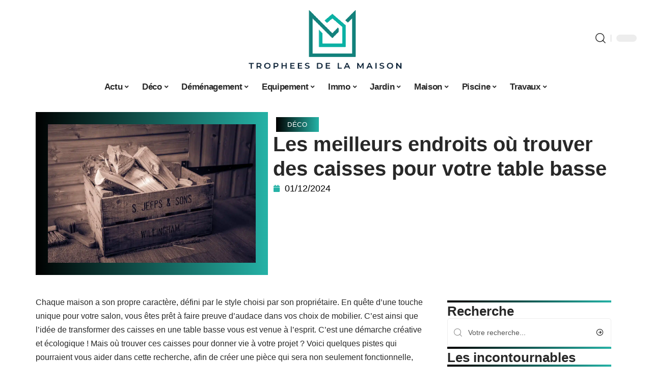

--- FILE ---
content_type: text/html; charset=UTF-8
request_url: https://www.tropheesdelamaison.com/les-meilleurs-endroits-ou-trouver-des-caisses-pour-votre-table-basse/
body_size: 54474
content:
<!DOCTYPE html>
<html lang="fr-FR">
<head><meta charset="UTF-8"><script>if(navigator.userAgent.match(/MSIE|Internet Explorer/i)||navigator.userAgent.match(/Trident\/7\..*?rv:11/i)){var href=document.location.href;if(!href.match(/[?&]nowprocket/)){if(href.indexOf("?")==-1){if(href.indexOf("#")==-1){document.location.href=href+"?nowprocket=1"}else{document.location.href=href.replace("#","?nowprocket=1#")}}else{if(href.indexOf("#")==-1){document.location.href=href+"&nowprocket=1"}else{document.location.href=href.replace("#","&nowprocket=1#")}}}}</script><script>(()=>{class RocketLazyLoadScripts{constructor(){this.v="2.0.4",this.userEvents=["keydown","keyup","mousedown","mouseup","mousemove","mouseover","mouseout","touchmove","touchstart","touchend","touchcancel","wheel","click","dblclick","input"],this.attributeEvents=["onblur","onclick","oncontextmenu","ondblclick","onfocus","onmousedown","onmouseenter","onmouseleave","onmousemove","onmouseout","onmouseover","onmouseup","onmousewheel","onscroll","onsubmit"]}async t(){this.i(),this.o(),/iP(ad|hone)/.test(navigator.userAgent)&&this.h(),this.u(),this.l(this),this.m(),this.k(this),this.p(this),this._(),await Promise.all([this.R(),this.L()]),this.lastBreath=Date.now(),this.S(this),this.P(),this.D(),this.O(),this.M(),await this.C(this.delayedScripts.normal),await this.C(this.delayedScripts.defer),await this.C(this.delayedScripts.async),await this.T(),await this.F(),await this.j(),await this.A(),window.dispatchEvent(new Event("rocket-allScriptsLoaded")),this.everythingLoaded=!0,this.lastTouchEnd&&await new Promise(t=>setTimeout(t,500-Date.now()+this.lastTouchEnd)),this.I(),this.H(),this.U(),this.W()}i(){this.CSPIssue=sessionStorage.getItem("rocketCSPIssue"),document.addEventListener("securitypolicyviolation",t=>{this.CSPIssue||"script-src-elem"!==t.violatedDirective||"data"!==t.blockedURI||(this.CSPIssue=!0,sessionStorage.setItem("rocketCSPIssue",!0))},{isRocket:!0})}o(){window.addEventListener("pageshow",t=>{this.persisted=t.persisted,this.realWindowLoadedFired=!0},{isRocket:!0}),window.addEventListener("pagehide",()=>{this.onFirstUserAction=null},{isRocket:!0})}h(){let t;function e(e){t=e}window.addEventListener("touchstart",e,{isRocket:!0}),window.addEventListener("touchend",function i(o){o.changedTouches[0]&&t.changedTouches[0]&&Math.abs(o.changedTouches[0].pageX-t.changedTouches[0].pageX)<10&&Math.abs(o.changedTouches[0].pageY-t.changedTouches[0].pageY)<10&&o.timeStamp-t.timeStamp<200&&(window.removeEventListener("touchstart",e,{isRocket:!0}),window.removeEventListener("touchend",i,{isRocket:!0}),"INPUT"===o.target.tagName&&"text"===o.target.type||(o.target.dispatchEvent(new TouchEvent("touchend",{target:o.target,bubbles:!0})),o.target.dispatchEvent(new MouseEvent("mouseover",{target:o.target,bubbles:!0})),o.target.dispatchEvent(new PointerEvent("click",{target:o.target,bubbles:!0,cancelable:!0,detail:1,clientX:o.changedTouches[0].clientX,clientY:o.changedTouches[0].clientY})),event.preventDefault()))},{isRocket:!0})}q(t){this.userActionTriggered||("mousemove"!==t.type||this.firstMousemoveIgnored?"keyup"===t.type||"mouseover"===t.type||"mouseout"===t.type||(this.userActionTriggered=!0,this.onFirstUserAction&&this.onFirstUserAction()):this.firstMousemoveIgnored=!0),"click"===t.type&&t.preventDefault(),t.stopPropagation(),t.stopImmediatePropagation(),"touchstart"===this.lastEvent&&"touchend"===t.type&&(this.lastTouchEnd=Date.now()),"click"===t.type&&(this.lastTouchEnd=0),this.lastEvent=t.type,t.composedPath&&t.composedPath()[0].getRootNode()instanceof ShadowRoot&&(t.rocketTarget=t.composedPath()[0]),this.savedUserEvents.push(t)}u(){this.savedUserEvents=[],this.userEventHandler=this.q.bind(this),this.userEvents.forEach(t=>window.addEventListener(t,this.userEventHandler,{passive:!1,isRocket:!0})),document.addEventListener("visibilitychange",this.userEventHandler,{isRocket:!0})}U(){this.userEvents.forEach(t=>window.removeEventListener(t,this.userEventHandler,{passive:!1,isRocket:!0})),document.removeEventListener("visibilitychange",this.userEventHandler,{isRocket:!0}),this.savedUserEvents.forEach(t=>{(t.rocketTarget||t.target).dispatchEvent(new window[t.constructor.name](t.type,t))})}m(){const t="return false",e=Array.from(this.attributeEvents,t=>"data-rocket-"+t),i="["+this.attributeEvents.join("],[")+"]",o="[data-rocket-"+this.attributeEvents.join("],[data-rocket-")+"]",s=(e,i,o)=>{o&&o!==t&&(e.setAttribute("data-rocket-"+i,o),e["rocket"+i]=new Function("event",o),e.setAttribute(i,t))};new MutationObserver(t=>{for(const n of t)"attributes"===n.type&&(n.attributeName.startsWith("data-rocket-")||this.everythingLoaded?n.attributeName.startsWith("data-rocket-")&&this.everythingLoaded&&this.N(n.target,n.attributeName.substring(12)):s(n.target,n.attributeName,n.target.getAttribute(n.attributeName))),"childList"===n.type&&n.addedNodes.forEach(t=>{if(t.nodeType===Node.ELEMENT_NODE)if(this.everythingLoaded)for(const i of[t,...t.querySelectorAll(o)])for(const t of i.getAttributeNames())e.includes(t)&&this.N(i,t.substring(12));else for(const e of[t,...t.querySelectorAll(i)])for(const t of e.getAttributeNames())this.attributeEvents.includes(t)&&s(e,t,e.getAttribute(t))})}).observe(document,{subtree:!0,childList:!0,attributeFilter:[...this.attributeEvents,...e]})}I(){this.attributeEvents.forEach(t=>{document.querySelectorAll("[data-rocket-"+t+"]").forEach(e=>{this.N(e,t)})})}N(t,e){const i=t.getAttribute("data-rocket-"+e);i&&(t.setAttribute(e,i),t.removeAttribute("data-rocket-"+e))}k(t){Object.defineProperty(HTMLElement.prototype,"onclick",{get(){return this.rocketonclick||null},set(e){this.rocketonclick=e,this.setAttribute(t.everythingLoaded?"onclick":"data-rocket-onclick","this.rocketonclick(event)")}})}S(t){function e(e,i){let o=e[i];e[i]=null,Object.defineProperty(e,i,{get:()=>o,set(s){t.everythingLoaded?o=s:e["rocket"+i]=o=s}})}e(document,"onreadystatechange"),e(window,"onload"),e(window,"onpageshow");try{Object.defineProperty(document,"readyState",{get:()=>t.rocketReadyState,set(e){t.rocketReadyState=e},configurable:!0}),document.readyState="loading"}catch(t){console.log("WPRocket DJE readyState conflict, bypassing")}}l(t){this.originalAddEventListener=EventTarget.prototype.addEventListener,this.originalRemoveEventListener=EventTarget.prototype.removeEventListener,this.savedEventListeners=[],EventTarget.prototype.addEventListener=function(e,i,o){o&&o.isRocket||!t.B(e,this)&&!t.userEvents.includes(e)||t.B(e,this)&&!t.userActionTriggered||e.startsWith("rocket-")||t.everythingLoaded?t.originalAddEventListener.call(this,e,i,o):(t.savedEventListeners.push({target:this,remove:!1,type:e,func:i,options:o}),"mouseenter"!==e&&"mouseleave"!==e||t.originalAddEventListener.call(this,e,t.savedUserEvents.push,o))},EventTarget.prototype.removeEventListener=function(e,i,o){o&&o.isRocket||!t.B(e,this)&&!t.userEvents.includes(e)||t.B(e,this)&&!t.userActionTriggered||e.startsWith("rocket-")||t.everythingLoaded?t.originalRemoveEventListener.call(this,e,i,o):t.savedEventListeners.push({target:this,remove:!0,type:e,func:i,options:o})}}J(t,e){this.savedEventListeners=this.savedEventListeners.filter(i=>{let o=i.type,s=i.target||window;return e!==o||t!==s||(this.B(o,s)&&(i.type="rocket-"+o),this.$(i),!1)})}H(){EventTarget.prototype.addEventListener=this.originalAddEventListener,EventTarget.prototype.removeEventListener=this.originalRemoveEventListener,this.savedEventListeners.forEach(t=>this.$(t))}$(t){t.remove?this.originalRemoveEventListener.call(t.target,t.type,t.func,t.options):this.originalAddEventListener.call(t.target,t.type,t.func,t.options)}p(t){let e;function i(e){return t.everythingLoaded?e:e.split(" ").map(t=>"load"===t||t.startsWith("load.")?"rocket-jquery-load":t).join(" ")}function o(o){function s(e){const s=o.fn[e];o.fn[e]=o.fn.init.prototype[e]=function(){return this[0]===window&&t.userActionTriggered&&("string"==typeof arguments[0]||arguments[0]instanceof String?arguments[0]=i(arguments[0]):"object"==typeof arguments[0]&&Object.keys(arguments[0]).forEach(t=>{const e=arguments[0][t];delete arguments[0][t],arguments[0][i(t)]=e})),s.apply(this,arguments),this}}if(o&&o.fn&&!t.allJQueries.includes(o)){const e={DOMContentLoaded:[],"rocket-DOMContentLoaded":[]};for(const t in e)document.addEventListener(t,()=>{e[t].forEach(t=>t())},{isRocket:!0});o.fn.ready=o.fn.init.prototype.ready=function(i){function s(){parseInt(o.fn.jquery)>2?setTimeout(()=>i.bind(document)(o)):i.bind(document)(o)}return"function"==typeof i&&(t.realDomReadyFired?!t.userActionTriggered||t.fauxDomReadyFired?s():e["rocket-DOMContentLoaded"].push(s):e.DOMContentLoaded.push(s)),o([])},s("on"),s("one"),s("off"),t.allJQueries.push(o)}e=o}t.allJQueries=[],o(window.jQuery),Object.defineProperty(window,"jQuery",{get:()=>e,set(t){o(t)}})}P(){const t=new Map;document.write=document.writeln=function(e){const i=document.currentScript,o=document.createRange(),s=i.parentElement;let n=t.get(i);void 0===n&&(n=i.nextSibling,t.set(i,n));const c=document.createDocumentFragment();o.setStart(c,0),c.appendChild(o.createContextualFragment(e)),s.insertBefore(c,n)}}async R(){return new Promise(t=>{this.userActionTriggered?t():this.onFirstUserAction=t})}async L(){return new Promise(t=>{document.addEventListener("DOMContentLoaded",()=>{this.realDomReadyFired=!0,t()},{isRocket:!0})})}async j(){return this.realWindowLoadedFired?Promise.resolve():new Promise(t=>{window.addEventListener("load",t,{isRocket:!0})})}M(){this.pendingScripts=[];this.scriptsMutationObserver=new MutationObserver(t=>{for(const e of t)e.addedNodes.forEach(t=>{"SCRIPT"!==t.tagName||t.noModule||t.isWPRocket||this.pendingScripts.push({script:t,promise:new Promise(e=>{const i=()=>{const i=this.pendingScripts.findIndex(e=>e.script===t);i>=0&&this.pendingScripts.splice(i,1),e()};t.addEventListener("load",i,{isRocket:!0}),t.addEventListener("error",i,{isRocket:!0}),setTimeout(i,1e3)})})})}),this.scriptsMutationObserver.observe(document,{childList:!0,subtree:!0})}async F(){await this.X(),this.pendingScripts.length?(await this.pendingScripts[0].promise,await this.F()):this.scriptsMutationObserver.disconnect()}D(){this.delayedScripts={normal:[],async:[],defer:[]},document.querySelectorAll("script[type$=rocketlazyloadscript]").forEach(t=>{t.hasAttribute("data-rocket-src")?t.hasAttribute("async")&&!1!==t.async?this.delayedScripts.async.push(t):t.hasAttribute("defer")&&!1!==t.defer||"module"===t.getAttribute("data-rocket-type")?this.delayedScripts.defer.push(t):this.delayedScripts.normal.push(t):this.delayedScripts.normal.push(t)})}async _(){await this.L();let t=[];document.querySelectorAll("script[type$=rocketlazyloadscript][data-rocket-src]").forEach(e=>{let i=e.getAttribute("data-rocket-src");if(i&&!i.startsWith("data:")){i.startsWith("//")&&(i=location.protocol+i);try{const o=new URL(i).origin;o!==location.origin&&t.push({src:o,crossOrigin:e.crossOrigin||"module"===e.getAttribute("data-rocket-type")})}catch(t){}}}),t=[...new Map(t.map(t=>[JSON.stringify(t),t])).values()],this.Y(t,"preconnect")}async G(t){if(await this.K(),!0!==t.noModule||!("noModule"in HTMLScriptElement.prototype))return new Promise(e=>{let i;function o(){(i||t).setAttribute("data-rocket-status","executed"),e()}try{if(navigator.userAgent.includes("Firefox/")||""===navigator.vendor||this.CSPIssue)i=document.createElement("script"),[...t.attributes].forEach(t=>{let e=t.nodeName;"type"!==e&&("data-rocket-type"===e&&(e="type"),"data-rocket-src"===e&&(e="src"),i.setAttribute(e,t.nodeValue))}),t.text&&(i.text=t.text),t.nonce&&(i.nonce=t.nonce),i.hasAttribute("src")?(i.addEventListener("load",o,{isRocket:!0}),i.addEventListener("error",()=>{i.setAttribute("data-rocket-status","failed-network"),e()},{isRocket:!0}),setTimeout(()=>{i.isConnected||e()},1)):(i.text=t.text,o()),i.isWPRocket=!0,t.parentNode.replaceChild(i,t);else{const i=t.getAttribute("data-rocket-type"),s=t.getAttribute("data-rocket-src");i?(t.type=i,t.removeAttribute("data-rocket-type")):t.removeAttribute("type"),t.addEventListener("load",o,{isRocket:!0}),t.addEventListener("error",i=>{this.CSPIssue&&i.target.src.startsWith("data:")?(console.log("WPRocket: CSP fallback activated"),t.removeAttribute("src"),this.G(t).then(e)):(t.setAttribute("data-rocket-status","failed-network"),e())},{isRocket:!0}),s?(t.fetchPriority="high",t.removeAttribute("data-rocket-src"),t.src=s):t.src="data:text/javascript;base64,"+window.btoa(unescape(encodeURIComponent(t.text)))}}catch(i){t.setAttribute("data-rocket-status","failed-transform"),e()}});t.setAttribute("data-rocket-status","skipped")}async C(t){const e=t.shift();return e?(e.isConnected&&await this.G(e),this.C(t)):Promise.resolve()}O(){this.Y([...this.delayedScripts.normal,...this.delayedScripts.defer,...this.delayedScripts.async],"preload")}Y(t,e){this.trash=this.trash||[];let i=!0;var o=document.createDocumentFragment();t.forEach(t=>{const s=t.getAttribute&&t.getAttribute("data-rocket-src")||t.src;if(s&&!s.startsWith("data:")){const n=document.createElement("link");n.href=s,n.rel=e,"preconnect"!==e&&(n.as="script",n.fetchPriority=i?"high":"low"),t.getAttribute&&"module"===t.getAttribute("data-rocket-type")&&(n.crossOrigin=!0),t.crossOrigin&&(n.crossOrigin=t.crossOrigin),t.integrity&&(n.integrity=t.integrity),t.nonce&&(n.nonce=t.nonce),o.appendChild(n),this.trash.push(n),i=!1}}),document.head.appendChild(o)}W(){this.trash.forEach(t=>t.remove())}async T(){try{document.readyState="interactive"}catch(t){}this.fauxDomReadyFired=!0;try{await this.K(),this.J(document,"readystatechange"),document.dispatchEvent(new Event("rocket-readystatechange")),await this.K(),document.rocketonreadystatechange&&document.rocketonreadystatechange(),await this.K(),this.J(document,"DOMContentLoaded"),document.dispatchEvent(new Event("rocket-DOMContentLoaded")),await this.K(),this.J(window,"DOMContentLoaded"),window.dispatchEvent(new Event("rocket-DOMContentLoaded"))}catch(t){console.error(t)}}async A(){try{document.readyState="complete"}catch(t){}try{await this.K(),this.J(document,"readystatechange"),document.dispatchEvent(new Event("rocket-readystatechange")),await this.K(),document.rocketonreadystatechange&&document.rocketonreadystatechange(),await this.K(),this.J(window,"load"),window.dispatchEvent(new Event("rocket-load")),await this.K(),window.rocketonload&&window.rocketonload(),await this.K(),this.allJQueries.forEach(t=>t(window).trigger("rocket-jquery-load")),await this.K(),this.J(window,"pageshow");const t=new Event("rocket-pageshow");t.persisted=this.persisted,window.dispatchEvent(t),await this.K(),window.rocketonpageshow&&window.rocketonpageshow({persisted:this.persisted})}catch(t){console.error(t)}}async K(){Date.now()-this.lastBreath>45&&(await this.X(),this.lastBreath=Date.now())}async X(){return document.hidden?new Promise(t=>setTimeout(t)):new Promise(t=>requestAnimationFrame(t))}B(t,e){return e===document&&"readystatechange"===t||(e===document&&"DOMContentLoaded"===t||(e===window&&"DOMContentLoaded"===t||(e===window&&"load"===t||e===window&&"pageshow"===t)))}static run(){(new RocketLazyLoadScripts).t()}}RocketLazyLoadScripts.run()})();</script>
    
    <meta http-equiv="X-UA-Compatible" content="IE=edge">
    <meta name="viewport" content="width=device-width, initial-scale=1">
    <link rel="profile" href="https://gmpg.org/xfn/11">
	<meta name='robots' content='index, follow, max-image-preview:large, max-snippet:-1, max-video-preview:-1' />
            <link rel="apple-touch-icon" href="https://www.tropheesdelamaison.com/wp-content/uploads/tropheesdelamaison.com-512x512_2-1.png"/>
		            <meta name="msapplication-TileColor" content="#ffffff">
            <meta name="msapplication-TileImage" content="https://www.tropheesdelamaison.com/wp-content/uploads/tropheesdelamaison.com-512x512_2-1.png"/>
		<meta http-equiv="Content-Security-Policy" content="upgrade-insecure-requests">

	<!-- This site is optimized with the Yoast SEO plugin v26.8 - https://yoast.com/product/yoast-seo-wordpress/ -->
	<title>Les meilleurs endroits où trouver des caisses pour votre table basse - Les Trophées de la Maison</title>
<style id="wpr-usedcss">img:is([sizes=auto i],[sizes^="auto," i]){contain-intrinsic-size:3000px 1500px}.block-wrap>.block-inner>.p-grid,.block-wrap>.block-inner>.p-wrap,.entry-content,.footer-wrap,.mega-dropdown,.ruby-table-contents,.swiper-container,.swiper-wrapper .p-wrap,.widget{contain:style layout}body,html{font-family:-apple-system,BlinkMacSystemFont,"Segoe UI",Roboto,Helvetica,Arial,sans-serif,"Apple Color Emoji","Segoe UI Emoji","Segoe UI Symbol"!important}a,address,article,code,div,dl,dt,em,fieldset,figcaption,footer,form,h1,h2,h3,header,label,legend,li,main,nav,p,section,span,strong,time,tr,ul{font-family:inherit}img.emoji{display:inline!important;border:none!important;box-shadow:none!important;height:1em!important;width:1em!important;margin:0 .07em!important;vertical-align:-.1em!important;background:0 0!important;padding:0!important}:root{--direction-multiplier:1}body.rtl{--direction-multiplier:-1}.elementor-screen-only{height:1px;margin:-1px;overflow:hidden;padding:0;position:absolute;top:-10000em;width:1px;clip:rect(0,0,0,0);border:0}.elementor *,.elementor :after,.elementor :before{box-sizing:border-box}.elementor a{box-shadow:none;text-decoration:none}.elementor img{border:none;border-radius:0;box-shadow:none;height:auto;max-width:100%}.elementor .elementor-widget:not(.elementor-widget-text-editor):not(.elementor-widget-theme-post-content) figure{margin:0}.elementor iframe,.elementor object,.elementor video{border:none;line-height:1;margin:0;max-width:100%;width:100%}.elementor-element{--flex-direction:initial;--flex-wrap:initial;--justify-content:initial;--align-items:initial;--align-content:initial;--gap:initial;--flex-basis:initial;--flex-grow:initial;--flex-shrink:initial;--order:initial;--align-self:initial;align-self:var(--align-self);flex-basis:var(--flex-basis);flex-grow:var(--flex-grow);flex-shrink:var(--flex-shrink);order:var(--order)}.elementor-element:where(.e-con-full,.elementor-widget){align-content:var(--align-content);align-items:var(--align-items);flex-direction:var(--flex-direction);flex-wrap:var(--flex-wrap);gap:var(--row-gap) var(--column-gap);justify-content:var(--justify-content)}.elementor-invisible{visibility:hidden}:root{--page-title-display:block}.elementor-widget-wrap{align-content:flex-start;flex-wrap:wrap;position:relative;width:100%}.elementor:not(.elementor-bc-flex-widget) .elementor-widget-wrap{display:flex}.elementor-widget-wrap>.elementor-element{width:100%}.elementor-widget-wrap.e-swiper-container{width:calc(100% - (var(--e-column-margin-left,0px) + var(--e-column-margin-right,0px)))}.elementor-widget{position:relative}.elementor-widget:not(:last-child){margin-block-end:var(--kit-widget-spacing,20px)}@media (min-width:1025px){#elementor-device-mode:after{content:"desktop"}}@media (min-width:-1){#elementor-device-mode:after{content:"widescreen"}.elementor-widget:not(.elementor-widescreen-align-end) .elementor-icon-list-item:after{inset-inline-start:0}.elementor-widget:not(.elementor-widescreen-align-start) .elementor-icon-list-item:after{inset-inline-end:0}}@media (max-width:-1){#elementor-device-mode:after{content:"laptop";content:"tablet_extra"}}@media (max-width:1024px){#elementor-device-mode:after{content:"tablet"}}@media (max-width:-1){#elementor-device-mode:after{content:"mobile_extra"}.elementor-widget:not(.elementor-laptop-align-end) .elementor-icon-list-item:after{inset-inline-start:0}.elementor-widget:not(.elementor-laptop-align-start) .elementor-icon-list-item:after{inset-inline-end:0}.elementor-widget:not(.elementor-tablet_extra-align-end) .elementor-icon-list-item:after{inset-inline-start:0}.elementor-widget:not(.elementor-tablet_extra-align-start) .elementor-icon-list-item:after{inset-inline-end:0}}@media (prefers-reduced-motion:no-preference){html{scroll-behavior:smooth}}.e-con{--border-radius:0;--border-top-width:0px;--border-right-width:0px;--border-bottom-width:0px;--border-left-width:0px;--border-style:initial;--border-color:initial;--container-widget-width:100%;--container-widget-height:initial;--container-widget-flex-grow:0;--container-widget-align-self:initial;--content-width:min(100%,var(--container-max-width,1140px));--width:100%;--min-height:initial;--height:auto;--text-align:initial;--margin-top:0px;--margin-right:0px;--margin-bottom:0px;--margin-left:0px;--padding-top:var(--container-default-padding-top,10px);--padding-right:var(--container-default-padding-right,10px);--padding-bottom:var(--container-default-padding-bottom,10px);--padding-left:var(--container-default-padding-left,10px);--position:relative;--z-index:revert;--overflow:visible;--gap:var(--widgets-spacing,20px);--row-gap:var(--widgets-spacing-row,20px);--column-gap:var(--widgets-spacing-column,20px);--overlay-mix-blend-mode:initial;--overlay-opacity:1;--overlay-transition:0.3s;--e-con-grid-template-columns:repeat(3,1fr);--e-con-grid-template-rows:repeat(2,1fr);border-radius:var(--border-radius);height:var(--height);min-height:var(--min-height);min-width:0;overflow:var(--overflow);position:var(--position);width:var(--width);z-index:var(--z-index);--flex-wrap-mobile:wrap}.e-con:where(:not(.e-div-block-base)){transition:background var(--background-transition,.3s),border var(--border-transition,.3s),box-shadow var(--border-transition,.3s),transform var(--e-con-transform-transition-duration,.4s)}.e-con{--margin-block-start:var(--margin-top);--margin-block-end:var(--margin-bottom);--margin-inline-start:var(--margin-left);--margin-inline-end:var(--margin-right);--padding-inline-start:var(--padding-left);--padding-inline-end:var(--padding-right);--padding-block-start:var(--padding-top);--padding-block-end:var(--padding-bottom);--border-block-start-width:var(--border-top-width);--border-block-end-width:var(--border-bottom-width);--border-inline-start-width:var(--border-left-width);--border-inline-end-width:var(--border-right-width)}body.rtl .e-con{--padding-inline-start:var(--padding-right);--padding-inline-end:var(--padding-left);--margin-inline-start:var(--margin-right);--margin-inline-end:var(--margin-left);--border-inline-start-width:var(--border-right-width);--border-inline-end-width:var(--border-left-width)}.e-con{margin-block-end:var(--margin-block-end);margin-block-start:var(--margin-block-start);margin-inline-end:var(--margin-inline-end);margin-inline-start:var(--margin-inline-start);padding-inline-end:var(--padding-inline-end);padding-inline-start:var(--padding-inline-start)}.e-con.e-flex{--flex-direction:column;--flex-basis:auto;--flex-grow:0;--flex-shrink:1;flex:var(--flex-grow) var(--flex-shrink) var(--flex-basis)}.e-con-full,.e-con>.e-con-inner{padding-block-end:var(--padding-block-end);padding-block-start:var(--padding-block-start);text-align:var(--text-align)}.e-con-full.e-flex,.e-con.e-flex>.e-con-inner{flex-direction:var(--flex-direction)}.e-con,.e-con>.e-con-inner{display:var(--display)}.e-con-boxed.e-flex{align-content:normal;align-items:normal;flex-direction:column;flex-wrap:nowrap;justify-content:normal}.e-con-boxed{gap:initial;text-align:initial}.e-con.e-flex>.e-con-inner{align-content:var(--align-content);align-items:var(--align-items);align-self:auto;flex-basis:auto;flex-grow:1;flex-shrink:1;flex-wrap:var(--flex-wrap);justify-content:var(--justify-content)}.e-con>.e-con-inner{gap:var(--row-gap) var(--column-gap);height:100%;margin:0 auto;max-width:var(--content-width);padding-inline-end:0;padding-inline-start:0;width:100%}:is(.elementor-section-wrap,[data-elementor-id])>.e-con{--margin-left:auto;--margin-right:auto;max-width:min(100%,var(--width))}.e-con .elementor-widget.elementor-widget{margin-block-end:0}.e-con:before,.e-con>.elementor-motion-effects-container>.elementor-motion-effects-layer:before{border-block-end-width:var(--border-block-end-width);border-block-start-width:var(--border-block-start-width);border-color:var(--border-color);border-inline-end-width:var(--border-inline-end-width);border-inline-start-width:var(--border-inline-start-width);border-radius:var(--border-radius);border-style:var(--border-style);content:var(--background-overlay);display:block;height:max(100% + var(--border-top-width) + var(--border-bottom-width),100%);left:calc(0px - var(--border-left-width));mix-blend-mode:var(--overlay-mix-blend-mode);opacity:var(--overlay-opacity);position:absolute;top:calc(0px - var(--border-top-width));transition:var(--overlay-transition,.3s);width:max(100% + var(--border-left-width) + var(--border-right-width),100%)}.e-con:before{transition:background var(--overlay-transition,.3s),border-radius var(--border-transition,.3s),opacity var(--overlay-transition,.3s)}.e-con .elementor-widget{min-width:0}.e-con .elementor-widget.e-widget-swiper{width:100%}.e-con>.e-con-inner>.elementor-widget>.elementor-widget-container,.e-con>.elementor-widget>.elementor-widget-container{height:100%}.e-con.e-con>.e-con-inner>.elementor-widget,.elementor.elementor .e-con>.elementor-widget{max-width:100%}.e-con .elementor-widget:not(:last-child){--kit-widget-spacing:0px}@media (max-width:767px){#elementor-device-mode:after{content:"mobile"}.e-con.e-flex{--width:100%;--flex-wrap:var(--flex-wrap-mobile)}}.elementor-element:where(:not(.e-con)):where(:not(.e-div-block-base)) .elementor-widget-container,.elementor-element:where(:not(.e-con)):where(:not(.e-div-block-base)):not(:has(.elementor-widget-container)){transition:background .3s,border .3s,border-radius .3s,box-shadow .3s,transform var(--e-transform-transition-duration,.4s)}.animated{animation-duration:1.25s}.animated.infinite{animation-iteration-count:infinite}.animated.reverse{animation-direction:reverse;animation-fill-mode:forwards}@media (prefers-reduced-motion:reduce){.animated{animation:none!important}html *{transition-delay:0s!important;transition-duration:0s!important}}.elementor-kit-9651{--e-global-color-primary:#6EC1E4;--e-global-color-secondary:#54595F;--e-global-color-text:#7A7A7A;--e-global-color-accent:#61CE70;--e-global-typography-primary-font-family:"Roboto";--e-global-typography-primary-font-weight:600;--e-global-typography-secondary-font-family:"Roboto Slab";--e-global-typography-secondary-font-weight:400;--e-global-typography-text-font-family:"Roboto";--e-global-typography-text-font-weight:400;--e-global-typography-accent-font-family:"Roboto";--e-global-typography-accent-font-weight:500}.e-con{--container-max-width:1140px}.elementor-widget:not(:last-child){--kit-widget-spacing:20px}.elementor-element{--widgets-spacing:20px 20px;--widgets-spacing-row:20px;--widgets-spacing-column:20px}h1.entry-title{display:var(--page-title-display)}@media(max-width:1024px){.e-con{--container-max-width:1024px}}.elementor-9652 .elementor-element.elementor-element-3e8b4c8d{--display:flex;--flex-direction:row;--container-widget-width:initial;--container-widget-height:100%;--container-widget-flex-grow:1;--container-widget-align-self:stretch;--flex-wrap-mobile:wrap}.elementor-9652 .elementor-element.elementor-element-4e54f547{--display:flex;--flex-direction:column;--container-widget-width:100%;--container-widget-height:initial;--container-widget-flex-grow:0;--container-widget-align-self:initial;--flex-wrap-mobile:wrap;--gap:8px 8px;--row-gap:8px;--column-gap:8px;--margin-top:0px;--margin-bottom:0px;--margin-left:0px;--margin-right:0px;--padding-top:0px;--padding-bottom:0px;--padding-left:0px;--padding-right:0px}.elementor-9652 .elementor-element.elementor-element-71eb6325>.elementor-widget-container{margin:0;padding:0}.elementor-9652 .elementor-element.elementor-element-71eb6325{--round-5:24px}.elementor-9652 .elementor-element.elementor-element-35bbb25a{--display:flex;--flex-direction:column;--container-widget-width:100%;--container-widget-height:initial;--container-widget-flex-grow:0;--container-widget-align-self:initial;--flex-wrap-mobile:wrap;--justify-content:center;--gap:0px 0px;--row-gap:0px;--column-gap:0px}.elementor-9652 .elementor-element.elementor-element-23eefe3c>.elementor-widget-container{margin:0 0 0 6px;padding:0}.elementor-widget-post-info .elementor-icon-list-item:not(:last-child):after{border-color:var(--e-global-color-text)}.elementor-widget-post-info .elementor-icon-list-icon i{color:var(--e-global-color-primary)}.elementor-widget-post-info .elementor-icon-list-icon svg{fill:var(--e-global-color-primary)}.elementor-widget-post-info .elementor-icon-list-text,.elementor-widget-post-info .elementor-icon-list-text a{color:var(--e-global-color-secondary)}.elementor-widget-post-info .elementor-icon-list-item{font-family:var( --e-global-typography-text-font-family ),Sans-serif;font-weight:var(--e-global-typography-text-font-weight)}.elementor-9652 .elementor-element.elementor-element-1113aed .elementor-icon-list-icon{width:14px}.elementor-9652 .elementor-element.elementor-element-1113aed .elementor-icon-list-icon i{font-size:14px}.elementor-9652 .elementor-element.elementor-element-1113aed .elementor-icon-list-icon svg{--e-icon-list-icon-size:14px}.elementor-9652 .elementor-element.elementor-element-34ce1eca{--display:flex;--flex-direction:row;--container-widget-width:initial;--container-widget-height:100%;--container-widget-flex-grow:1;--container-widget-align-self:stretch;--flex-wrap-mobile:wrap}.elementor-9652 .elementor-element.elementor-element-176345a8{--display:flex;--margin-top:0px;--margin-bottom:0px;--margin-left:0px;--margin-right:0px;--padding-top:0px;--padding-bottom:0px;--padding-left:0px;--padding-right:24px}.elementor-9652 .elementor-element.elementor-element-34ecc625>.elementor-widget-container{margin:0;padding:0}.elementor-9652 .elementor-element.elementor-element-44e18710{--display:flex;--margin-top:0px;--margin-bottom:0px;--margin-left:0px;--margin-right:0px;--padding-top:0px;--padding-bottom:0px;--padding-left:0px;--padding-right:0px}.elementor-9652 .elementor-element.elementor-element-41df071b{margin:0 0 calc(var(--kit-widget-spacing,0px) + 0px) 0;padding:0}@media(max-width:767px){.e-con{--container-max-width:767px}.elementor-9652 .elementor-element.elementor-element-176345a8{--padding-top:0px;--padding-bottom:0px;--padding-left:0px;--padding-right:0px}}@media(min-width:768px){.elementor-9652 .elementor-element.elementor-element-4e54f547{--width:40%}.elementor-9652 .elementor-element.elementor-element-35bbb25a{--width:60%}.elementor-9652 .elementor-element.elementor-element-176345a8{--width:70%}.elementor-9652 .elementor-element.elementor-element-44e18710{--width:30%}}:root{--effect:all .25s cubic-bezier(0.32, 0.74, 0.57, 1);--timing:cubic-bezier(0.32, 0.74, 0.57, 1);--shadow-12:#0000001f;--shadow-2:#00000005;--round-3:3px;--height-34:34px;--height-40:40px;--padding-40:0 40px;--round-5:5px;--round-7:7px;--shadow-7:#00000012;--dark-accent:#191c20;--dark-accent-0:#191c2000;--dark-accent-90:#191c20f2;--meta-b-family:inherit;--meta-b-fcolor:#282828;--meta-b-fspace:normal;--meta-b-fstyle:normal;--meta-b-fweight:600;--meta-b-transform:none;--nav-bg:#fff;--subnav-bg:#fff;--indicator-bg-from:#ff0084;--nav-bg-from:#fff;--subnav-bg-from:#fff;--indicator-bg-to:#2c2cf8;--nav-bg-to:#fff;--subnav-bg-to:#fff;--bottom-border-color:var(--flex-gray-20);--column-border-color:var(--flex-gray-20);--audio-color:#ffa052;--excerpt-color:#666;--g-color:#ff184e;--gallery-color:#729dff;--heading-color:var(--body-fcolor);--nav-color:#282828;--privacy-color:#fff;--review-color:#ffc300;--subnav-color:#282828;--video-color:#ffc300;--nav-color-10:#28282820;--subnav-color-10:#28282820;--g-color-90:#ff184ee6;--absolute-dark:#242424;--body-family:'Oxygen',sans-serif;--btn-family:'Encode Sans Condensed',sans-serif;--cat-family:'Oxygen',sans-serif;--dwidgets-family:'Oxygen',sans-serif;--h1-family:'Encode Sans Condensed',sans-serif;--h2-family:'Encode Sans Condensed',sans-serif;--h3-family:'Encode Sans Condensed',sans-serif;--h4-family:'Encode Sans Condensed',sans-serif;--h5-family:'Encode Sans Condensed',sans-serif;--h6-family:'Encode Sans Condensed',sans-serif;--input-family:'Encode Sans Condensed',sans-serif;--menu-family:'Encode Sans Condensed',sans-serif;--meta-family:'Encode Sans Condensed',sans-serif;--submenu-family:'Encode Sans Condensed',sans-serif;--tagline-family:'Encode Sans Condensed',sans-serif;--body-fcolor:#282828;--btn-fcolor:inherit;--h1-fcolor:inherit;--h2-fcolor:inherit;--h3-fcolor:inherit;--h4-fcolor:inherit;--h5-fcolor:inherit;--h6-fcolor:inherit;--input-fcolor:inherit;--meta-fcolor:#666;--tagline-fcolor:inherit;--body-fsize:16px;--btn-fsize:12px;--cat-fsize:10px;--dwidgets-fsize:13px;--excerpt-fsize:14px;--h1-fsize:40px;--h2-fsize:28px;--h3-fsize:22px;--h4-fsize:16px;--h5-fsize:14px;--h6-fsize:13px;--headline-fsize:45px;--input-fsize:14px;--menu-fsize:17px;--meta-fsize:13px;--submenu-fsize:13px;--tagline-fsize:28px;--body-fspace:normal;--btn-fspace:normal;--cat-fspace:.07em;--dwidgets-fspace:0;--h1-fspace:normal;--h2-fspace:normal;--h3-fspace:normal;--h4-fspace:normal;--h5-fspace:normal;--h6-fspace:normal;--input-fspace:normal;--menu-fspace:-.02em;--meta-fspace:normal;--submenu-fspace:-.02em;--tagline-fspace:normal;--body-fstyle:normal;--btn-fstyle:normal;--cat-fstyle:normal;--dwidgets-fstyle:normal;--h1-fstyle:normal;--h2-fstyle:normal;--h3-fstyle:normal;--h4-fstyle:normal;--h5-fstyle:normal;--h6-fstyle:normal;--input-fstyle:normal;--menu-fstyle:normal;--meta-fstyle:normal;--submenu-fstyle:normal;--tagline-fstyle:normal;--body-fweight:400;--btn-fweight:700;--cat-fweight:700;--dwidgets-fweight:600;--h1-fweight:700;--h2-fweight:700;--h3-fweight:700;--h4-fweight:700;--h5-fweight:700;--h6-fweight:600;--input-fweight:400;--menu-fweight:600;--meta-fweight:400;--submenu-fweight:500;--tagline-fweight:400;--flex-gray-15:#88888826;--flex-gray-20:#88888833;--flex-gray-40:#88888866;--flex-gray-7:#88888812;--indicator-height:4px;--nav-height:60px;--absolute-light:#ddd;--solid-light:#fafafa;--em-mini:.8em;--rem-mini:.8rem;--transparent-nav-color:#fff;--swiper-navigation-size:44px;--tagline-s-fsize:22px;--em-small:.92em;--rem-small:.92rem;--bottom-spacing:35px;--box-spacing:5%;--el-spacing:12px;--heading-sub-color:var(--g-color);--body-transform:none;--btn-transform:none;--cat-transform:uppercase;--dwidgets-transform:none;--h1-transform:none;--h2-transform:none;--h3-transform:none;--h4-transform:none;--h5-transform:none;--h6-transform:none;--input-transform:none;--menu-transform:none;--meta-transform:none;--submenu-transform:none;--tagline-transform:none;--absolute-white:#fff;--solid-white:#fff;--absolute-white-0:#ffffff00;--absolute-white-90:#fffffff2;--max-width-wo-sb:100%}.light-scheme,[data-theme=dark]{--shadow-12:#00000066;--shadow-2:#00000033;--shadow-7:#0000004d;--dark-accent:#0e0f12;--dark-accent-0:#0e0f1200;--dark-accent-90:#0e0f12f2;--meta-b-fcolor:#fff;--nav-bg:#131518;--subnav-bg:#191c20;--nav-bg-from:#131518;--subnav-bg-from:#191c20;--nav-bg-to:#131518;--subnav-bg-to:#191c20;--bcrumb-color:#fff;--excerpt-color:#ddd;--heading-color:var(--body-fcolor);--nav-color:#fff;--subnav-color:#fff;--nav-color-10:#ffffff15;--subnav-color-10:#ffffff15;--body-fcolor:#fff;--h1-fcolor:#fff;--h2-fcolor:#fff;--h3-fcolor:#fff;--h4-fcolor:#fff;--h5-fcolor:#fff;--h6-fcolor:#fff;--headline-fcolor:#fff;--input-fcolor:#fff;--meta-fcolor:#bbb;--tagline-fcolor:#fff;--flex-gray-15:#88888840;--flex-gray-20:#8888884d;--flex-gray-7:#88888818;--solid-light:#333;--heading-sub-color:var(--g-color);--solid-white:#191c20}body .light-scheme [data-mode=default],body:not([data-theme=dark]) [data-mode=dark],body[data-theme=dark] [data-mode=default]{display:none!important}body .light-scheme [data-mode=dark]{display:inherit!important}.light-scheme input::placeholder,[data-theme=dark] input::placeholder{color:var(--absolute-light)}a,address,body,caption,code,div,dl,dt,em,fieldset,form,h1,h2,h3,html,iframe,label,legend,li,object,p,s,span,strong,table,tbody,tr,tt,ul{font-family:inherit;font-size:100%;font-weight:inherit;font-style:inherit;line-height:inherit;margin:0;padding:0;vertical-align:baseline;border:0;outline:0}html{font-size:var(--body-fsize);overflow-x:hidden;-ms-text-size-adjust:100%;-webkit-text-size-adjust:100%;text-size-adjust:100%}body{font-family:var(--body-family);font-size:var(--body-fsize);font-weight:var(--body-fweight);font-style:var(--body-fstyle);line-height:1.7;display:block;margin:0;letter-spacing:var(--body-fspace);text-transform:var(--body-transform);color:var(--body-fcolor);background-color:var(--solid-white)}body.rtl{direction:rtl}*{-moz-box-sizing:border-box;-webkit-box-sizing:border-box;box-sizing:border-box}:after,:before{-moz-box-sizing:border-box;-webkit-box-sizing:border-box;box-sizing:border-box}.site{position:relative;display:block}.site *{-webkit-font-smoothing:antialiased;-moz-osx-font-smoothing:grayscale;text-rendering:optimizeLegibility}.site-outer{position:relative;display:block;max-width:100%;background-color:var(--solid-white)}.top-spacing .site-outer{-webkit-transition:margin .5s var(--timing);transition:margin .5s var(--timing)}.site-wrap{position:relative;display:block;margin:0;padding:0}.site-wrap{z-index:1;min-height:45vh}button,input{overflow:visible}canvas,progress,video{display:inline-block}progress{vertical-align:baseline}[type=checkbox],[type=radio],legend{box-sizing:border-box;padding:0}figure{display:block;margin:0}em{font-weight:400;font-style:italic}dt{font-weight:700}address{font-style:italic}code{font-family:monospace,monospace;font-size:.9em}a{text-decoration:none;color:inherit;background-color:transparent}strong{font-weight:700}code{font-family:Courier,monospace;padding:5px;background-color:var(--flex-gray-7)}img{max-width:100%;height:auto;vertical-align:middle;border-style:none;-webkit-object-fit:cover;object-fit:cover}svg:not(:root){overflow:hidden}button,input,optgroup,select,textarea{text-transform:none;color:inherit;outline:0!important}select{line-height:22px;position:relative;max-width:100%;padding:10px;border-color:var(--flex-gray-15);border-radius:var(--round-5);outline:0!important;background:url('data:image/svg+xml;utf8,<svg xmlns="http://www.w3.org/2000/svg" viewBox="0 0 24 24"><path d="M12 15a1 1 0 0 1-.707-.293l-3-3a1 1 0 0 1 1.414-1.414L12 12.586l2.293-2.293a1 1 0 0 1 1.414 1.414l-3 3A1 1 0 0 1 12 15z"/></svg>') right 5px top 50% no-repeat;background-size:22px;-moz-appearance:none;-webkit-appearance:none;appearance:none}select option{background-color:var(--solid-white)}[type=reset],[type=submit],button,html [type=button]{-webkit-appearance:button}[type=button]::-moz-focus-inner,[type=reset]::-moz-focus-inner,[type=submit]::-moz-focus-inner,button::-moz-focus-inner{padding:0;border-style:none}[type=button]:-moz-focusring,[type=reset]:-moz-focusring,[type=submit]:-moz-focusring,button:-moz-focusring{outline:ButtonText dotted 1px}fieldset{padding:0}legend{font-weight:700;display:table;max-width:100%;white-space:normal;color:inherit}textarea{overflow:auto}[type=number]::-webkit-inner-spin-button,[type=number]::-webkit-outer-spin-button{height:auto}[type=search]::-webkit-search-cancel-button,[type=search]::-webkit-search-decoration{-webkit-appearance:none}::-webkit-file-upload-button{font:inherit;-webkit-appearance:button}[hidden],template{display:none}.clearfix:after,.clearfix:before{display:table;clear:both;content:' '}.hidden{display:none}input:disabled,select:disabled,textarea:disabled{opacity:.5;background-color:#ffcb3330}h1{font-family:var(--h1-family);font-size:var(--h1-fsize);font-weight:var(--h1-fweight);font-style:var(--h1-fstyle);line-height:var(--h1-fheight, 1.2);letter-spacing:var(--h1-fspace);text-transform:var(--h1-transform)}h1{color:var(--h1-fcolor)}h2{font-family:var(--h2-family);font-size:var(--h2-fsize);font-weight:var(--h2-fweight);font-style:var(--h2-fstyle);line-height:var(--h2-fheight, 1.25);letter-spacing:var(--h2-fspace);text-transform:var(--h2-transform)}h2{color:var(--h2-fcolor)}.h3,h3{font-family:var(--h3-family);font-size:var(--h3-fsize);font-weight:var(--h3-fweight);font-style:var(--h3-fstyle);line-height:var(--h3-fheight, 1.3);letter-spacing:var(--h3-fspace);text-transform:var(--h3-transform)}h3{color:var(--h3-fcolor)}.h4{font-family:var(--h4-family);font-size:var(--h4-fsize);font-weight:var(--h4-fweight);font-style:var(--h4-fstyle);line-height:var(--h4-fheight, 1.45);letter-spacing:var(--h4-fspace);text-transform:var(--h4-transform)}.h5{font-family:var(--h5-family);font-size:var(--h5-fsize);font-weight:var(--h5-fweight);font-style:var(--h5-fstyle);line-height:var(--h5-fheight, 1.5);letter-spacing:var(--h5-fspace);text-transform:var(--h5-transform)}.p-categories{font-family:var(--cat-family);font-size:var(--cat-fsize);font-weight:var(--cat-fweight);font-style:var(--cat-fstyle);letter-spacing:var(--cat-fspace);text-transform:var(--cat-transform)}.is-meta,.user-form label{font-family:var(--meta-family);font-size:var(--meta-fsize);font-weight:var(--meta-fweight);font-style:var(--meta-fstyle);letter-spacing:var(--meta-fspace);text-transform:var(--meta-transform)}.tipsy-inner{font-family:var(--meta-family);font-weight:var(--meta-fweight);font-style:var(--meta-fstyle);letter-spacing:var(--meta-fspace);text-transform:var(--meta-transform);color:var(--meta-fcolor)}figcaption{font-family:var(--meta-family);font-size:var(--meta-fsize);font-weight:var(--meta-fweight);font-style:var(--meta-fstyle);letter-spacing:var(--meta-fspace);text-transform:var(--meta-transform)}.is-meta{color:var(--meta-fcolor)}.meta-bold{font-family:var(--meta-b-family);font-size:inherit;font-weight:var(--meta-b-fweight);font-style:var(--meta-b-fstyle);letter-spacing:var(--meta-b-fspace);text-transform:var(--meta-b-transform)}.meta-bold{color:var(--meta-b-fcolor,var(--body-fcolor))}input[type=email],input[type=number],input[type=password],input[type=search],input[type=text],input[type=url],textarea{font-family:var(--input-family);font-size:var(--input-fsize);font-weight:var(--input-fweight);font-style:var(--input-fstyle);line-height:1.5;letter-spacing:var(--input-fspace);text-transform:var(--input-transform);color:var(--input-fcolor)}textarea{font-size:var(--input-fsize)!important}.button,a.comment-reply-link,a.show-post-comment,button,input[type=submit]{font-family:var(--btn-family);font-size:var(--btn-fsize);font-weight:var(--btn-fweight);font-style:var(--btn-fstyle);letter-spacing:var(--btn-fspace);text-transform:var(--btn-transform)}.main-menu>li>a{font-family:var(--menu-family);font-size:var(--menu-fsize);font-weight:var(--menu-fweight);font-style:var(--menu-fstyle);line-height:1.5;letter-spacing:var(--menu-fspace);text-transform:var(--menu-transform)}.mobile-menu>li>a{font-family:'Encode Sans Condensed',sans-serif;font-size:1.1rem;font-weight:400;font-style:normal;line-height:1.5;letter-spacing:-.02em;text-transform:none}.mobile-qview a{font-family:'Encode Sans Condensed',sans-serif;font-size:16px;font-weight:600;font-style:normal;letter-spacing:-.02em;text-transform:none}.s-title{font-family:var(--headline-family,var(--h1-family));font-size:var(--headline-fsize, var(--h1-fsize));font-weight:var(--headline-fweight,var(--h1-fweight));font-style:var(--headline-fstyle,var(--h1-fstyle));letter-spacing:var(--headline-fspace, var(--h1-fspace));text-transform:var(--headline-transform,var(--h1-transform));color:var(--headline-fcolor,var(--h1-fcolor))}.s-title:not(.fw-headline){font-size:var(--headline-s-fsize, var(--h1-fsize))}.heading-title>*{font-family:var(--heading-family,inherit);font-size:var(--heading-fsize, inherit);font-weight:var(--heading-fweight,inherit);font-style:var(--heading-fstyle,inherit);letter-spacing:var(--heading-fspace, inherit);text-transform:var(--heading-transform,inherit)}.description-text{font-size:var(--excerpt-fsize)}input[type=email],input[type=number],input[type=password],input[type=search],input[type=text],input[type=url]{line-height:22px;max-width:100%;padding:10px 20px;-webkit-transition:var(--effect);transition:var(--effect);white-space:nowrap;border:none;border-radius:var(--round-3);outline:0!important;background-color:var(--flex-gray-7);-webkit-box-shadow:none!important;box-shadow:none!important}button{cursor:pointer;border:none;border-radius:var(--round-3);outline:0!important;-webkit-box-shadow:none;box-shadow:none}.button,.entry-content button,input[type=submit]:not(.search-submit){line-height:var(--height-40);padding:var(--padding-40);cursor:pointer;-webkit-transition:var(--effect);transition:var(--effect);white-space:nowrap;color:var(--absolute-white);border:none;border-radius:var(--round-3);outline:0!important;background:var(--g-color);-webkit-box-shadow:none;box-shadow:none}.entry-content button:hover,input[type=submit]:not(.search-submit):hover{-webkit-box-shadow:0 4px 15px var(--g-color-90);box-shadow:0 4px 15px var(--g-color-90)}textarea{display:block;width:100%;max-width:100%;padding:10px 25px;-webkit-transition:var(--effect);transition:var(--effect);border:none;border-radius:var(--round-3);outline:0;background-color:var(--flex-gray-7);-webkit-box-shadow:none!important;box-shadow:none!important}.rb-container{position:static;display:block;width:100%;max-width:var(--rb-width,1280px);margin-right:auto;margin-left:auto}.edge-padding{padding-right:20px;padding-left:20px}.menu-item,.rb-section ul{list-style:none}.h3,.h4,.h5,h1,h2,h3{-ms-word-wrap:break-word;word-wrap:break-word}.icon-holder{display:flex;align-items:center}.svg-icon{width:1.5em;height:auto}.overlay-text .is-meta,.overlay-text .meta-inner{color:var(--absolute-light);--meta-fcolor:var(--absolute-light)}.light-scheme .meta-category a,.overlay-text .entry-title,.overlay-text .meta-bold,.overlay-text .meta-category a,.overlay-text .s-title,[data-theme=dark] .meta-category a{color:var(--absolute-white)}.light-scheme{color:var(--body-fcolor);--pagi-bg:var(--solid-light)}input:-webkit-autofill,input:-webkit-autofill:active,input:-webkit-autofill:focus,input:-webkit-autofill:hover{transition:background-color 999999s ease-in-out 0s}.block-inner{display:flex;flex-flow:row wrap;flex-grow:1;row-gap:var(--bottom-spacing)}.is-gap-5 .block-inner{margin-right:-5px;margin-left:-5px;--column-gap:5px}.is-gap-10 .block-inner{margin-right:-10px;margin-left:-10px;--column-gap:10px}.is-gap-20 .block-inner{margin-right:-20px;margin-left:-20px;--column-gap:20px}.block-inner>*{flex-basis:100%;width:100%;padding-right:var(--column-gap,0);padding-left:var(--column-gap,0)}[class*=is-gap-]>.block-inner>*{padding-right:var(--column-gap,0);padding-left:var(--column-gap,0)}.effect-fadeout.activated a{opacity:.3}.effect-fadeout.activated a:focus,.effect-fadeout.activated a:hover{opacity:1}.is-hidden{display:none!important}.is-invisible{visibility:hidden;opacity:0}.rb-loader{font-size:10px;position:relative;display:none;overflow:hidden;width:3em;height:3em;transform:translateZ(0);animation:.8s linear infinite spin-loader;text-indent:-9999em;color:var(--g-color);border-radius:50%;background:currentColor;background:linear-gradient(to right,currentColor 10%,rgba(255,255,255,0) 50%)}.rb-loader:before{position:absolute;top:0;left:0;width:50%;height:50%;content:'';color:inherit;border-radius:100% 0 0 0;background:currentColor}.rb-loader:after{position:absolute;top:0;right:0;bottom:0;left:0;width:75%;height:75%;margin:auto;content:'';opacity:.5;border-radius:50%;background:var(--solid-white)}@-webkit-keyframes spin-loader{0%{transform:rotate(0)}100%{transform:rotate(360deg)}}@keyframes spin-loader{0%{transform:rotate(0)}100%{transform:rotate(360deg)}}.rb-loader.loader-absolute{position:absolute;bottom:50%;left:50%;display:block;margin-top:-1.5em;margin-left:-1.5em}.opacity-animate{-webkit-transition:opacity .25s var(--timing);transition:opacity .25s var(--timing)}.is-invisible{opacity:0}.pagination-trigger.is-disable{pointer-events:none;opacity:.5}.loadmore-trigger span,.pagination-trigger{font-size:var(--pagi-size, inherit);line-height:calc(var(--pagi-size, inherit) * 1.6);position:relative;display:inline-flex;align-items:center;flex-flow:row nowrap;min-height:var(--height-34);padding:var(--padding-40);-webkit-transition:var(--effect);transition:var(--effect);color:var(--pagi-color,currentColor);border-color:var(--pagi-accent-color,var(--flex-gray-7));border-radius:var(--round-7);background-color:var(--pagi-accent-color,var(--flex-gray-7))}.loadmore-trigger.loading span{opacity:0}.search-form{position:relative;display:flex;overflow:hidden;align-items:stretch;flex-flow:row nowrap;width:100%;border-radius:var(--round-7);background-color:var(--flex-gray-7)}.search-form input[type=search]{width:100%;padding:15px 15px 15px 5px;background:0 0!important}.search-submit{height:100%;padding:0 20px;cursor:pointer;-webkit-transition:var(--effect);transition:var(--effect);border:none;background-color:transparent;-webkit-box-shadow:none;box-shadow:none}.search-submit:active,.search-submit:hover{color:#fff;background-color:var(--g-color);-webkit-box-shadow:0 4px 15px var(--g-color-90);box-shadow:0 4px 15px var(--g-color-90)}.mfp-bg{position:fixed;z-index:9042;top:0;left:0;overflow:hidden;width:100%;height:100%;background:var(--dark-accent)}.mfp-wrap{position:fixed;z-index:9043;top:0;left:0;width:100%;height:100%;outline:0!important;-webkit-backface-visibility:hidden}.mfp-wrap button>*{pointer-events:none}.mfp-container{position:absolute;top:0;left:0;box-sizing:border-box;width:100%;height:100%;padding:0;text-align:center}.mfp-container:before{display:inline-block;height:100%;content:'';vertical-align:middle}.mfp-align-top .mfp-container:before{display:none}.mfp-content{position:relative;z-index:1045;display:inline-block;margin:0 auto;text-align:left;vertical-align:middle}.mfp-ajax-holder .mfp-content,.mfp-inline-holder .mfp-content{width:100%;cursor:auto}.mfp-ajax-cur{cursor:progress}.mfp-zoom-out-cur{cursor:zoom-out}.mfp-auto-cursor .mfp-content{cursor:auto}.mfp-arrow,.mfp-close,.mfp-counter{-moz-user-select:none;-webkit-user-select:none;user-select:none}.mfp-loading.mfp-figure{display:none}.mfp-hide{display:none!important}.mfp-s-error .mfp-content{display:none}button::-moz-focus-inner{padding:0;border:0}.mfp-arrow{position:absolute;top:50%;width:130px;height:110px;margin:0;margin-top:-55px;padding:0;opacity:.65;-webkit-tap-highlight-color:transparent}.mfp-arrow:active{margin-top:-54px}.mfp-arrow:focus,.mfp-arrow:hover{opacity:1}.mfp-arrow:after,.mfp-arrow:before{position:absolute;top:0;left:0;display:block;width:0;height:0;margin-top:35px;margin-left:35px;content:'';border:inset transparent}.mfp-arrow:after{top:8px;border-top-width:13px;border-bottom-width:13px}.mfp-arrow:before{opacity:.7;border-top-width:21px;border-bottom-width:21px}.mfp-iframe-holder .mfp-content{line-height:0;width:100%;max-width:900px}.mfp-iframe-scaler{overflow:hidden;width:100%;height:0;padding-top:56.25%}.mfp-iframe-scaler iframe{position:absolute;top:0;left:0;display:block;width:100%;height:100%;background:#000;box-shadow:0 0 8px rgba(0,0,0,.6)}img.mfp-img{line-height:0;display:block;box-sizing:border-box;width:auto;max-width:100%;height:auto;margin:0 auto;padding:40px 0}.mfp-figure{line-height:0}.mfp-figure:after{position:absolute;z-index:-1;top:40px;right:0;bottom:40px;left:0;display:block;width:auto;height:auto;content:'';background:#444;box-shadow:0 0 8px rgba(0,0,0,.6)}.mfp-figure figure{margin:0}.mfp-bottom-bar{position:absolute;top:100%;left:0;width:100%;margin-top:-36px;cursor:auto}.mfp-image-holder .mfp-content{max-width:100%}.mfp-bg.popup-animation{-webkit-transition:all .5s var(--timing);transition:all .5s var(--timing);opacity:0}.mfp-bg.mfp-ready.popup-animation{opacity:.92}.mfp-bg.mfp-ready.popup-animation.site-access-popup{opacity:.99}.mfp-removing.mfp-bg.mfp-ready.popup-animation{opacity:0!important}.popup-animation .mfp-content{-webkit-transition:all .5s var(--timing);transition:all .5s var(--timing);opacity:0}.popup-animation.mfp-ready .mfp-content{opacity:1}.popup-animation.mfp-removing .mfp-content{opacity:0}.tipsy-inner{font-size:var(--meta-fsize);line-height:1;max-width:200px;padding:7px 10px;text-align:center;color:var(--absolute-white);border-radius:var(--round-3);background-color:var(--dark-accent)}.rtl .rbi.rbi-reddit:before{-webkit-transform:none;transform:none}.rbi,[class^=rbi-]{font-family:ruby-icon!important;font-weight:400;font-style:normal;font-variant:normal;text-transform:none;-webkit-font-smoothing:antialiased;-moz-osx-font-smoothing:grayscale;speak:none}body.rtl .rbi:before{display:inline-block;-webkit-transform:scale(-1,1);transform:scale(-1,1)}.rbi-darrow-top:before{content:'\e94a'}.rbi-search:before{content:'\e946'}.rbi-read:before{content:'\e94c'}.rbi-close:before{content:'\e949'}.rbi-reddit:before{content:'\e928'}.rbi-cright:before{content:'\e902'}.rbi-angle-down:before{content:'\e924'}.rbi-star-o:before{content:'\e94f'}.swiper-container{position:relative;z-index:1;overflow:hidden;margin-right:auto;margin-left:auto;padding:0;list-style:none}.pre-load:not(.swiper-container-initialized){max-height:0}.swiper-wrapper{position:relative;z-index:1;display:flex;box-sizing:content-box;width:100%;height:100%;transition-property:transform}.swiper-wrapper{transform:translate3d(0,0,0)}.swiper-slide{position:relative;flex-shrink:0;width:100%;height:100%;transition-property:transform}.swiper-slide-invisible-blank{visibility:hidden}.swiper-button-lock{display:none}.swiper-pagination{position:absolute;z-index:10;transition:.3s opacity;transform:translate3d(0,0,0);text-align:center}.swiper-pagination.swiper-pagination-hidden{opacity:0}.swiper-pagination-bullet,body .swiper-pagination-bullet{position:relative;display:inline-block;width:calc(var(--nav-size,32px)/ 2);height:calc(var(--nav-size,32px)/ 2);margin-right:0;margin-left:0;-webkit-transition:-webkit-transform .25s var(--timing);transition:transform .25s var(--timing);opacity:.4;background:0 0}.swiper-pagination-bullet:before{position:absolute;top:0;left:0;width:100%;height:100%;content:'';-webkit-transform:scale(.5);transform:scale(.5);pointer-events:none;color:inherit;border-radius:100%;background:currentColor}.swiper-pagination-bullet.swiper-pagination-bullet-active{opacity:1}.swiper-pagination-bullet.swiper-pagination-bullet-active:before{-webkit-transform:scale(.75);transform:scale(.75)}button.swiper-pagination-bullet{margin:0;padding:0;border:none;box-shadow:none;-webkit-appearance:none;appearance:none}.swiper-pagination-bullet-active{opacity:1}.swiper-pagination-lock{display:none}.swiper-scrollbar-drag{position:relative;top:0;left:0;width:100%;height:100%;border-radius:var(--round-7);background:var(--g-color)}.swiper-scrollbar-lock{display:none}.swiper-zoom-container{display:flex;align-items:center;justify-content:center;width:100%;height:100%;text-align:center}.swiper-zoom-container>canvas,.swiper-zoom-container>img,.swiper-zoom-container>svg{max-width:100%;max-height:100%;object-fit:contain}.swiper-slide-zoomed{cursor:move}.swiper-lazy-preloader{position:absolute;z-index:10;top:50%;left:50%;box-sizing:border-box;width:42px;height:42px;margin-top:-21px;margin-left:-21px;transform-origin:50%;animation:1s linear infinite swiper-preloader-spin;border:4px solid var(--swiper-preloader-color,var(--g-color));border-top-color:transparent;border-radius:50%}@keyframes swiper-preloader-spin{100%{transform:rotate(360deg)}}.swiper-container .swiper-notification{position:absolute;z-index:-1000;top:0;left:0;pointer-events:none;opacity:0}.header-wrap{position:relative;display:block}.header-fw .navbar-wrap>.rb-container{max-width:100%}.navbar-wrap{position:relative;z-index:999;display:block}.header-mobile{display:none}.navbar-wrap:not(.navbar-transparent),.sticky-on .navbar-wrap{background:var(--nav-bg);background:-webkit-linear-gradient(left,var(--nav-bg-from) 0%,var(--nav-bg-to) 100%);background:linear-gradient(to right,var(--nav-bg-from) 0%,var(--nav-bg-to) 100%)}.sticky-on .navbar-wrap{-webkit-box-shadow:0 4px 30px var(--shadow-7);box-shadow:0 4px 30px var(--shadow-7)}.navbar-inner{position:relative;display:flex;align-items:stretch;flex-flow:row nowrap;justify-content:space-between;max-width:100%;min-height:var(--nav-height)}.navbar-center,.navbar-left,.navbar-right{display:flex;align-items:stretch;flex-flow:row nowrap}.navbar-left{flex-grow:1}.logo-wrap{display:flex;align-items:center;flex-shrink:0;max-height:100%;margin-right:20px}.logo-wrap a{max-height:100%}.is-image-logo.logo-wrap a{display:block}.logo-wrap img{display:block;width:auto;max-height:var(--nav-height);-webkit-transition:opacity .25s var(--timing);transition:opacity .25s var(--timing);object-fit:cover}.is-hd-5{--nav-height:40px}.header-5 .logo-wrap:not(.mobile-logo-wrap) img{max-height:var(--hd5-logo-height,60px)}.header-5 .logo-sec-center,.header-5 .logo-sec-left,.header-5 .logo-sec-right{position:relative;display:flex;flex:0 0 33.33%;margin:0}.header-5 .logo-sec-left{line-height:1;align-items:center}.logo-sec-left>:not(:last-child):before{position:absolute;top:.4em;right:0;bottom:.4em;display:block;content:'';border-right:1px solid var(--nav-color-10)}.header-5 .logo-sec-center{justify-content:center}.header-5 .logo-wrap:not(.mobile-logo-wrap){margin:0}.header-5 .logo-sec-right{align-items:stretch;justify-content:flex-end}.header-5 .navbar-center{justify-content:center;width:100%}.logo-sec,.more-section-outer .more-trigger{padding-top:15px;padding-bottom:15px}.logo-sec-inner{display:flex;align-items:center;flex-flow:row nowrap}.logo-sec-center{margin:0 auto}.logo-sec-right{display:flex;align-items:center;flex-flow:row nowrap;margin-left:auto}.logo-sec-right>*{padding-right:10px;padding-left:10px}.logo-sec-right .search-form-inner{min-width:320px;background-color:var(--flex-gray-7)}.logo-wrap a:hover img{opacity:.7}.navbar-right>*{position:static;display:flex;align-items:center;height:100%}.navbar-outer .navbar-right>*{color:var(--nav-color)}.large-menu>li{position:relative;display:block;float:left}.header-dropdown{position:absolute;z-index:9999;top:-9999px;right:auto;left:0;display:block;visibility:hidden;min-width:210px;margin-top:20px;list-style:none;-webkit-transition:top 0s,opacity .25s var(--timing),margin .25s var(--timing);transition:top 0s,opacity .25s var(--timing),margin .25s var(--timing);pointer-events:none;opacity:0;border-radius:var(--round-7)}.flex-dropdown,.mega-dropdown{position:absolute;z-index:888;top:-9999px;right:auto;left:-10%;display:block;overflow:hidden;min-width:180px;margin-top:20px;cursor:auto;-webkit-transition:top 0s ease .25s,opacity .25s var(--timing),margin .25s var(--timing) .25s;transition:top 0s ease .25s,opacity .25s var(--timing),margin .25s var(--timing) .25s;pointer-events:none;opacity:0;background:0 0}.mega-dropdown-inner:not(.mega-template-inner){border-radius:var(--round-7);background:var(--subnav-bg);background:-webkit-linear-gradient(left,var(--subnav-bg-from) 0%,var(--subnav-bg-to) 100%);background:linear-gradient(to right,var(--subnav-bg-from) 0%,var(--subnav-bg-to) 100%);-webkit-box-shadow:0 4px 30px var(--shadow-7);box-shadow:0 4px 30px var(--shadow-7)}.mega-dropdown{width:100vw}.header-dropdown-outer.dropdown-activated .header-dropdown,.large-menu>li:hover>.header-dropdown{top:calc(100% - 1px);bottom:auto;visibility:visible;max-width:1240px;margin-top:0;pointer-events:auto;opacity:1}li.menu-item.mega-menu-loaded:hover>.flex-dropdown,li.menu-item.mega-menu-loaded:hover>.mega-dropdown{top:calc(100% - 1px);bottom:auto;visibility:visible;margin-top:0;-webkit-transition:top 0s ease 0s,opacity .25s var(--timing),margin .25s var(--timing) 0s;transition:top 0s ease 0s,opacity .25s var(--timing),margin .25s var(--timing) 0s;opacity:1}.mega-header{display:flex;align-items:center;flex-flow:row nowrap;width:100%;margin-bottom:20px}.mega-header:not(.mega-header-fw){padding-bottom:5px;border-bottom:1px solid var(--subnav-color-10)}.mega-link{display:inline-flex;align-items:center;margin-left:auto;-webkit-transition:var(--effect);transition:var(--effect)}.mega-link i{margin-left:3px;-webkit-transition:var(--effect);transition:var(--effect)}.mega-link:hover{color:var(--g-color)}.mega-link:hover i{-webkit-transform:translateX(3px);transform:translateX(3px)}.is-mega-category .block-grid-small-1 .p-wrap{margin-bottom:0}.mega-dropdown-inner{width:100%;padding:20px 20px 30px;pointer-events:auto}.mega-header:not(.mega-header-fw) i{width:1em;margin-right:5px;color:var(--g-color)}.main-menu-wrap{display:flex;align-items:center;height:100%}.menu-item a>span{font-size:inherit;font-weight:inherit;font-style:inherit;position:relative;display:inline-flex;letter-spacing:inherit}.main-menu>li>a{position:relative;display:flex;align-items:center;flex-wrap:nowrap;height:var(--nav-height);padding-right:var(--menu-item-spacing,12px);padding-left:var(--menu-item-spacing,12px);white-space:nowrap;color:var(--nav-color)}.large-menu>.menu-item.menu-item-has-children>a>span{padding-right:2px}.large-menu>.menu-item.menu-item-has-children>a:after{font-family:ruby-icon;font-size:var(--rem-mini);content:'\e924';-webkit-transition:-webkit-transform .25s var(--timing),color .25s var(--timing);transition:transform .25s var(--timing),color .25s var(--timing);will-change:transform}.large-menu>.menu-item.menu-item-has-children:hover>a:after{-webkit-transform:rotate(-180deg);transform:rotate(-180deg)}.wnav-holder{padding-right:5px;padding-left:5px}.wnav-holder svg{line-height:0;width:20px;height:20px}.wnav-icon{font-size:20px}.w-header-search .header-search-form{width:340px;max-width:100%;margin-bottom:0;padding:5px}.w-header-search .search-form-inner{border:none}.rb-search-form{position:relative;width:100%}.rb-search-submit{position:relative;display:flex}.rb-search-submit input[type=submit]{padding:0;opacity:0}.rb-search-submit i{font-size:var(--em-small);line-height:1;position:absolute;top:0;bottom:0;left:0;display:flex;align-items:center;justify-content:center;width:100%;-webkit-transition:var(--effect);transition:var(--effect);pointer-events:none}.rb-search-form .search-icon{display:flex;flex-shrink:0;justify-content:center;width:40px}.rb-search-submit:hover i{color:var(--g-color)}.search-form-inner{display:flex;align-items:center;border:1px solid var(--flex-gray-15);border-radius:var(--round-5)}.header-wrap .search-form-inner{border-color:var(--subnav-color-10)}.mobile-collapse .search-form-inner{border-color:var(--submbnav-color-10,var(--flex-gray-15))}.rb-search-form .search-text{flex-grow:1}.rb-search-form input{width:100%;padding-right:0;padding-left:0;border:none;background:0 0}.rb-search-form input:focus{font-size:var(--input-fsize)!important}.rb-search-form input::placeholder{opacity:.8;color:inherit}img.svg{width:100%;height:100%;object-fit:contain}.navbar-right{position:relative;flex-shrink:0}.header-dropdown-outer{position:static}.dropdown-trigger{cursor:pointer}.header-dropdown{right:0;left:auto;overflow:hidden;min-width:200px;background:var(--subnav-bg);background:-webkit-linear-gradient(left,var(--subnav-bg-from) 0%,var(--subnav-bg-to) 100%);background:linear-gradient(to right,var(--subnav-bg-from) 0%,var(--subnav-bg-to) 100%);-webkit-box-shadow:0 4px 30px var(--shadow-12);box-shadow:0 4px 30px var(--shadow-12)}.menu-ani-1 .rb-menu>.menu-item>a>span{-webkit-transition:color .25s var(--timing);transition:color .25s var(--timing)}.menu-ani-1 .rb-menu>.menu-item>a>span:before{position:absolute;bottom:0;left:0;width:0;height:3px;content:'';-webkit-transition:width 0s var(--timing),background-color .25s var(--timing);transition:width 0s var(--timing),background-color .25s var(--timing);background-color:transparent}.menu-ani-1 .rb-menu>.menu-item>a>span:after{position:absolute;right:0;bottom:0;width:0;height:3px;content:'';-webkit-transition:width .25s var(--timing);transition:width .25s var(--timing);background-color:var(--nav-color-h-accent,var(--g-color))}.menu-ani-1 .rb-menu>.menu-item>a:hover:after,.rb-menu>.menu-item>a:hover>span{color:var(--nav-color-h,inherit)}.menu-ani-1 .rb-menu>.menu-item>a:hover>span:before{width:100%;-webkit-transition:width .25s var(--timing);transition:width .25s var(--timing);background-color:var(--nav-color-h-accent,var(--g-color))}.menu-ani-1 .rb-menu>.menu-item>a:hover>span:after{width:100%;-webkit-transition:width 0s var(--timing);transition:width 0s var(--timing);background-color:transparent}.burger-icon{position:relative;display:block;width:24px;height:16px;color:var(--nav-color,inherit)}.burger-icon>span{position:absolute;left:0;display:block;height:2px;-webkit-transition:all .5s var(--timing);transition:all .5s var(--timing);border-radius:2px;background-color:currentColor}.collapse-activated .burger-icon>span{-webkit-transition:var(--effect);transition:var(--effect)}.burger-icon>span:first-child{top:0;width:100%}.burger-icon>span:nth-child(2){top:50%;width:65%;margin-top:-1px}.burger-icon>span:nth-child(3){top:auto;bottom:0;width:40%}.collapse-activated .burger-icon>span:nth-child(2){background-color:transparent}.collapse-activated .burger-icon>span:first-child{top:50%;width:100%;margin-top:-1px;-webkit-transform:rotate(45deg);transform:rotate(45deg);transform-origin:center center}.collapse-activated .burger-icon>span:nth-child(3){top:50%;width:100%;margin-top:-1px;-webkit-transform:rotate(-45deg);transform:rotate(-45deg);transform-origin:center center}.login-toggle{display:inline-flex;align-items:center;flex-flow:row nowrap;flex-shrink:0;vertical-align:middle;pointer-events:none}.login-toggle span:not(.login-icon-svg){font-size:var(--rem-mini)}.notification-icon{display:flex}.more-trigger{line-height:0;height:100%;-webkit-transition:var(--effect);transition:var(--effect);color:var(--nav-color)}.more-section-outer .svg-icon{width:1em}.more-section-outer .more-trigger{padding-right:var(--menu-item-spacing,12px);padding-left:var(--menu-item-spacing,12px)}.more-section-outer .more-trigger:hover,.more-section-outer.dropdown-activated .more-trigger{color:var(--g-color)}.header-search-form .h5{display:block;margin-bottom:10px}.live-search-form-outer{position:relative}.live-search-animation.rb-loader{position:absolute;top:15px;right:10px;width:20px;height:20px;opacity:0;color:inherit}.search-loading .live-search-animation.rb-loader{display:block;opacity:1}.search-loading .rb-search-submit i{display:none}.is-form-layout .search-form-inner{width:100%;border-color:var(--search-form-color,var(--flex-gray-15))}.is-form-layout .search-icon{opacity:.5}.header-dropdown.left-direction{right:-10%;left:auto}.dark-mode-toggle-wrap{height:auto}.dark-mode-toggle{display:flex;align-items:center;cursor:pointer}.dark-mode-toggle-wrap:not(:first-child) .dark-mode-toggle{position:relative;margin-left:5px;padding-left:10px;border-left:1px solid var(--flex-gray-40)}.navbar-outer .dark-mode-toggle-wrap:not(:first-child) .dark-mode-toggle{border-color:var(--nav-color-10)}.dark-mode-slide{position:relative;width:40px;height:14px;border-radius:20px;background-color:var(--flex-gray-15)}.dark-mode-slide-btn{position:absolute;top:-5px;left:0;display:flex;visibility:hidden;align-items:center;justify-content:center;width:24px;height:24px;-webkit-transition:opacity .1s;transition:opacity .1s;opacity:0;border-radius:100%;background-color:var(--solid-white);-webkit-box-shadow:0 1px 4px var(--shadow-12)!important;box-shadow:0 1px 4px var(--shadow-12)!important}.triggered .dark-mode-slide-btn{-webkit-transition:opacity .25s,transform .5s;transition:opacity .25s,transform .5s;will-change:transform}.svg-mode-light{color:var(--body-fcolor)}.mode-icon-dark{color:#fff;background-color:var(--g-color)}.dark-mode-slide-btn svg{width:14px;height:14px}.dark-mode-slide-btn.activated{visibility:visible;opacity:1}.mode-icon-dark:not(.activated),.mode-icon-default.activated{-webkit-transform:translateX(0);transform:translateX(0)}.mode-icon-dark.activated,.mode-icon-default:not(.activated){-webkit-transform:translateX(16px);transform:translateX(16px)}body.switch-smooth{-webkit-transition:background-color .25s var(--timing);transition:background-color .25s var(--timing)}.navbar-outer{position:relative;z-index:110;display:block;width:100%}.elementor-editor-active .navbar-outer{z-index:0}.is-mstick .navbar-outer:not(.navbar-outer-template){min-height:var(--nav-height)}.is-mstick .sticky-holder{z-index:998;top:0;right:0;left:0}@-webkit-keyframes stick-animation{from{-webkit-transform:translate3d(0,-100%,0)}to{-webkit-transform:translate3d(0,0,0)}}@keyframes stick-animation{from{transform:translate3d(0,-100%,0)}to{transform:translate3d(0,0,0)}}.sticky-on .e-section-sticky,.sticky-on.is-mstick .sticky-holder{position:fixed;top:0;right:0;left:0;-webkit-transform:translate3d(0,0,0);transform:translate3d(0,0,0);-webkit-backface-visibility:hidden}.stick-animated .e-section-sticky,.stick-animated.is-mstick .sticky-holder{-webkit-animation-name:stick-animation;animation-name:stick-animation;-webkit-animation-duration:.2s;animation-duration:.2s;-webkit-animation-timing-function:ease-out;animation-timing-function:ease-out;-webkit-animation-iteration-count:1;animation-iteration-count:1;will-change:transform}.sticky-on .mobile-qview{display:none}.collapse-activated div.mobile-qview{display:block}.e-section-sticky{z-index:1000}.collapse-activated{overflow:hidden;max-height:100%}.collapse-activated .header-mobile,.collapse-activated .sticky-holder,.collapse-activated body{overflow:hidden;height:100%}.collapse-activated .site-outer{overflow:hidden;height:100%;margin-top:0!important;-webkit-transition:none;transition:none}.collapse-activated .header-wrap{display:flex;align-items:stretch;flex-flow:column nowrap;height:100%;min-height:100vh}.collapse-activated .navbar-outer{flex-grow:1}.header-mobile-wrap{position:relative;z-index:99;flex-grow:0;flex-shrink:0;color:var(--mbnav-color,var(--nav-color));background:var(--mbnav-bg,var(--nav-bg));background:-webkit-linear-gradient(left,var(--mbnav-bg-from,var(--nav-bg-from)) 0%,var(--mbnav-bg-to,var(--nav-bg-to)) 100%);background:linear-gradient(to right,var(--mbnav-bg-from,var(--nav-bg-from)) 0%,var(--mbnav-bg-to,var(--nav-bg-to)) 100%);-webkit-box-shadow:0 4px 30px var(--shadow-7);box-shadow:0 4px 30px var(--shadow-7)}.header-mobile-wrap .navbar-right>*{color:inherit}.mobile-logo-wrap{display:flex;flex-grow:0}.mobile-logo-wrap img{width:auto;max-height:var(--mbnav-height,42px)}.collapse-holder{display:block;overflow-y:auto;width:100%}.mobile-collapse .header-search-form{margin-bottom:15px}.mobile-collapse .rb-search-form input{padding-left:0}.mbnav{display:flex;align-items:center;flex-flow:row nowrap;min-height:var(--mbnav-height,42px)}.header-mobile-wrap .navbar-right{align-items:center;justify-content:flex-end}.mobile-toggle-wrap{display:flex;align-items:stretch}.navbar-right .mobile-toggle-wrap{height:auto}.navbar-right .mobile-toggle-wrap .burger-icon>span{right:0;left:auto}.navbar-right .mobile-toggle-wrap .mobile-menu-trigger{padding-right:0;padding-left:10px}.mobile-menu-trigger{display:flex;align-items:center;padding-right:10px;cursor:pointer}.mobile-menu-trigger.mobile-search-icon{font-size:18px;padding:0 5px}.mobile-menu-trigger i:before{-webkit-transition:var(--effect);transition:var(--effect)}.mobile-collapse{z-index:0;display:flex;visibility:hidden;overflow:hidden;flex-grow:1;height:0;-webkit-transition:opacity .7s var(--timing);transition:opacity .7s var(--timing);opacity:0;color:var(--submbnav-color,var(--subnav-color));background:var(--submbnav-bg,var(--subnav-bg));background:-webkit-linear-gradient(left,var(--submbnav-bg-from,var(--subnav-bg-from)) 0%,var(--submbnav-bg-to,var(--subnav-bg-to)) 100%);background:linear-gradient(to right,var(--submbnav-bg-from,var(--subnav-bg-from)) 0%,var(--submbnav-bg-to,var(--subnav-bg-to)) 100%)}.collapse-activated .mobile-collapse{visibility:visible;flex-grow:1;height:auto;opacity:1}.collapse-sections{position:relative;max-width:100%;margin-top:20px;padding-top:20px}.collapse-inner{position:relative;display:block;width:100%;padding-top:15px}.collapse-inner>:last-child{padding-bottom:90px}.mobile-search-form .live-search-animation.rb-loader{top:8px}.mobile-menu>li.menu-item-has-children:not(:first-child){margin-top:20px}.mobile-menu>li>a{display:block;padding:10px 0}.mobile-qview{position:relative;display:block;overflow:auto;width:100%;border-top:1px solid var(--nav-color-10);-ms-overflow-style:none;scrollbar-width:none}.mobile-qview::-webkit-scrollbar{width:0;height:0}.mobile-qview-inner{display:flex;flex-flow:row nowrap}.mobile-qview a{position:relative;display:flex;align-items:center;height:var(--qview-height,42px);padding:0 15px;white-space:nowrap;color:inherit}.mobile-qview a>span{line-height:1}.mobile-qview a:before{position:absolute;right:15px;bottom:0;left:15px;height:4px;content:'';-webkit-transition:var(--effect);transition:var(--effect);border-radius:var(--round-3);background-color:transparent}.mobile-qview a:hover:before{background-color:var(--g-color)}.collapse-sections>*{display:flex;flex-flow:row nowrap;margin-bottom:20px;padding-bottom:20px;border-bottom:1px solid var(--flex-gray-15)}.collapse-sections>:last-child{margin-bottom:0;border-bottom:none}.top-site-ad{position:relative;display:block;width:100%;height:auto;text-align:center;background-color:var(--top-site-bg,var(--flex-gray-7))}.top-site-ad:not(.no-spacing){padding-top:15px;padding-bottom:15px}.p-wrap{position:relative}.p-content{position:relative}.p-content>:not(:last-child),.p-wrap>:not(:last-child){margin-bottom:var(--el-spacing)}.feat-holder{position:relative;max-width:100%}.p-categories{display:flex;align-items:stretch;flex-flow:row wrap;flex-grow:1;gap:3px}.p-featured{position:relative;display:block;overflow:hidden;padding-bottom:60%;border-radius:var(--wrap-border,var(--round-3))}.preview-video{position:absolute;z-index:2;top:0;right:0;bottom:0;left:0;display:none;overflow:inherit;width:100%;height:100%;pointer-events:none;object-fit:cover}.preview-video video{display:block;width:100%;height:100%;pointer-events:none;object-fit:none}.show-preview .preview-video{display:block}.p-flink{position:absolute;z-index:1;top:0;right:0;bottom:0;left:0;display:block}.p-featured img.featured-img{position:absolute;top:0;right:0;bottom:0;left:0;width:100%;height:100%;margin:0;object-fit:cover;object-position:var(--feat-position,center)}.meta-inner{display:flex;align-items:center;flex-flow:row wrap;flex-grow:1;gap:.2em .6em}.bookmarked i:not(.bookmarked-icon){display:none}.remove-bookmark{line-height:1;position:absolute;z-index:100;top:5px;left:5px;display:flex;align-items:center;flex-flow:row nowrap;padding:7px 12px;-webkit-transition:var(--effect);transition:var(--effect);color:var(--absolute-white);border-radius:var(--round-3);background-color:var(--dark-accent)}.removing-bookmark .remove-bookmark{cursor:wait;opacity:.5}.remove-bookmark:hover{background:var(--g-color)}.remove-bookmark span{margin-left:4px}.meta-el{display:inline-flex;align-items:center;flex-flow:row wrap}.meta-category a{color:var(--cat-highlight,inherit)}.meta-el i{margin-right:5px}.meta-el:not(.meta-author) a{display:inline-flex;align-items:center;flex-flow:row nowrap}.meta-el:not(.meta-author) a:after{display:inline-flex;width:var(--meta-style-w,1px);height:var(--meta-style-h,6px);margin-right:.4em;margin-left:.4em;content:'';-webkit-transform:skewX(-15deg);transform:skewX(-15deg);text-decoration:none!important;opacity:var(--meta-style-o, .3);border-radius:var(--meta-style-b,0);background-color:var(--meta-fcolor)}.meta-el a:last-child:after{display:none}span.entry-title{display:block}.entry-title i{font-size:.9em;display:inline;margin-right:.2em;vertical-align:middle;color:var(--title-color,currentColor)}.p-url{font-size:var(--title-size, inherit);position:relative;color:var(--title-color,inherit);text-underline-offset:1px}.sticky .entry-title a:before,.sticky .s-title:before{font-family:ruby-icon;font-size:1em;margin-right:.3em;padding:0;content:'\e962'!important;color:inherit;background:0 0}.meta-category a{-webkit-transition:var(--effect);transition:var(--effect);text-decoration-color:transparent;text-decoration-line:underline;text-underline-offset:1px}.is-meta a:hover{text-decoration:underline;text-decoration-color:var(--g-color)}.is-meta .meta-category a:hover{text-decoration-color:var(--cat-highlight,var(--g-color))}.hover-ani-1 .p-url{-webkit-transition:all .25s var(--timing);transition:all .25s var(--timing);-moz-text-decoration-color:transparent;-webkit-text-decoration-color:transparent;text-decoration-color:transparent;text-decoration-line:underline;text-decoration-thickness:.1em}.hover-ani-1 .p-url:hover{-webkit-text-decoration-color:var(--g-color);text-decoration-color:var(--g-color)}body:not([data-theme=dark]).hover-ani-1 .p-url:hover{color:var(--g-color)}body.hover-ani-1 .light-scheme .p-url:hover,body:not([data-theme=dark]).hover-ani-1 .overlay-text .p-url:hover{color:var(--absolute-white)}.bookmark-limited .bookmark-featured,.bookmark-limited .bookmark-title{display:none}.bookmark-limited .bookmark-desc{font-size:var(--rem-small);margin-top:0;text-align:center;color:#fff}.bookmark-featured{position:relative;flex-shrink:0;width:90px}.bookmark-featured img{position:absolute;top:0;left:0;width:100%;height:100%}#follow-toggle-info .bookmark-desc{margin:auto;padding:15px;text-align:center}.bookmark-title{display:inline-block;overflow:hidden;max-width:235px;text-align:left;white-space:nowrap;text-overflow:ellipsis;color:#649f74}.bookmark-desc{font-size:var(--rem-mini);line-height:1.5;display:block;margin-top:5px;text-align:left;color:var(--meta-fcolor)}.bookmark-undo{margin-left:auto;-webkit-transition:var(--effect);transition:var(--effect);color:#649f74}.bookmark-undo:hover{text-decoration:underline}[data-theme=dark] .bookmark-title,[data-theme=dark] .bookmark-undo{color:#7cffb9}.p-category{font-family:inherit;font-weight:inherit;font-style:inherit;line-height:1;position:relative;z-index:1;display:inline-flex;flex-shrink:0;color:var(--cat-fcolor,inherit)}.ecat-bg-1 .p-category{padding:7px 12px;-webkit-transition:all .25s var(--timing);transition:all .25s var(--timing);text-decoration:none;color:var(--cat-fcolor,var(--absolute-white))}.ecat-bg-1 .p-category:before{position:absolute;z-index:-1;top:0;right:0;bottom:0;left:0;display:block;content:'';-webkit-transition:-webkit-box-shadow .25s var(--timing);transition:box-shadow .25s var(--timing);border-radius:var(--round-3);background-color:var(--cat-highlight,var(--g-color))}.ecat-bg-1 .p-category:before{-webkit-transform:skewX(-25deg);transform:skewX(-25deg)}.ecat-bg-1 .p-category:hover:before{-webkit-box-shadow:0 0 10px var(--cat-highlight-90,var(--g-color-90));box-shadow:0 0 10px var(--cat-highlight-90,var(--g-color-90))}.ecat-text .p-category{line-height:inherit;display:inline-flex;align-items:center;flex-flow:row nowrap;-webkit-transition:var(--effect);transition:var(--effect);color:var(--cat-highlight,inherit)}.ecat-text .p-categories{line-height:1.5}.ecat-text .p-category:not(:first-child):before{display:inline-flex;justify-content:center;width:1px;height:8px;max-height:1em;margin-right:7px;content:'';-webkit-transform:skewX(-15deg);transform:skewX(-15deg);background-color:var(--meta-fcolor)}.ecat-text .overlay-text .p-category,.ecat-text .overlay-text .p-category:before,.ecat-text.light-scheme .p-category,.ecat-text.light-scheme .p-category:before,.overlay-text .ecat-text .p-category,.overlay-text .ecat-text .p-category:before{color:var(--absolute-white);text-shadow:0 1px 3px var(--shadow-7)}.ecat-text .p-categories{gap:7px}.ecat-bg-1 .p-grid-1 .feat-holder,.ecat-bg-1 .p-grid-small-1 .feat-holder{padding-bottom:4px}.ecat-text .p-category:hover{opacity:.7}.list-holder{display:flex;align-items:center;flex-flow:row wrap;margin-right:var(--list-holder-margin,-15px);margin-left:var(--list-holder-margin,-15px)}.list-holder>*{flex-grow:1;width:100%;max-width:100%;padding-right:var(--list-holder-spacing,15px);padding-left:var(--list-holder-spacing,15px)}.s-title-sticky{display:none;align-items:center;flex-flow:row nowrap;flex-grow:1;max-width:100%;margin-left:10px;color:var(--nav-color)}.sticky-share-list{display:flex;align-items:center;flex-flow:row nowrap;flex-shrink:0;height:100%;margin-right:0;margin-left:auto;padding-right:5px;padding-left:5px}.sticky-title{line-height:var(--nav-height, inherit);display:block;overflow:hidden;width:100%;max-width:600px;white-space:nowrap;text-overflow:ellipsis}.sticky-share-list-buffer{display:none}.block-wrap{position:relative;display:block;counter-reset:trend-counter}.block-small{--bottom-spacing:25px}.scroll-holder{scrollbar-color:var(--shadow-7) var(--flex-gray-15);scrollbar-width:thin}.scroll-holder::-webkit-scrollbar{width:5px;-webkit-border-radius:var(--round-7);border-radius:var(--round-7);background:var(--flex-gray-7)}.scroll-holder::-webkit-scrollbar-thumb{-webkit-border-radius:var(--round-7);border-radius:var(--round-7);background-color:var(--flex-gray-15)}.scroll-holder::-webkit-scrollbar-corner{-webkit-border-radius:var(--round-7);border-radius:var(--round-7);background-color:var(--flex-gray-15)}.post-carousel{display:flex;flex-flow:column nowrap}.post-slider .slider-next,.post-slider .slider-prev{font-size:var(--nav-size, 1.75rem);position:absolute;z-index:10;top:50%;right:auto;left:0;display:flex;align-items:center;justify-content:center;width:2em;min-width:60px;height:2em;min-height:60px;margin-top:-30px;-webkit-transition:var(--effect);transition:var(--effect)}.post-slider .slider-next{right:0;left:auto}.post-slider .slider-next:hover,.post-slider .slider-prev:hover{color:var(--g-color)}.yt-playlist{overflow:hidden;align-items:stretch;border-radius:var(--round-7)}.plist-item{display:flex;flex-flow:row nowrap;width:100%;padding:10px 20px}.plist-item:hover{background-color:var(--shadow-7)}.yt-trigger{position:relative;display:flex;flex-grow:0;flex-shrink:0;width:70px;margin-right:0;margin-left:auto;cursor:pointer;-webkit-transition:var(--effect);transition:var(--effect);background-color:var(--g-color)}.yt-trigger:hover{-webkit-box-shadow:0 0 20px var(--g-color-90);box-shadow:0 0 20px var(--g-color-90)}.play-title{display:block;overflow:hidden;width:100%;white-space:nowrap;text-overflow:ellipsis}.breaking-news-prev{display:none}.breaking-news-slider .swiper-slide{padding-right:50px}.heading-inner{position:relative;display:flex;align-items:center;flex-flow:row nowrap;width:100%}.heading-title>*{position:relative;z-index:1;color:var(--heading-color,inherit)}.heading-title a{-webkit-transition:var(--effect);transition:var(--effect)}.heading-title a:hover{opacity:.7}.heading-layout-14 .heading-inner{width:100%;padding-top:var(--heading-spacing,7px);border-top:1px solid var(--heading-sub-color)}.slideup-toggle{position:absolute;top:auto;right:65px;bottom:100%;left:auto;display:block;padding:3px 15px;-webkit-transition:var(--effect);transition:var(--effect);color:var(--slideup-icon-na-color,var(--absolute-white));border-top-left-radius:var(--round-5);border-top-right-radius:var(--round-5);background-color:var(--slideup-icon-na-bg,var(--g-color))}body:not(.yes-f-slideup) .slideup-toggle:hover{box-shadow:0 0 10px var(--slideup-icon-na-bg-90,var(--g-color-90));webkit-box-shadow:0 0 10px var(--slideup-icon-na-bg-90,var(--g-color-90))}.yes-f-slideup .slideup-toggle{color:var(--slideup-icon-color,#fff);background-color:var(--slideup-bg,#88888888)}.slideup-toggle i{line-height:1;display:block;-webkit-transition:var(--effect);transition:var(--effect)}.yes-f-slideup .slideup-toggle:hover i{-webkit-transform:rotate(180deg);transform:rotate(180deg)}.follow-button{font-size:12px;display:flex;align-items:center;flex-shrink:0;justify-content:center;width:34px;height:34px;-webkit-transition:var(--effect);transition:var(--effect);opacity:0;border:1px solid var(--flex-gray-15);border-radius:100%}.elementor-editor-active .follow-trigger{opacity:1}.follow-trigger.followed,.follow-trigger:hover{color:#62b088;border-color:#62b088}.follow-trigger.in-progress{-webkit-transform-origin:center;transform-origin:center;-webkit-animation:1s linear infinite reaction-spinner;animation:1s linear infinite reaction-spinner;pointer-events:none}.follow-trigger.in-progress i:before{content:'\e942'}.followed i:not(.followed-icon){display:none}.block-h .heading-title{line-height:1;margin-bottom:0}.heading-title i{margin-right:5px}.p-wrap.removing{display:none}.logo-popup-outer{display:flex;width:100%;padding:40px;pointer-events:auto;border-radius:10px;background:var(--solid-white);-webkit-box-shadow:0 10px 30px var(--shadow-12);box-shadow:0 10px 30px var(--shadow-12)}[data-theme=dark] .logo-popup-outer{background-color:var(--dark-accent)}.rb-user-popup-form{position:relative;max-width:350px;margin:auto}.logo-popup{width:100%}.login-popup-header{position:relative;display:block;margin-bottom:25px;padding-bottom:20px;text-align:center}.login-popup-header:after{position:absolute;bottom:0;left:50%;display:block;width:30px;margin-left:-15px;content:'';border-bottom:6px dotted var(--g-color)}.user-form label{line-height:1;display:block;margin-bottom:10px}.user-form form>:not(:last-child){margin-bottom:15px}.user-form input[type=password],.user-form input[type=text]{display:block;width:100%;border-radius:var(--round-7)}.user-form .login-submit{padding-top:7px}.user-form input[type=submit]{width:100%}.user-form-footer{line-height:1;display:flex;flex-flow:row nowrap;justify-content:center;margin-top:15px}.user-form-footer a{-webkit-transition:var(--effect);transition:var(--effect);opacity:.7}.user-form-footer>:not(:last-child){margin-right:7px;padding-right:7px;border-right:1px solid var(--flex-gray-15)}.user-form-footer a:hover{text-decoration:underline;opacity:1;color:var(--body-fcolor);text-decoration-color:var(--g-color)}.close-popup-btn{padding:0;cursor:pointer;background:0 0;box-shadow:none;touch-action:manipulation}.close-icon{position:relative;display:block;overflow:hidden;width:40px;height:40px;pointer-events:none}.close-icon:after,.close-icon:before{position:absolute;top:calc(50% - 1px);left:30%;display:block;width:40%;height:2px;content:'';-webkit-transition:var(--effect);transition:var(--effect);transform-origin:center center;opacity:.7;border-radius:2px;background-color:currentColor}.close-popup-btn:hover .close-icon:after,.close-popup-btn:hover .close-icon:before{transform:rotate(0);opacity:1}.close-icon:before{transform:rotate(45deg)}.close-icon:after{transform:rotate(-45deg)}.close-popup-btn{position:absolute;z-index:9999;top:0;right:0}#back-top{position:fixed;z-index:980;right:20px;bottom:20px;display:block;cursor:pointer;-webkit-transition:all .5s var(--timing);transition:all .5s var(--timing);-webkit-transform:translate3d(0,20px,0);transform:translate3d(0,20px,0);text-decoration:none;pointer-events:none;opacity:0;border:none;will-change:transform}#back-top.scroll-btn-visible{-webkit-transform:translate3d(0,0,0);transform:translate3d(0,0,0);pointer-events:auto;opacity:1}#back-top.scroll-btn-visible:hover{-webkit-transform:translate3d(0,-5px,0);transform:translate3d(0,-5px,0)}#back-top i{font-size:18px;line-height:40px;display:block;width:40px;height:40px;-webkit-transition:var(--effect);transition:var(--effect);text-align:center;color:#fff;border-radius:var(--round-3);background-color:var(--dark-accent)}#back-top:hover i{background-color:var(--g-color);-webkit-box-shadow:0 4px 15px var(--g-color-90);box-shadow:0 4px 15px var(--g-color-90)}.widget{position:relative;display:block}.textwidget br,.textwidget p{margin-bottom:1rem}.single-post-outer:not(:last-child){margin-bottom:20px;border-bottom:1px solid var(--flex-gray-15)}.single-infinite-point .rb-loader{margin-bottom:25px}.single-post-outer.has-continue-reading .s-ct{overflow:hidden;height:700px;max-height:700px}.single-post-outer.has-continue-reading .single-sidebar{position:relative}.single-post-outer.has-continue-reading .sidebar-inner{position:absolute;z-index:1;right:30px;left:30px}.single-post-outer.has-continue-reading{overflow:hidden}.continue-reading{position:relative;z-index:100;display:flex;justify-content:center;padding:30px 0 40px;background-color:var(--solid-white)}.continue-reading:before{position:absolute;right:0;bottom:99%;left:0;display:block;width:100%;height:150px;content:'';background-image:linear-gradient(to top,var(--solid-white) 0,transparent 100%)}.continue-reading-btn.is-btn{font-size:var(--rem-small);display:inline-flex}.p-meta{position:relative;display:block;margin-bottom:3px}.sticky-share-list>*{display:flex;flex-flow:row nowrap}.s-cats,.s-title{margin-bottom:15px}.s-feat-outer{margin-bottom:30px}.attribution{display:block;margin-top:4px;padding-left:65px}.s-feat img{display:block;width:100%;object-fit:cover}@keyframes reaction-spinner{to{transform:rotate(360deg);-webkit-transform:rotate(360deg)}}.collapse-sections:before{position:absolute;z-index:1;top:0;right:0;left:0;overflow:hidden;height:3px;content:'';background-image:linear-gradient(to right,var(--submbnav-color-10,var(--subnav-color-10)) 20%,transparent 21%,transparent 100%);background-image:-webkit-linear-gradient(right,var(--submbnav-color-10,var(--subnav-color-10)) 20%,transparent 21%,transparent 100%);background-repeat:repeat-x;background-position:0 0;background-size:5px}.reading-indicator{position:fixed;z-index:9041;top:0;right:0;left:0;display:block;overflow:hidden;width:100%;height:var(--indicator-height)}#reading-progress{display:block;width:0;max-width:100%;height:100%;-webkit-transition:width .1s;transition:width .1s ease;border-top-right-radius:5px;border-bottom-right-radius:5px;background:var(--g-color);background:linear-gradient(90deg,var(--indicator-bg-from) 0%,var(--indicator-bg-to) 100%);background:-webkit-linear-gradient(right,var(--indicator-bg-from),var(--indicator-bg-to))}a.show-post-comment{line-height:var(--height-40);position:absolute;top:0;right:0;display:flex;align-items:center;padding:var(--padding-40);-webkit-transition:var(--effect);transition:var(--effect);border-radius:var(--round-7);background-color:var(--flex-gray-7)}a.show-post-comment:hover{color:var(--absolute-white);background-color:var(--g-color);-webkit-box-shadow:0 4px 15px var(--g-color-90);box-shadow:0 4px 15px var(--g-color-90)}.rb-form-rating{display:flex;align-items:center;width:100%}.rb-review-stars{font-size:24px;position:relative}.rb-review-stars span{line-height:0;display:flex;align-items:center;flex-flow:row nowrap;flex-grow:0;width:0;margin-left:10px;padding:0;letter-spacing:0}.rb-review-stars span a{line-height:1;display:flex;flex-grow:0;padding:2px}.rb-form-rating label{font-size:var(--rem-mini);line-height:1;padding-left:7px;border-left:4px solid var(--g-color)}.rb-form-rating.selected .rb-review-stars span:hover a i:before,.rb-form-rating.selected a i:before,.rb-review-stars span:hover i:before{content:'\e951'}.rb-form-rating.selected .rb-review-stars span>a:hover~a i:before,.rb-review-stars span>a.active~a i:before,.rb-review-stars span>a:hover~a i:before{content:'\e94f'}.rb-review-stars i{-webkit-transition:var(--effect);transition:var(--effect)}a.comment-reply-link{line-height:24px;position:absolute;z-index:99;top:0;right:0;display:block;padding:0 12px;-webkit-transition:var(--effect);transition:var(--effect);letter-spacing:var(--btn-fspace);border:1px solid rgba(0,0,0,.05);border-radius:var(--round-3)}a.comment-reply-link:hover{color:#fff;background-color:var(--g-color)}a.comment-reply-link:before{font-family:ruby-icon;font-size:.9em;margin-right:5px;content:'\e902'}.stemplate-feat img{border-radius:var(--round-5)}.float-holder{-webkit-transform:var(--effect);transform:var(--effect)}.floating-activated .float-holder{position:fixed;z-index:9999;top:auto;right:20px;bottom:100px;left:auto;display:block;width:420px;max-width:100%;height:auto}.floating-activated .float-holder:before{position:relative;display:block;width:100%;padding-bottom:56%;content:''}.floating-close{position:absolute;top:auto;right:0;bottom:100%;display:block}.gallery-slider-nav{max-width:750px;margin-top:15px;margin-right:0;margin-left:auto}.current-slider-count{font-size:2em;line-height:1;margin-top:7px}.gallery-slider-nav .swiper-slide:not(.swiper-slide-thumb-active) img{opacity:.5}.gallery-slider-nav .swiper-slide:hover img{opacity:1}.gallery-slider-nav img{-webkit-transition:opacity .25s var(--timing);transition:opacity .25s var(--timing)}.gallery-coverflow .pre-load{max-height:50vh;opacity:0}.gallery-popup-header{position:absolute;top:0;right:0;display:flex;align-items:center;flex-flow:row nowrap;justify-content:space-between;padding:5px 0 5px 10px;text-align:left;background-color:var(--dark-accent)}.single-featured-popup .gallery-popup-header{left:auto;padding:0}.gallery-popup-nav{position:static}.gallery-popup-header .h5:not(:empty){padding-right:20px}.gallery-popup-content{display:flex;align-items:center;flex-grow:1;justify-content:center;height:100%;padding:52px 10px}.single-featured-popup .gallery-popup-content{padding-top:20px}.gallery-popup-image,.mfp-rbgallery{height:100%}.popup-header-right{display:flex;align-items:center;flex-flow:row nowrap;flex-shrink:0;gap:10px}.mfp-counter{font-size:var(--rem-mini)}.rb-gallery-popup button{font-size:24px;cursor:pointer;color:var(--absolute-white);border:none;background:0 0;text-shadow:0 1px 4px #0008}.gallery-popup-image img{display:inline-flex;width:auto;height:100%;border-radius:var(--round-5);object-fit:contain}.rb-gallery-popup .mfp-close{font-size:14px;display:inline-flex;align-items:center;justify-content:center;width:42px;height:42px;padding:0;transition:var(--effect);background-color:var(--dark-accent);--webkit-transition:var(--effect)}.rb-gallery-popup .mfp-close:hover{background-color:var(--g-color)}.gallery-popup-entry{position:absolute;right:0;bottom:0;left:0;display:block;padding:20px;text-align:center;background:-webkit-gradient(linear,left top,left bottom,from(var(--dark-accent-0)),to(var(--dark-accent)));background:linear-gradient(to top,var(--dark-accent) 0,var(--dark-accent-90) 50%,var(--dark-accent-0) 100%)}.gallery-popup-entry>*{display:block}.gallery-popup-entry .description-text{margin-top:7px}.rb-gallery-popup .mfp-content{position:relative;display:inline-flex;overflow:hidden;flex-flow:column nowrap;justify-content:space-between;height:100%;text-align:center}.featured-lightbox-trigger{cursor:pointer}.e-ct-outer>*{margin-bottom:30px}.rbct{position:relative;display:block}.rbct>*{max-width:100%;margin-top:0;margin-bottom:1.5rem}.rbct>:last-child{margin-bottom:0}.rbct .clearfix{margin-bottom:0}.rbct p{word-wrap:break-word}.rbct figure{max-width:100%;height:auto}.rbct input[type=password]{min-width:40%;margin-left:20px}figcaption:not(:empty):before{display:inline-block;width:30px;height:.3em;margin-right:7px;content:'';border-top:1px solid}.rbct dt{font-weight:700}.rbct a.button{display:inline-block}.rbct img,.rbct video{max-width:100%;height:auto}.rbct address{margin-bottom:30px}.rbct p:empty,p:empty{display:none}.rbct figure a{border-bottom:none}.rbct iframe{overflow:hidden;max-width:100%;margin-right:auto;margin-bottom:30px;margin-left:auto}.rbct ul{padding-left:1rem;list-style-type:decimal}.rbct ul{list-style:circle}.rbct ul ul{list-style:disc}.rbct li>ul{padding-top:.5rem}.rbct li{position:relative;margin-bottom:.5rem}table{width:100%;max-width:100%;margin-bottom:1.5rem;border-spacing:0;border-collapse:collapse;text-align:left;border-bottom:1px solid var(--flex-gray-15);border-left:1px solid var(--flex-gray-15)}tr{position:relative}.rbct tbody tr:nth-child(2n){background-color:rgba(0,0,0,.025)}.rbct tr{display:table-row;vertical-align:middle}.gallery,.rbct .gallery{display:flex;flex-flow:row wrap;margin-top:calc(2rem - 5px);margin-bottom:calc(2rem - 5px);text-align:center}.rbct iframe.instagram-media{margin-right:auto;margin-bottom:1.5em;margin-left:auto}.rbct a:not(.p-url):not(button):not(.p-category):not(.is-btn):not(.table-link):not(.table-link-depth):not(.wp-block-button__link):not(.wp-block-file__button){font-weight:var(--hyperlink-weight,700);font-style:var(--hyperlink-style,normal);-webkit-transition:var(--effect);transition:var(--effect);color:var(--hyperlink-color,inherit);text-decoration-color:var(--hyperlink-line-color,transparent);text-decoration-line:underline;text-underline-offset:1px}.rbct a:not(.p-url):not(button):not(.p-category):not(.is-btn):not(.table-link):not(.table-link-depth):not(.wp-block-button__link):not(.wp-block-file__button):hover{color:var(--g-color);text-decoration-color:var(--g-color)}.button,.rbct input[type=button],.rbct input[type=reset],.rbct input[type=submit],button{text-decoration:none}.rbct>p>img{margin-top:1rem;margin-bottom:1rem}.rbtoc{display:inline-flex;float:none;flex-flow:column nowrap;width:100%;max-width:100%;margin-right:0;padding:20px;border-radius:var(--round-5);box-shadow:0 5px 30px var(--shadow-7)}.elementor-widget-container p+.rbtoc{margin-top:20px}.toc-header{display:flex;overflow:hidden;align-items:center;width:100%}.toc-header .rbi-read{line-height:0;margin-right:7px;color:var(--g-color)}.rbtoc .inner a{position:relative;display:block;margin-top:7px;padding-top:7px;-webkit-transition:var(--effect);transition:var(--effect);opacity:1;border-top:1px solid var(--flex-gray-15)}.rbtoc a:before{font-size:var(--em-mini);display:inline-flex;flex-grow:0;margin-right:5px;padding:0 4px;-webkit-transition:var(--effect);transition:var(--effect);color:var(--absolute-white);border-radius:var(--round-3);background-color:var(--dark-accent)}.rbtoc .inner a:visited,[data-theme=dark] .rbtoc .inner a:visited:not(:hover):before{color:var(--flex-gray-15)}body:not([data-theme=dark]) .rbtoc .inner a:visited:not(:hover):before{background-color:var(--flex-gray-15)}.rbtoc .inner{padding-top:20px;counter-reset:table-content}.rbtoc .inner a:hover{opacity:1;color:var(--g-color)}.rbtoc a:hover:before{background-color:var(--g-color)}.table-link{counter-reset:table-content-subsection}.table-link:before{content:counter(table-content);counter-increment:table-content}div.rbtoc .inner a:first-child{margin-top:0;padding-top:0;border-top:0}.ruby-toc-toggle{display:flex;flex-grow:1;justify-content:flex-end;text-decoration:none!important}.ruby-toc-toggle i{font-size:24px;line-height:24px;display:inline-flex;height:24px;-webkit-transition:var(--effect);transition:var(--effect)}.ruby-toc-toggle.activate i{-webkit-transform:rotate(180deg);transform:rotate(180deg)}.rbct ::selection{background:#cfddf0}[data-theme=dark] .rbct ::selection{background:#3e4c5f}.medium-entry-size .rbct>*{font-size:1.1em}.medium-entry-size .rbct h1{font-size:calc(var(--h1-fsize) * 1.1)}.medium-entry-size .rbct h2{font-size:calc(var(--h2-fsize) * 1.1)}.medium-entry-size .rbct h3{font-size:calc(var(--h3-fsize) * 1.1)}.big-entry-size .rbct>*{font-size:1.2em}.big-entry-size .rbct h1{font-size:calc(var(--h1-fsize) * 1.2)}.big-entry-size .rbct h2{font-size:calc(var(--h2-fsize) * 1.2)}.big-entry-size .rbct h3{font-size:calc(var(--h3-fsize) * 1.2)}.font-resizer-trigger{display:inline-flex;align-items:center;flex-flow:row nowrap;padding-left:5px;-webkit-transition:var(--effect);transition:var(--effect)}.font-resizer-trigger:after{font-family:ruby-icon!important;font-size:9px;padding-left:1px;content:'\e961'}.medium-entry-size .font-resizer-trigger{-webkit-transform:scale(1.07);transform:scale(1.07)}.big-entry-size .font-resizer-trigger{-webkit-transform:scale(1.15);transform:scale(1.15)}.footer-copyright{position:relative;display:block}.footer-copyright .copyright *{font-size:inherit}.copyright-inner{font-size:var(--meta-fsize);display:flex;flex-flow:row nowrap;padding:15px 0;border-top:1px solid var(--flex-gray-15)}.copyright-inner>:last-child:is(.copyright){margin-right:auto;margin-left:auto}.copyright{opacity:.7}.w-sidebar{margin-bottom:50px}.footer-wrap{position:relative;z-index:0;display:block}.footer-wrap:not(.footer-etemplate)>:first-child:not(.footer-copyright){padding-top:50px}.e-swiper-container .swiper-pagination-bullet:before{display:none}.e-swiper-container .swiper-pagination-bullets{bottom:0}.site-access-popup .close-popup-btn{display:none;pointer-events:none}.site-access-popup{display:flex;align-items:center;justify-content:center}#rb-checktag{position:absolute;top:auto;right:auto;bottom:0;left:0}.rb-adbanner{min-height:1px}@media (min-width:768px){.rb-col-3>.block-inner>*{flex-basis:33.33%;width:33.33%}.rb-col-5>.block-inner>*{flex-basis:20%;width:20%}.scroll-holder{overflow-x:hidden;overflow-y:auto}.list-holder{flex-flow:row-reverse nowrap}.is-feat-left .list-holder{flex-flow:row nowrap}.list-feat-holder{flex-shrink:0;width:45%;max-width:45%}.rbtoc.table-left:not(.table-fw-single-col){float:left;min-width:340px;max-width:50%;margin-right:30px;margin-bottom:30px;padding:25px}.admin-bar .mfp-container{top:32px;height:calc(100% - 32px)}.gallery-popup-content{padding-top:62px}.rb-gallery-popup .mfp-arrow{margin-top:-60px}}@media (min-width:768px) and (max-width:1024px){.meta-el:not(.tablet-hide):not(.meta-avatar):not(.no-label):not(:last-child):after{display:inline-flex;width:var(--meta-style-w,1px);height:var(--meta-style-h,6px);margin-left:.6em;content:'';opacity:var(--meta-style-o, .3);border-radius:var(--meta-style-b,0);background-color:var(--meta-fcolor)}}@media (min-width:1025px){.heading-title>*{font-size:var(--heading-size-desktop, var(--heading-fsize, inherit))}.admin-bar .reading-indicator{top:32px}.s-feat-outer{margin-bottom:40px}.s-title{margin-bottom:20px}.ecat-bg-1.ecat-size-big .p-category{font-size:1.15em;padding:8px 16px}.ecat-text.ecat-size-big .p-category{font-size:1.3em}.meta-el:not(.meta-avatar):not(.no-label):not(:last-child):after{display:inline-flex;width:var(--meta-style-w,1px);height:var(--meta-style-h,6px);margin-left:.6em;content:'';opacity:var(--meta-style-o, .3);border-radius:var(--meta-style-b,0);background-color:var(--meta-fcolor)}#back-top{bottom:40px}.admin-bar.sticky-on .e-section-sticky,.admin-bar.sticky-on.is-mstick .sticky-holder{margin-top:32px}.e-ct-outer>*{margin-bottom:35px}.yes-tstick.sticky-on .main-menu-wrap,.yes-tstick.sticky-on .more-section-outer,.yes-tstick.sticky-on .navbar-right>:not(.dark-mode-toggle-wrap):not(.font-resizer){display:none}.yes-tstick.sticky-on .s-title-sticky{display:flex}.yt-playlist{display:flex;flex-flow:row nowrap}.single-post-outer.has-continue-reading .s-ct{height:1200px;max-height:1200px}}@media (max-width:1024px){:root{--h1-fsize:34px;--h2-fsize:24px;--h3-fsize:20px;--headline-fsize:34px;--bottom-spacing:30px}.site-outer{overflow-x:hidden}.navbar-wrap{display:none}.header-mobile{display:flex;flex-flow:column nowrap;max-height:100vh}.is-mstick .navbar-outer:not(.navbar-outer-template){min-height:var(--mbnav-height,42px)}.is-mstick .has-quick-menu .navbar-outer{min-height:calc(var(--mbnav-height,42px) + 42px)}.is-horizontal-scroll .block-inner{overflow-x:scroll;flex-flow:row nowrap;scrollbar-width:none;text-size-adjust:none;-webkit-overflow-scrolling:touch;-webkit-tap-highlight-color:transparent;-webkit-text-size-adjust:none}.is-horizontal-scroll .block-inner::-webkit-scrollbar{display:none}.is-horizontal-scroll .block-inner::webkit-scrollbar-thumb{display:none}.is-horizontal-scroll .block-inner>*{min-width:var(--tablet-scroll-width,40%);max-width:var(--tablet-scroll-width,40%)}.logo-sec{display:none}.slideup-toggle{right:10px}.elementor-widget:not(.elementor-tablet-align-end) .elementor-icon-list-item:after{inset-inline-start:0}.elementor-widget:not(.elementor-tablet-align-start) .elementor-icon-list-item:after{inset-inline-end:0}}@media (max-width:991px){.footer-wrap:not(.footer-etemplate)>:first-child:not(.footer-copyright){padding-top:40px}.w-sidebar{margin-bottom:40px}.burger-icon{color:var(--mbnav-color,var(--nav-color))}}@media (max-width:767px){:root{--height-34:28px;--height-40:34px;--padding-40:0 20px;--h1-fheight:1.3;--h2-fheight:1.3;--h3-fheight:1.4;--bcrumb-fsize:11px;--body-fsize:15px;--btn-fsize:11px;--cat-fsize:10px;--dwidgets-fsize:12px;--eauthor-fsize:12px;--excerpt-fsize:13px;--h1-fsize:26px;--h2-fsize:21px;--h3-fsize:17px;--h4-fsize:15px;--h5-fsize:14px;--h6-fsize:14px;--headline-fsize:26px;--meta-fsize:12px;--tagline-fsize:17px;--rem-mini:.7rem;--tagline-s-fsize:17px;--el-spacing:10px}.is-horizontal-scroll .block-inner>*{min-width:var(--mobile-scroll-width,70%);max-width:var(--mobile-scroll-width,70%)}.meta-el:not(.mobile-hide):not(.meta-avatar):not(.no-label):not(:last-child):after{display:inline-flex;width:var(--meta-style-w,1px);height:var(--meta-style-h,6px);margin-left:.6em;content:'';opacity:var(--meta-style-o, .3);border-radius:var(--meta-style-b,0);background-color:var(--meta-fcolor)}input[type=email],input[type=number],input[type=password],input[type=search],input[type=text],input[type=url],textarea{padding:7px 15px}.ecat-bg-1 .p-category{padding:5px 10px}.post-slider .slider-next,.post-slider .slider-prev{font-size:var(--nav-size, 1.25rem);min-width:40px;min-height:40px}.rb-user-popup-form{max-width:90%}.logo-popup-outer{padding:20px}.p-grid-small-1{display:flex;align-items:flex-start;flex-flow:row-reverse nowrap;width:100%}.is-feat-left .p-grid-small-1{flex-flow:row nowrap}.p-content{flex-grow:1}.is-feat-left .p-grid-small-1 .feat-holder{margin-right:20px;margin-left:0}.follow-button{font-size:11px}.search-form input[type=search]{padding:10px 10px 10px 5px}.plist-item{padding:10px}.yt-trigger{width:54px}.copyright-inner{flex-direction:column-reverse;text-align:center}.attribution{padding-left:0}.p-grid-small-1 .feat-holder{flex-shrink:0;width:100%;max-width:var(--feat-list-width,100px);margin-bottom:0;margin-left:15px}.p-grid-small-1 .p-content{flex-grow:1}span.current-slider-count{font-size:1.5em}.collapse-sections:before{height:2px}.top-site-ad:not(.no-spacing){padding-top:10px;padding-bottom:10px}.bookmark-featured{width:70px}.bookmark-title{width:205px}.post-slider{position:relative;overflow:hidden;border-radius:var(--round-3);background-color:var(--dark-accent)}.p-list-2 .list-feat-holder{width:100%!important;min-width:100%;max-width:100%!important;margin-bottom:calc(var(--el-spacing) + 2px)}.textwidget br,.textwidget p{font-size:var(--rem-small)}.elementor-widget:not(.elementor-mobile-align-end) .elementor-icon-list-item:after{inset-inline-start:0}.elementor-widget:not(.elementor-mobile-align-start) .elementor-icon-list-item:after{inset-inline-end:0}}@media all{.is-stemplate .s-cats,.is-stemplate .s-title,.p-content>:last-child{margin-bottom:0}}@font-face{font-family:ruby-icon;font-display:swap;src:url('https://www.tropheesdelamaison.com/wp-content/themes/foxiz/assets/fonts/icons.woff2') format('woff2');font-weight:400;font-style:normal}@media print{body[data-theme=dark]{--h1-fcolor:#000000;--h2-fcolor:#000000;--h3-fcolor:#000000;--h4-fcolor:#000000;--h5-fcolor:#000000;--h6-fcolor:#000000;--meta-fcolor:#000000;--body-fcolor:#000000;--meta-b-fcolor:#000000}.featured-gallery-wrap,.footer-wrap,.header-wrap,.ruby-table-contents,.s-cats,.top-site-ad{display:none!important}body .site-outer{margin-top:0!important}}:root{--g-color:#25B2A6;--g-color-90:#25B2A6e6}[data-theme=dark].is-hd-5,[data-theme=dark].is-hd-5:not(.sticky-on){--nav-bg:#191c20;--nav-bg-from:#191c20;--nav-bg-to:#191c20}:root{--max-width-wo-sb:860px;--hyperlink-line-color:var(--g-color)}.footer-has-bg{background-color:#88888812}:root{--color1:#005D3F;--color2:#1a1a1a;--noir:#000000;--blanc:#FFFFFF;--transparent:#FFFFFF00;--size-titre__h2:1.2rem;--size-titre__h3:1.2rem;--size-texte:1rem;--size-cat:1rem;--size-tag:1rem;--weight-thin:300;--weight-normal:400;--weight-bold:700;--border:18px;--font1:Big Shoulders Text;--font2:Roboto Slab;--font3:Work Sans}.navbar-left{min-width:240px;min-height:fit-content}nav ul li .entry-title{font-size:14px!important;line-height:16px!important}.logo-wrap{z-index:20!important}.logo-wrap img{min-height:120px!important;width:100%;z-index:20!important}[data-theme=dark] .logo-sec .logo-wrap img{min-height:120px;width:100%;border-radius:8px;z-index:20!important;background:var(--blanc)}.mobile-logo-wrap img{max-height:66px!important}.mega-dropdown-inner .mega-header{display:none}.footer-wrap:not(.footer-etemplate)>:first-child:not(.footer-copyright){padding-top:0!important;margin-top:50px!important}#reading-progress{background:var(--g-color)!important}form.rb-search-form input[type=submit]{font-size:18px;background:var(--g-color)!important;border-radius:0;margin-top:6px;transition:transform .2s;border-radius:4px;padding:4px 2px!important;margin-left:0!important}.rb-search-submit{width:44px}.widget_text{padding-left:12px}.widget_text .textwidget p{font-size:14px!important;line-height:16px!important;font-weight:400}.widget_text .textwidget a:hover{font-weight:700;color:var(--g-color)}.PT20{padding-top:20px}.PB20{padding-bottom:20px}.PT40{padding-top:40px}.PB80{padding-bottom:80px}@media only screen and (max-width:600px){.e-flex.e-con-boxed.e-con.e-parent{padding-left:20px!important;padding-right:20px!important}.e-flex.e-con-boxed.e-con.e-parent .block-inner{margin-right:0;margin-left:0;--column-gap:0}.PT20{padding-top:40px!important}.PB20{padding-bottom:40px!important}.PT40{padding-top:40px!important}.PB80{padding-bottom:40px!important}}[data-theme=dark] .burger-icon{color:var(--noir)}.mbnav{background:var(--blanc)!important}.bt-040__titre-01 .heading-title{font-size:calc(var(--size-titre__h2) + 1.6rem);line-height:calc(var(--size-titre__h2) + 1.6rem);font-weight:calc(var(--weight-bold) + 100);font-family:var(--polices-styles)}.bt-040__titre-01 .heading-title a{color:var(--noir)!important}[data-theme=dark] .bt-040__titre-01 .heading-title a{color:var(--blanc)!important}.heading-inner{padding-top:var(--heading-spacing,4px);border-top:8px solid var(--heading-sub-color)!important;border-image:linear-gradient(to right,var(--noir),var(--g-color)) 1}[data-theme=dark] .heading-inner{border-image:linear-gradient(to right,var(--blanc),var(--g-color)) 1}.bt-040__titre-01 .heading-title a:hover{color:var(--g-color)!important}.bt-040__flex-grid-01 .block-inner{row-gap:20px}.bt-040__flex-grid-01 .p-wrap .feat-holder .p-featured{border-radius:0!important;border:1px solid var(--noir)!important}.bt-040__flex-grid-01 .p-wrap .feat-holder{background:linear-gradient(to left,var(--g-color) 0%,var(--noir) 100%);padding:16px}.bt-040__flex-grid-01 .p-wrap .entry-title{font-size:calc(var(--size-titre__h3) + .1rem);line-height:calc(var(--size-titre__h3) + .3rem);font-weight:calc(var(--weight-bold) + 100)!important;font-family:var(--polices-styles);color:var(--noir)}[data-theme=dark] .bt-040__flex-grid-01 .p-wrap .entry-title{color:var(--blanc)}.bt-040__flex-grid-01.petit .p-wrap .entry-title{font-size:calc(var(--size-titre__h3) - .1rem);line-height:calc(var(--size-titre__h3) + 0rem)}.bt-040__flex-grid-01 .p-wrap .p-meta .meta-category{font-weight:var(--weight-normal);color:var(--blanc);background:linear-gradient(to left,var(--g-color) 0%,var(--noir) 100%);padding:8px 20px;margin-right:12px}.bt-040__flex-grid-01 .p-wrap .p-meta .meta-category:after{display:none}.bt-040__flex-grid-01 .p-wrap .p-meta .meta-update{font-weight:var(--weight-normal);color:var(--noir)}[data-theme=dark] .bt-040__flex-grid-01 .p-wrap .p-meta .meta-update{color:var(--blanc)}.bt-040__flex-grid-01 .p-wrap .p-meta .meta-category,.bt-040__flex-grid-01 .p-wrap .p-meta .meta-update{font-size:calc(var(--size-texte) + 0rem);line-height:calc(var(--size-texte) + 0rem)}.bt-040__flex-grid-01.petit .p-wrap .p-meta .meta-category,.bt-040__flex-grid-01.petit .p-wrap .p-meta .meta-update{font-size:calc(var(--size-texte) - .1rem);line-height:calc(var(--size-texte) - .1rem)}.bt-040__flex-list-01 .p-wrap .list-feat-holder .p-featured{border-radius:0!important}.bt-040__flex-list-01 .list-feat-holder{width:35%;max-width:35%}.bt-040__flex-list-01.petit .list-feat-holder{width:45%;max-width:45%}.bt-040__flex-list-01 .block-inner{margin-left:0;margin-right:0;column-gap:2%;row-gap:20px}.bt-040__flex-list-01.petit .block-inner{row-gap:20px}.bt-040__flex-list-01.petit .p-wrap{width:100%;min-width:100%;max-width:100%}@media only screen and (min-width:768px){.bt-040__flex-list-01 .p-wrap{background:linear-gradient(to left,var(--g-color) 0%,var(--noir) 100%);padding:16px!important;width:49%;min-width:49%;max-width:49%}}.bt-040__flex-list-01.petit .p-wrap{padding:12px!important}.bt-040__flex-list-01 .p-wrap{margin:0!important}.bt-040__flex-list-01.petit .p-wrap{margin-left:0!important}.bt-040__flex-list-01.petit.tres .p-wrap{margin-left:20px!important}.bt-040__flex-list-01 .p-wrap .p-content{padding-left:0!important}.bt-040__flex-list-01 .p-wrap .p-content .entry-title{font-weight:var(--weight-bold);font-family:var(--polices-styles);color:var(--blanc)}.bt-040__flex-list-01 .p-wrap .p-content .entry-title{font-size:calc(var(--size-titre__h3) + .1rem);line-height:calc(var(--size-titre__h3) + .3rem)}.bt-040__flex-list-01.petit .p-wrap .p-content .entry-title{font-size:calc(var(--size-titre__h3) - .3rem);line-height:calc(var(--size-titre__h3) - .1rem)}.bt-040__flex-list-01 .p-wrap .p-content .p-meta{margin-bottom:10px!important}.bt-040__flex-list-01.petit .p-wrap .p-content .p-meta{margin-bottom:6px!important}.bt-040__flex-list-01 .p-wrap .p-content .p-meta .meta-category a{font-weight:var(--weight-normal);color:var(--blanc)!important;background:color-mix(in srgb,var(--blanc) 40%,transparent);padding:6px 14px!important}.bt-040__flex-list-01.petit .p-wrap .p-content .p-meta .meta-category a{margin-bottom:0!important}.bt-040__flex-list-01 .p-wrap .p-content .p-meta .meta-update{font-weight:var(--weight-normal);color:var(--blanc)!important;margin-left:8px!important}.bt-040__flex-list-01 .p-wrap .p-content .p-meta .meta-category:after{width:8px!important;height:8px!important;opacity:1;border-radius:0;background:var(--blanc);margin-left:16px}.bt-040__flex-list-01 .p-wrap .p-content .p-meta .meta-category,.bt-040__flex-list-01 .p-wrap .p-content .p-meta .meta-update{font-size:calc(var(--size-texte) + 0rem);line-height:calc(var(--size-texte) + 0rem)}.bt-040__flex-list-01.petit .p-wrap .p-content .p-meta .meta-category,.bt-040__flex-list-01.petit .p-wrap .p-content .p-meta .meta-update{font-size:calc(var(--size-texte) - .3rem);line-height:calc(var(--size-texte) - .3rem)}.bt-040__titre-01.sidebar p{font-size:calc(var(--size-titre__h2) + .4rem);line-height:calc(var(--size-titre__h2) + .5rem);font-weight:calc(var(--weight-bold) + 100);font-family:var(--polices-styles)}.bt-040__titre-01.sidebar .heading-inner{padding-top:var(--heading-spacing,4px);border-top:4px solid var(--heading-sub-color)!important;border-image:linear-gradient(to right,var(--noir),var(--g-color)) 1}[data-theme=dark] .bt-040__titre-01.sidebar .heading-inner{border-image:linear-gradient(to right,var(--blanc),var(--g-color)) 1}.bt-040__flex-list-01.petit.tres.sidebar .p-wrap{margin-left:0!important}.bt-040__flex-list-01.petit.sidebar .p-wrap .p-content .entry-title{font-size:calc(var(--size-titre__h3) - .4rem);line-height:calc(var(--size-titre__h3) - .3rem)}.bt-040__flex-list-01.petit.sidebar .block-inner{row-gap:10px!important}.FondArticle img{border-radius:0!important}.FondArticle .s-feat-outer{background:linear-gradient(to left,var(--g-color) 0%,var(--noir) 100%);padding:24px;border-radius:0!important;margin-bottom:0!important}.FondArticle .p-categories a{font-size:calc(var(--size-texte) - .3rem);line-height:calc(var(--size-texte) - .4rem);font-weight:var(--weight-thin);color:var(--blanc);background:linear-gradient(to left,var(--g-color) 0%,var(--noir) 100%);padding:10px 22px;margin-bottom:0}.FondArticle svg{fill:var(--g-color)!important;font-size:40px}.FondArticle .elementor-widget-post-info span{color:var(--noir)!important;font-size:18px}[data-theme=dark] .FondArticle .elementor-widget-post-info span{color:var(--blanc)!important}.FondArticle .elementor-icon-list-text{margin-left:4px}.bt-040__flex-grid-01 .p-wrap .feat-holder,.bt-040__flex-list-01 .p-wrap{position:relative;overflow:hidden;transition:.8s ease}.bt-040__flex-grid-01 .p-wrap .feat-holder::before,.bt-040__flex-list-01 .p-wrap::before{content:"";position:absolute;inset:0;background:linear-gradient(to left,var(--noir) 0%,var(--g-color) 100%);opacity:0;transition:opacity .8s ease!important;z-index:0}.bt-040__flex-grid-01 .p-wrap .feat-holder:hover::before,.bt-040__flex-list-01 .p-wrap:hover::before{opacity:1}.bt-040__flex-grid-01 .p-wrap .feat-holder>*,.bt-040__flex-list-01 .p-wrap>*{position:relative;z-index:1}@media only screen and (max-width:768px){.bt-040__titre-01 .heading-inner{position:relative;display:grid;align-items:left;flex-flow:row nowrap;width:100%;justify-content:left}.bt-040__flex-list-01.petit.tres .p-wrap{margin-left:0!important}.bt-040__flex-list-01 .p-wrap .p-content{padding-left:32px!important;padding-bottom:20px!important}}.clearfix:after{content:"";display:table;clear:both}.elementor-widget-sidebar{position:sticky!important;top:20px!important}.e-con.e-parent:nth-of-type(n+4):not(.e-lazyloaded):not(.e-no-lazyload),.e-con.e-parent:nth-of-type(n+4):not(.e-lazyloaded):not(.e-no-lazyload) *{background-image:none!important}@media screen and (max-height:1024px){.e-con.e-parent:nth-of-type(n+3):not(.e-lazyloaded):not(.e-no-lazyload),.e-con.e-parent:nth-of-type(n+3):not(.e-lazyloaded):not(.e-no-lazyload) *{background-image:none!important}}@media screen and (max-height:640px){.e-con.e-parent:nth-of-type(n+2):not(.e-lazyloaded):not(.e-no-lazyload),.e-con.e-parent:nth-of-type(n+2):not(.e-lazyloaded):not(.e-no-lazyload) *{background-image:none!important}}.elementor-icon-list-items .elementor-icon-list-item .elementor-icon-list-text{display:inline-block}.elementor-icon-list-items .elementor-icon-list-item .elementor-icon-list-text a,.elementor-icon-list-items .elementor-icon-list-item .elementor-icon-list-text span{display:inline}.elementor-widget:not(:has(.elementor-widget-container)) .elementor-widget-container{overflow:hidden}.elementor-widget .elementor-icon-list-items.elementor-inline-items{display:flex;flex-wrap:wrap;margin-inline:-8px}.elementor-widget .elementor-icon-list-items.elementor-inline-items .elementor-inline-item{word-break:break-word}.elementor-widget .elementor-icon-list-items.elementor-inline-items .elementor-icon-list-item{margin-inline:8px}.elementor-widget .elementor-icon-list-items.elementor-inline-items .elementor-icon-list-item:after{border-width:0;border-inline-start-width:1px;border-style:solid;height:100%;inset-inline-end:-8px;inset-inline-start:auto;position:relative;width:auto}.elementor-widget .elementor-icon-list-items{list-style-type:none;margin:0;padding:0}.elementor-widget .elementor-icon-list-item{margin:0;padding:0;position:relative}.elementor-widget .elementor-icon-list-item:after{inset-block-end:0;position:absolute;width:100%}.elementor-widget .elementor-icon-list-item,.elementor-widget .elementor-icon-list-item a{align-items:var(--icon-vertical-align,center);display:flex;font-size:inherit}.elementor-widget .elementor-icon-list-icon+.elementor-icon-list-text{align-self:center;padding-inline-start:5px}.elementor-widget .elementor-icon-list-icon{display:flex;inset-block-start:var(--icon-vertical-offset,initial);position:relative}.elementor-widget .elementor-icon-list-icon svg{height:var(--e-icon-list-icon-size,1em);width:var(--e-icon-list-icon-size,1em)}.elementor-widget .elementor-icon-list-icon i{font-size:var(--e-icon-list-icon-size);width:1.25em}.elementor-widget:not(.elementor-align-end) .elementor-icon-list-item:after{inset-inline-start:0}.elementor-widget:not(.elementor-align-start) .elementor-icon-list-item:after{inset-inline-end:0}@media (max-width:-1){.elementor-widget:not(.elementor-mobile_extra-align-end) .elementor-icon-list-item:after{inset-inline-start:0}.elementor-widget:not(.elementor-mobile_extra-align-start) .elementor-icon-list-item:after{inset-inline-end:0}}.elementor .elementor-element ul.elementor-icon-list-items,.elementor-edit-area .elementor-element ul.elementor-icon-list-items{padding:0}.elementor-sticky--active{z-index:99}.e-con.elementor-sticky--active{z-index:var(--z-index,99)}.elementor-9653 .elementor-element.elementor-element-280ed46a{--display:flex;--flex-direction:column;--container-widget-width:100%;--container-widget-height:initial;--container-widget-flex-grow:0;--container-widget-align-self:initial;--flex-wrap-mobile:wrap}.elementor-9653 .elementor-element.elementor-element-4fcd5924 .p-featured{padding-bottom:88%}.elementor-9653 .elementor-element.elementor-element-4fcd5924 .block-wrap{--bottom-spacing:4px}@media(max-width:1024px){.elementor-9653 .elementor-element.elementor-element-280ed46a{--gap:70px 70px;--row-gap:70px;--column-gap:70px;--padding-top:10%;--padding-bottom:5%;--padding-left:0%;--padding-right:0%}}@media(max-width:767px){.elementor-9653 .elementor-element.elementor-element-280ed46a{--gap:14px 14px;--row-gap:14px;--column-gap:14px;--padding-top:15%;--padding-bottom:10%;--padding-left:0%;--padding-right:0%}}</style><link rel="preload" data-rocket-preload as="image" href="https://www.tropheesdelamaison.com/wp-content/uploads/65085fb7b8614.jpg" imagesrcset="https://www.tropheesdelamaison.com/wp-content/uploads/65085fb7b8614.jpg 1200w, https://www.tropheesdelamaison.com/wp-content/uploads/65085fb7b8614-300x200.jpg 300w, https://www.tropheesdelamaison.com/wp-content/uploads/65085fb7b8614-768x512.jpg 768w" imagesizes="(max-width: 1200px) 100vw, 1200px" fetchpriority="high">
	<link rel="canonical" href="https://www.tropheesdelamaison.com/les-meilleurs-endroits-ou-trouver-des-caisses-pour-votre-table-basse/" />
	<meta property="og:locale" content="fr_FR" />
	<meta property="og:type" content="article" />
	<meta property="og:title" content="Les meilleurs endroits où trouver des caisses pour votre table basse - Les Trophées de la Maison" />
	<meta property="og:description" content="Chaque maison a son propre caractère, défini par le style choisi par son propriétaire. En quête d&rsquo;une touche unique pour votre salon, vous êtes prêt à faire preuve d&rsquo;audace dans vos choix de mobilier. C&rsquo;est ainsi que l&rsquo;idée de transformer des caisses en une table basse vous est venue à l&rsquo;esprit. C&rsquo;est une démarche créative [&hellip;]" />
	<meta property="og:url" content="https://www.tropheesdelamaison.com/les-meilleurs-endroits-ou-trouver-des-caisses-pour-votre-table-basse/" />
	<meta property="og:site_name" content="Les Trophées de la Maison" />
	<meta property="article:published_time" content="2024-12-01T00:01:00+00:00" />
	<meta property="article:modified_time" content="2024-12-01T12:36:36+00:00" />
	<meta property="og:image" content="https://www.tropheesdelamaison.com/wp-content/uploads/65085fb7b8614.jpg" />
	<meta property="og:image:width" content="1200" />
	<meta property="og:image:height" content="800" />
	<meta property="og:image:type" content="image/jpeg" />
	<meta name="author" content="Willie" />
	<meta name="twitter:card" content="summary_large_image" />
	<meta name="twitter:label1" content="Écrit par" />
	<meta name="twitter:data1" content="Willie" />
	<meta name="twitter:label2" content="Durée de lecture estimée" />
	<meta name="twitter:data2" content="9 minutes" />
	<script type="application/ld+json" class="yoast-schema-graph">{"@context":"https://schema.org","@graph":[{"@type":"Article","@id":"https://www.tropheesdelamaison.com/les-meilleurs-endroits-ou-trouver-des-caisses-pour-votre-table-basse/#article","isPartOf":{"@id":"https://www.tropheesdelamaison.com/les-meilleurs-endroits-ou-trouver-des-caisses-pour-votre-table-basse/"},"author":{"name":"Willie","@id":"https://www.tropheesdelamaison.com/#/schema/person/a032b1a8e1f4d3556f59593e3de03c8b"},"headline":"Les meilleurs endroits où trouver des caisses pour votre table basse","datePublished":"2024-12-01T00:01:00+00:00","dateModified":"2024-12-01T12:36:36+00:00","mainEntityOfPage":{"@id":"https://www.tropheesdelamaison.com/les-meilleurs-endroits-ou-trouver-des-caisses-pour-votre-table-basse/"},"wordCount":1851,"publisher":{"@id":"https://www.tropheesdelamaison.com/#organization"},"image":{"@id":"https://www.tropheesdelamaison.com/les-meilleurs-endroits-ou-trouver-des-caisses-pour-votre-table-basse/#primaryimage"},"thumbnailUrl":"https://www.tropheesdelamaison.com/wp-content/uploads/65085fb7b8614.jpg","articleSection":["Déco"],"inLanguage":"fr-FR"},{"@type":"WebPage","@id":"https://www.tropheesdelamaison.com/les-meilleurs-endroits-ou-trouver-des-caisses-pour-votre-table-basse/","url":"https://www.tropheesdelamaison.com/les-meilleurs-endroits-ou-trouver-des-caisses-pour-votre-table-basse/","name":"Les meilleurs endroits où trouver des caisses pour votre table basse - Les Trophées de la Maison","isPartOf":{"@id":"https://www.tropheesdelamaison.com/#website"},"primaryImageOfPage":{"@id":"https://www.tropheesdelamaison.com/les-meilleurs-endroits-ou-trouver-des-caisses-pour-votre-table-basse/#primaryimage"},"image":{"@id":"https://www.tropheesdelamaison.com/les-meilleurs-endroits-ou-trouver-des-caisses-pour-votre-table-basse/#primaryimage"},"thumbnailUrl":"https://www.tropheesdelamaison.com/wp-content/uploads/65085fb7b8614.jpg","datePublished":"2024-12-01T00:01:00+00:00","dateModified":"2024-12-01T12:36:36+00:00","breadcrumb":{"@id":"https://www.tropheesdelamaison.com/les-meilleurs-endroits-ou-trouver-des-caisses-pour-votre-table-basse/#breadcrumb"},"inLanguage":"fr-FR","potentialAction":[{"@type":"ReadAction","target":["https://www.tropheesdelamaison.com/les-meilleurs-endroits-ou-trouver-des-caisses-pour-votre-table-basse/"]}]},{"@type":"ImageObject","inLanguage":"fr-FR","@id":"https://www.tropheesdelamaison.com/les-meilleurs-endroits-ou-trouver-des-caisses-pour-votre-table-basse/#primaryimage","url":"https://www.tropheesdelamaison.com/wp-content/uploads/65085fb7b8614.jpg","contentUrl":"https://www.tropheesdelamaison.com/wp-content/uploads/65085fb7b8614.jpg","width":1200,"height":800},{"@type":"BreadcrumbList","@id":"https://www.tropheesdelamaison.com/les-meilleurs-endroits-ou-trouver-des-caisses-pour-votre-table-basse/#breadcrumb","itemListElement":[{"@type":"ListItem","position":1,"name":"Accueil","item":"https://www.tropheesdelamaison.com/"},{"@type":"ListItem","position":2,"name":"Les meilleurs endroits où trouver des caisses pour votre table basse"}]},{"@type":"WebSite","@id":"https://www.tropheesdelamaison.com/#website","url":"https://www.tropheesdelamaison.com/","name":"Les Trophées de la Maison","description":"Des idées pour l&#039;aménagement et la déco","publisher":{"@id":"https://www.tropheesdelamaison.com/#organization"},"potentialAction":[{"@type":"SearchAction","target":{"@type":"EntryPoint","urlTemplate":"https://www.tropheesdelamaison.com/?s={search_term_string}"},"query-input":{"@type":"PropertyValueSpecification","valueRequired":true,"valueName":"search_term_string"}}],"inLanguage":"fr-FR"},{"@type":"Organization","@id":"https://www.tropheesdelamaison.com/#organization","name":"Les Trophées de la Maison","url":"https://www.tropheesdelamaison.com/","logo":{"@type":"ImageObject","inLanguage":"fr-FR","@id":"https://www.tropheesdelamaison.com/#/schema/logo/image/","url":"https://www.tropheesdelamaison.com/wp-content/uploads/cropped-tropheesdelamaison-PNG-Color-1.png","contentUrl":"https://www.tropheesdelamaison.com/wp-content/uploads/cropped-tropheesdelamaison-PNG-Color-1.png","width":841,"height":322,"caption":"Les Trophées de la Maison"},"image":{"@id":"https://www.tropheesdelamaison.com/#/schema/logo/image/"}},{"@type":"Person","@id":"https://www.tropheesdelamaison.com/#/schema/person/a032b1a8e1f4d3556f59593e3de03c8b","name":"Willie","image":{"@type":"ImageObject","inLanguage":"fr-FR","@id":"https://www.tropheesdelamaison.com/#/schema/person/image/","url":"https://secure.gravatar.com/avatar/bee0ca957af77708e9422a0dbe095ef8d937fcb3cec57f2fe0ab8d2d30170198?s=96&d=mm&r=g","contentUrl":"https://secure.gravatar.com/avatar/bee0ca957af77708e9422a0dbe095ef8d937fcb3cec57f2fe0ab8d2d30170198?s=96&d=mm&r=g","caption":"Willie"},"description":"Willie a toujours été fascinée par la déco d'intérieur, les jardins fleuris, les projets de bricolage et les travaux manuels. Sa passion la pousse à explorer constamment de nouvelles idées et à partager ses découvertes sur le blog. Sa mission, au travers de ses articles, est d'aider ses lecteurs à embellir leur espace de vie."}]}</script>
	<!-- / Yoast SEO plugin. -->


<link rel="alternate" type="application/rss+xml" title="Les Trophées de la Maison &raquo; Flux" href="https://www.tropheesdelamaison.com/feed/" />
<link rel="alternate" title="oEmbed (JSON)" type="application/json+oembed" href="https://www.tropheesdelamaison.com/wp-json/oembed/1.0/embed?url=https%3A%2F%2Fwww.tropheesdelamaison.com%2Fles-meilleurs-endroits-ou-trouver-des-caisses-pour-votre-table-basse%2F" />
<link rel="alternate" title="oEmbed (XML)" type="text/xml+oembed" href="https://www.tropheesdelamaison.com/wp-json/oembed/1.0/embed?url=https%3A%2F%2Fwww.tropheesdelamaison.com%2Fles-meilleurs-endroits-ou-trouver-des-caisses-pour-votre-table-basse%2F&#038;format=xml" />
<style id='wp-img-auto-sizes-contain-inline-css'></style>



<style id='wp-emoji-styles-inline-css'></style>






<style id='foxiz-style-inline-css'></style>







<style id='rocket-lazyload-inline-css'>
.rll-youtube-player{position:relative;padding-bottom:56.23%;height:0;overflow:hidden;max-width:100%;}.rll-youtube-player:focus-within{outline: 2px solid currentColor;outline-offset: 5px;}.rll-youtube-player iframe{position:absolute;top:0;left:0;width:100%;height:100%;z-index:100;background:0 0}.rll-youtube-player img{bottom:0;display:block;left:0;margin:auto;max-width:100%;width:100%;position:absolute;right:0;top:0;border:none;height:auto;-webkit-transition:.4s all;-moz-transition:.4s all;transition:.4s all}.rll-youtube-player img:hover{-webkit-filter:brightness(75%)}.rll-youtube-player .play{height:100%;width:100%;left:0;top:0;position:absolute;background:var(--wpr-bg-d7f817cd-9a6c-4426-bf7b-0370855c63a9) no-repeat center;background-color: transparent !important;cursor:pointer;border:none;}.wp-embed-responsive .wp-has-aspect-ratio .rll-youtube-player{position:absolute;padding-bottom:0;width:100%;height:100%;top:0;bottom:0;left:0;right:0}
/*# sourceURL=rocket-lazyload-inline-css */
</style>
<script src="https://www.tropheesdelamaison.com/wp-includes/js/jquery/jquery.min.js?ver=3.7.1" id="jquery-core-js" data-rocket-defer defer></script>
<script src="https://www.tropheesdelamaison.com/wp-includes/js/jquery/jquery-migrate.min.js?ver=3.4.1" id="jquery-migrate-js" data-rocket-defer defer></script>
<link rel="https://api.w.org/" href="https://www.tropheesdelamaison.com/wp-json/" /><link rel="alternate" title="JSON" type="application/json" href="https://www.tropheesdelamaison.com/wp-json/wp/v2/posts/5078" /><meta name="generator" content="WordPress 6.9" />
<link rel='shortlink' href='https://www.tropheesdelamaison.com/?p=5078' />
<link rel="EditURI" type="application/rsd+xml" title="RSD" href="https://www.tropheesdelamaison.com/send.php?rsd" />
<!-- Google tag (gtag.js) -->
<script type="rocketlazyloadscript" async data-rocket-src="https://www.googletagmanager.com/gtag/js?id=G-J33N7ZB0KW"></script>
<script type="rocketlazyloadscript">
  window.dataLayer = window.dataLayer || [];
  function gtag(){dataLayer.push(arguments);}
  gtag('js', new Date());

  gtag('config', 'G-J33N7ZB0KW');
</script>
<link rel="icon" type="image/png" href="/wp-content/uploads/fbrfg/favicon-96x96.png" sizes="96x96" />
<link rel="icon" type="image/svg+xml" href="/wp-content/uploads/fbrfg/favicon.svg" />
<link rel="shortcut icon" href="/wp-content/uploads/fbrfg/favicon.ico" />
<link rel="apple-touch-icon" sizes="180x180" href="/wp-content/uploads/fbrfg/apple-touch-icon.png" />
<link rel="manifest" href="/wp-content/uploads/fbrfg/site.webmanifest" /><style></style><meta name="generator" content="Elementor 3.34.2; features: e_font_icon_svg, additional_custom_breakpoints; settings: css_print_method-external, google_font-enabled, font_display-swap">
			<style></style>
			<link rel="icon" href="https://www.tropheesdelamaison.com/wp-content/uploads/cropped-tropheesdelamaison-PNG-Color-1-2-32x32.png" sizes="32x32" />
<link rel="icon" href="https://www.tropheesdelamaison.com/wp-content/uploads/cropped-tropheesdelamaison-PNG-Color-1-2-192x192.png" sizes="192x192" />
<link rel="apple-touch-icon" href="https://www.tropheesdelamaison.com/wp-content/uploads/cropped-tropheesdelamaison-PNG-Color-1-2-180x180.png" />
<meta name="msapplication-TileImage" content="https://www.tropheesdelamaison.com/wp-content/uploads/cropped-tropheesdelamaison-PNG-Color-1-2-270x270.png" />
<noscript><style id="rocket-lazyload-nojs-css">.rll-youtube-player, [data-lazy-src]{display:none !important;}</style></noscript><style id="rocket-lazyrender-inline-css">[data-wpr-lazyrender] {content-visibility: auto;}</style><style id="wpr-lazyload-bg-container"></style><style id="wpr-lazyload-bg-exclusion"></style>
<noscript>
<style id="wpr-lazyload-bg-nostyle">.rll-youtube-player .play{--wpr-bg-d7f817cd-9a6c-4426-bf7b-0370855c63a9: url('https://www.tropheesdelamaison.com/wp-content/plugins/wp-rocket/assets/img/youtube.png');}</style>
</noscript>
<script type="application/javascript">const rocket_pairs = [{"selector":".rll-youtube-player .play","style":".rll-youtube-player .play{--wpr-bg-d7f817cd-9a6c-4426-bf7b-0370855c63a9: url('https:\/\/www.tropheesdelamaison.com\/wp-content\/plugins\/wp-rocket\/assets\/img\/youtube.png');}","hash":"d7f817cd-9a6c-4426-bf7b-0370855c63a9","url":"https:\/\/www.tropheesdelamaison.com\/wp-content\/plugins\/wp-rocket\/assets\/img\/youtube.png"}]; const rocket_excluded_pairs = [];</script><meta name="generator" content="WP Rocket 3.20.3" data-wpr-features="wpr_lazyload_css_bg_img wpr_remove_unused_css wpr_delay_js wpr_defer_js wpr_minify_js wpr_lazyload_images wpr_lazyload_iframes wpr_automatic_lazy_rendering wpr_oci wpr_image_dimensions wpr_cache_webp wpr_minify_css wpr_desktop" /></head>
<body data-rsssl=1 class="wp-singular post-template-default single single-post postid-5078 single-format-standard wp-custom-logo wp-embed-responsive wp-theme-foxiz wp-child-theme-foxiz-child-040 elementor-default elementor-kit-9651 menu-ani-1 hover-ani-1 is-rm-1 is-hd-5 is-stemplate is-backtop none-m-backtop is-mstick is-smart-sticky" data-theme="default">
<div  class="site-outer">
	        <header  id="site-header" class="header-wrap rb-section header-5 header-fw style-none has-quick-menu">
			        <div  class="reading-indicator"><span id="reading-progress"></span></div>
		            <div  class="logo-sec">
                <div class="logo-sec-inner rb-container edge-padding">
                    <div class="logo-sec-left">
						                    </div>
                    <div class="logo-sec-center">        <div class="logo-wrap is-image-logo site-branding">
            <a href="https://www.tropheesdelamaison.com/" class="logo" title="Les Trophées de la Maison">
				<img width="800" height="400" class="logo-default" data-mode="default" src="https://www.tropheesdelamaison.com/wp-content/uploads/tropheesdelamaison.com-800x400-1.png" srcset="https://www.tropheesdelamaison.com/wp-content/uploads/tropheesdelamaison.com-800x400-1.png 1x,https://www.tropheesdelamaison.com/wp-content/uploads/tropheesdelamaison.com-800x400-1.png 2x" alt="Les Trophées de la Maison" decoding="async" loading="eager"><img width="800" height="400" class="logo-dark" data-mode="dark" src="https://www.tropheesdelamaison.com/wp-content/uploads/tropheesdelamaison.com-800x400-1.png" srcset="https://www.tropheesdelamaison.com/wp-content/uploads/tropheesdelamaison.com-800x400-1.png 1x,https://www.tropheesdelamaison.com/wp-content/uploads/tropheesdelamaison.com-800x400-1.png 2x" alt="Les Trophées de la Maison" decoding="async" loading="eager">            </a>
        </div>
		</div>
                    <div class="logo-sec-right">
                        <div class="navbar-right">
							        <div class="wnav-holder w-header-search header-dropdown-outer">
            <a href="#" data-title="Recherche" class="icon-holder header-element search-btn search-trigger" aria-label="search">
				<i class="rbi rbi-search wnav-icon" aria-hidden="true"></i>				            </a>
			                <div class="header-dropdown">
                    <div class="header-search-form">
						        <form method="get" action="https://www.tropheesdelamaison.com/" class="rb-search-form">
            <div class="search-form-inner">
				                    <span class="search-icon"><i class="rbi rbi-search" aria-hidden="true"></i></span>
				                <span class="search-text"><input type="text" class="field" placeholder="Votre recherche..." value="" name="s"/></span>
                <span class="rb-search-submit"><input type="submit" value="Recherche"/>                        <i class="rbi rbi-cright" aria-hidden="true"></i></span>
            </div>
        </form>
							                    </div>
                </div>
			        </div>
		        <div class="dark-mode-toggle-wrap">
            <div class="dark-mode-toggle">
                <span class="dark-mode-slide">
                    <i class="dark-mode-slide-btn mode-icon-dark" data-title="Mode lumière"><svg class="svg-icon svg-mode-dark" aria-hidden="true" role="img" focusable="false" xmlns="http://www.w3.org/2000/svg" viewBox="0 0 512 512"><path fill="currentColor" d="M507.681,209.011c-1.297-6.991-7.324-12.111-14.433-12.262c-7.104-0.122-13.347,4.711-14.936,11.643 c-15.26,66.497-73.643,112.94-141.978,112.94c-80.321,0-145.667-65.346-145.667-145.666c0-68.335,46.443-126.718,112.942-141.976 c6.93-1.59,11.791-7.826,11.643-14.934c-0.149-7.108-5.269-13.136-12.259-14.434C287.546,1.454,271.735,0,256,0 C187.62,0,123.333,26.629,74.98,74.981C26.628,123.333,0,187.62,0,256s26.628,132.667,74.98,181.019 C123.333,485.371,187.62,512,256,512s132.667-26.629,181.02-74.981C485.372,388.667,512,324.38,512,256 C512,240.278,510.546,224.469,507.681,209.011z" /></svg></i>
                    <i class="dark-mode-slide-btn mode-icon-default" data-title="Mode sombre"><svg class="svg-icon svg-mode-light" aria-hidden="true" role="img" focusable="false" xmlns="http://www.w3.org/2000/svg" viewBox="0 0 232.447 232.447"><path fill="currentColor" d="M116.211,194.8c-4.143,0-7.5,3.357-7.5,7.5v22.643c0,4.143,3.357,7.5,7.5,7.5s7.5-3.357,7.5-7.5V202.3 C123.711,198.157,120.354,194.8,116.211,194.8z" /><path fill="currentColor" d="M116.211,37.645c4.143,0,7.5-3.357,7.5-7.5V7.505c0-4.143-3.357-7.5-7.5-7.5s-7.5,3.357-7.5,7.5v22.641 C108.711,34.288,112.068,37.645,116.211,37.645z" /><path fill="currentColor" d="M50.054,171.78l-16.016,16.008c-2.93,2.929-2.931,7.677-0.003,10.606c1.465,1.466,3.385,2.198,5.305,2.198 c1.919,0,3.838-0.731,5.302-2.195l16.016-16.008c2.93-2.929,2.931-7.677,0.003-10.606C57.731,168.852,52.982,168.851,50.054,171.78 z" /><path fill="currentColor" d="M177.083,62.852c1.919,0,3.838-0.731,5.302-2.195L198.4,44.649c2.93-2.929,2.931-7.677,0.003-10.606 c-2.93-2.932-7.679-2.931-10.607-0.003l-16.016,16.008c-2.93,2.929-2.931,7.677-0.003,10.607 C173.243,62.12,175.163,62.852,177.083,62.852z" /><path fill="currentColor" d="M37.645,116.224c0-4.143-3.357-7.5-7.5-7.5H7.5c-4.143,0-7.5,3.357-7.5,7.5s3.357,7.5,7.5,7.5h22.645 C34.287,123.724,37.645,120.366,37.645,116.224z" /><path fill="currentColor" d="M224.947,108.724h-22.652c-4.143,0-7.5,3.357-7.5,7.5s3.357,7.5,7.5,7.5h22.652c4.143,0,7.5-3.357,7.5-7.5 S229.09,108.724,224.947,108.724z" /><path fill="currentColor" d="M50.052,60.655c1.465,1.465,3.384,2.197,5.304,2.197c1.919,0,3.839-0.732,5.303-2.196c2.93-2.929,2.93-7.678,0.001-10.606 L44.652,34.042c-2.93-2.93-7.679-2.929-10.606-0.001c-2.93,2.929-2.93,7.678-0.001,10.606L50.052,60.655z" /><path fill="currentColor" d="M182.395,171.782c-2.93-2.929-7.679-2.93-10.606-0.001c-2.93,2.929-2.93,7.678-0.001,10.607l16.007,16.008 c1.465,1.465,3.384,2.197,5.304,2.197c1.919,0,3.839-0.732,5.303-2.196c2.93-2.929,2.93-7.678,0.001-10.607L182.395,171.782z" /><path fill="currentColor" d="M116.22,48.7c-37.232,0-67.523,30.291-67.523,67.523s30.291,67.523,67.523,67.523s67.522-30.291,67.522-67.523 S153.452,48.7,116.22,48.7z M116.22,168.747c-28.962,0-52.523-23.561-52.523-52.523S87.258,63.7,116.22,63.7 c28.961,0,52.522,23.562,52.522,52.523S145.181,168.747,116.22,168.747z" /></svg></i>
                </span>
            </div>
        </div>
		                        </div>
                    </div>
                </div>
            </div>
            <div id="navbar-outer" class="navbar-outer">
                <div id="sticky-holder" class="sticky-holder">
                    <div class="navbar-wrap">
                        <div class="rb-container edge-padding">
                            <div class="navbar-inner">
                                <div class="navbar-center">
									        <nav id="site-navigation" class="main-menu-wrap" aria-label="main menu"><ul id="menu-main-1" class="main-menu rb-menu large-menu" itemscope itemtype="https://www.schema.org/SiteNavigationElement"><li class="menu-item menu-item-type-taxonomy menu-item-object-category menu-item-1652 menu-item-has-children menu-has-child-mega is-child-wide"><a href="https://www.tropheesdelamaison.com/actu/"><span>Actu</span></a><div class="mega-dropdown is-mega-category"><div class="rb-container edge-padding"><div class="mega-dropdown-inner"><div class="mega-header mega-header-fw"><span class="h4">Actu</span><a class="mega-link is-meta" href="https://www.tropheesdelamaison.com/actu/"><span>Show More</span><i class="rbi rbi-cright" aria-hidden="true"></i></a></div><div id="mega-listing-1652" class="block-wrap block-small block-grid block-grid-small-1 rb-columns rb-col-5 is-gap-10"><div class="block-inner">        <div class="p-wrap p-grid p-grid-small-1" data-pid="5019">
	            <div class="feat-holder overlay-text">
				        <div class="p-featured">
			        <a class="p-flink" href="https://www.tropheesdelamaison.com/decouvrez-le-metier-de-vitrier-avec-assistance-vitrerie/" title="Découvrez le métier de vitrier avec Assistance Vitrerie">
			<img width="293" height="220" src="data:image/svg+xml,%3Csvg%20xmlns='http://www.w3.org/2000/svg'%20viewBox='0%200%20293%20220'%3E%3C/svg%3E" class="featured-img wp-post-image" alt="vitres immeuble" decoding="async" data-lazy-srcset="https://www.tropheesdelamaison.com/wp-content/uploads/architecture-1048092_1280-scaled.jpg.webp 1200w,https://www.tropheesdelamaison.com/wp-content/uploads/architecture-1048092_1280-300x225.jpg.webp 300w,https://www.tropheesdelamaison.com/wp-content/uploads/architecture-1048092_1280-768x576.jpg.webp 768w" data-lazy-sizes="auto, (max-width: 293px) 100vw, 293px" data-lazy-src="https://www.tropheesdelamaison.com/wp-content/uploads/architecture-1048092_1280-scaled.jpg.webp" /><noscript><img loading="lazy" width="293" height="220" src="https://www.tropheesdelamaison.com/wp-content/uploads/architecture-1048092_1280-scaled.jpg.webp" class="featured-img wp-post-image" alt="vitres immeuble" loading="lazy" decoding="async" srcset="https://www.tropheesdelamaison.com/wp-content/uploads/architecture-1048092_1280-scaled.jpg.webp 1200w,https://www.tropheesdelamaison.com/wp-content/uploads/architecture-1048092_1280-300x225.jpg.webp 300w,https://www.tropheesdelamaison.com/wp-content/uploads/architecture-1048092_1280-768x576.jpg.webp 768w" sizes="auto, (max-width: 293px) 100vw, 293px" /></noscript>        </a>
		        </div>
	            </div>
		        <div class="p-content">
			<span class="entry-title h4">        <a class="p-url" href="https://www.tropheesdelamaison.com/decouvrez-le-metier-de-vitrier-avec-assistance-vitrerie/" rel="bookmark">Découvrez le métier de vitrier avec Assistance Vitrerie</a></span>            <div class="p-meta">
                <div class="meta-inner is-meta">
					<span class="meta-el meta-update">
		            <time class="date date-updated" title="2026-01-25T12:37:54+01:00">25 janvier 2026</time>
		        </span>
		                </div>
				            </div>
		        </div>
		        </div>
	        <div class="p-wrap p-grid p-grid-small-1" data-pid="2084">
	            <div class="feat-holder overlay-text">
				        <div class="p-featured">
			        <a class="p-flink" href="https://www.tropheesdelamaison.com/stephane-thebaut-biographie-de-lanimateur-de-question-maison/" title="Stéphane Thebaut : biographie de l&rsquo;animateur de Question Maison">
			<img width="330" height="217" src="data:image/svg+xml,%3Csvg%20xmlns='http://www.w3.org/2000/svg'%20viewBox='0%200%20330%20217'%3E%3C/svg%3E" class="featured-img wp-post-image" alt="Stéphane Thebaut biographie de l&#039;animateur de Question Maison" decoding="async" data-lazy-src="https://www.tropheesdelamaison.com/wp-content/uploads/Stephane-Thebaut-biographie-de-lanimateur-de-Question-Maison.jpg.webp" /><noscript><img loading="lazy" width="330" height="217" src="https://www.tropheesdelamaison.com/wp-content/uploads/Stephane-Thebaut-biographie-de-lanimateur-de-Question-Maison.jpg.webp" class="featured-img wp-post-image" alt="Stéphane Thebaut biographie de l&#039;animateur de Question Maison" loading="lazy" decoding="async" /></noscript>        </a>
		        </div>
	            </div>
		        <div class="p-content">
			<span class="entry-title h4">        <a class="p-url" href="https://www.tropheesdelamaison.com/stephane-thebaut-biographie-de-lanimateur-de-question-maison/" rel="bookmark">Stéphane Thebaut : biographie de l&rsquo;animateur de Question Maison</a></span>            <div class="p-meta">
                <div class="meta-inner is-meta">
					<span class="meta-el meta-update">
		            <time class="date date-updated" title="2026-01-25T12:37:51+01:00">25 janvier 2026</time>
		        </span>
		                </div>
				            </div>
		        </div>
		        </div>
	        <div class="p-wrap p-grid p-grid-small-1" data-pid="1854">
	            <div class="feat-holder overlay-text">
				        <div class="p-featured">
			        <a class="p-flink" href="https://www.tropheesdelamaison.com/quelle-peinture-sur-de-la-brique/" title="Quelle peinture sur de la brique ?">
			<img width="330" height="164" src="data:image/svg+xml,%3Csvg%20xmlns='http://www.w3.org/2000/svg'%20viewBox='0%200%20330%20164'%3E%3C/svg%3E" class="featured-img wp-post-image" alt="" decoding="async" data-lazy-srcset="https://www.tropheesdelamaison.com/wp-content/uploads/peinture-brique.jpg 807w,https://www.tropheesdelamaison.com/wp-content/uploads/peinture-brique-300x149.jpg.webp 300w,https://www.tropheesdelamaison.com/wp-content/uploads/peinture-brique-768x381.jpg 768w" data-lazy-sizes="auto, (max-width: 330px) 100vw, 330px" data-lazy-src="https://www.tropheesdelamaison.com/wp-content/uploads/peinture-brique.jpg" /><noscript><img loading="lazy" width="330" height="164" src="https://www.tropheesdelamaison.com/wp-content/uploads/peinture-brique.jpg" class="featured-img wp-post-image" alt="" loading="lazy" decoding="async" srcset="https://www.tropheesdelamaison.com/wp-content/uploads/peinture-brique.jpg 807w,https://www.tropheesdelamaison.com/wp-content/uploads/peinture-brique-300x149.jpg.webp 300w,https://www.tropheesdelamaison.com/wp-content/uploads/peinture-brique-768x381.jpg 768w" sizes="auto, (max-width: 330px) 100vw, 330px" /></noscript>        </a>
		        </div>
	            </div>
		        <div class="p-content">
			<span class="entry-title h4">        <a class="p-url" href="https://www.tropheesdelamaison.com/quelle-peinture-sur-de-la-brique/" rel="bookmark">Quelle peinture sur de la brique ?</a></span>            <div class="p-meta">
                <div class="meta-inner is-meta">
					<span class="meta-el meta-update">
		            <time class="date date-updated" title="2026-01-25T12:37:37+01:00">25 janvier 2026</time>
		        </span>
		                </div>
				            </div>
		        </div>
		        </div>
	        <div class="p-wrap p-grid p-grid-small-1" data-pid="7213">
	            <div class="feat-holder overlay-text">
				        <div class="p-featured">
			        <a class="p-flink" href="https://www.tropheesdelamaison.com/tete-de-lit-bois-massif-un-choix-durable-pour-la-chambre/" title="Tête de lit bois massif : un choix durable pour la chambre">
			<img width="330" height="220" src="data:image/svg+xml,%3Csvg%20xmlns='http://www.w3.org/2000/svg'%20viewBox='0%200%20330%20220'%3E%3C/svg%3E" class="featured-img wp-post-image" alt="" decoding="async" data-lazy-srcset="https://www.tropheesdelamaison.com/wp-content/uploads/retro-vintage-king-size-brown-wooden-bed-w-scaled.jpg.webp 1200w,https://www.tropheesdelamaison.com/wp-content/uploads/retro-vintage-king-size-brown-wooden-bed-w-300x200.jpg.webp 300w,https://www.tropheesdelamaison.com/wp-content/uploads/retro-vintage-king-size-brown-wooden-bed-w-768x513.jpg.webp 768w" data-lazy-sizes="auto, (max-width: 330px) 100vw, 330px" data-lazy-src="https://www.tropheesdelamaison.com/wp-content/uploads/retro-vintage-king-size-brown-wooden-bed-w-scaled.jpg.webp" /><noscript><img loading="lazy" width="330" height="220" src="https://www.tropheesdelamaison.com/wp-content/uploads/retro-vintage-king-size-brown-wooden-bed-w-scaled.jpg.webp" class="featured-img wp-post-image" alt="" loading="lazy" decoding="async" srcset="https://www.tropheesdelamaison.com/wp-content/uploads/retro-vintage-king-size-brown-wooden-bed-w-scaled.jpg.webp 1200w,https://www.tropheesdelamaison.com/wp-content/uploads/retro-vintage-king-size-brown-wooden-bed-w-300x200.jpg.webp 300w,https://www.tropheesdelamaison.com/wp-content/uploads/retro-vintage-king-size-brown-wooden-bed-w-768x513.jpg.webp 768w" sizes="auto, (max-width: 330px) 100vw, 330px" /></noscript>        </a>
		        </div>
	            </div>
		        <div class="p-content">
			<span class="entry-title h4">        <a class="p-url" href="https://www.tropheesdelamaison.com/tete-de-lit-bois-massif-un-choix-durable-pour-la-chambre/" rel="bookmark">Tête de lit bois massif : un choix durable pour la chambre</a></span>            <div class="p-meta">
                <div class="meta-inner is-meta">
					<span class="meta-el meta-update">
		            <time class="date date-updated" title="2026-01-22T12:15:41+01:00">22 janvier 2026</time>
		        </span>
		                </div>
				            </div>
		        </div>
		        </div>
	        <div class="p-wrap p-grid p-grid-small-1" data-pid="1774">
	            <div class="feat-holder overlay-text">
				        <div class="p-featured">
			        <a class="p-flink" href="https://www.tropheesdelamaison.com/comment-enlever-lodeur-de-sueur-sur-une-veste-en-cuir/" title="Comment enlever l&rsquo;odeur de sueur sur une veste en cuir ?">
			<img width="330" height="220" src="data:image/svg+xml,%3Csvg%20xmlns='http://www.w3.org/2000/svg'%20viewBox='0%200%20330%20220'%3E%3C/svg%3E" class="featured-img wp-post-image" alt="" decoding="async" data-lazy-srcset="https://www.tropheesdelamaison.com/wp-content/uploads/veste-cuir.jpg.webp 1024w,https://www.tropheesdelamaison.com/wp-content/uploads/veste-cuir-300x200.jpg.webp 300w,https://www.tropheesdelamaison.com/wp-content/uploads/veste-cuir-768x512.jpg 768w" data-lazy-sizes="auto, (max-width: 330px) 100vw, 330px" data-lazy-src="https://www.tropheesdelamaison.com/wp-content/uploads/veste-cuir.jpg.webp" /><noscript><img loading="lazy" width="330" height="220" src="https://www.tropheesdelamaison.com/wp-content/uploads/veste-cuir.jpg.webp" class="featured-img wp-post-image" alt="" loading="lazy" decoding="async" srcset="https://www.tropheesdelamaison.com/wp-content/uploads/veste-cuir.jpg.webp 1024w,https://www.tropheesdelamaison.com/wp-content/uploads/veste-cuir-300x200.jpg.webp 300w,https://www.tropheesdelamaison.com/wp-content/uploads/veste-cuir-768x512.jpg 768w" sizes="auto, (max-width: 330px) 100vw, 330px" /></noscript>        </a>
		        </div>
	            </div>
		        <div class="p-content">
			<span class="entry-title h4">        <a class="p-url" href="https://www.tropheesdelamaison.com/comment-enlever-lodeur-de-sueur-sur-une-veste-en-cuir/" rel="bookmark">Comment enlever l&rsquo;odeur de sueur sur une veste en cuir ?</a></span>            <div class="p-meta">
                <div class="meta-inner is-meta">
					<span class="meta-el meta-update">
		            <time class="date date-updated" title="2026-01-22T12:15:33+01:00">22 janvier 2026</time>
		        </span>
		                </div>
				            </div>
		        </div>
		        </div>
	</div></div></div></div></div></li>
<li class="menu-item menu-item-type-taxonomy menu-item-object-category current-post-ancestor current-menu-parent current-post-parent menu-item-1653 menu-item-has-children menu-has-child-mega is-child-wide"><a href="https://www.tropheesdelamaison.com/deco/"><span>Déco</span></a><div class="mega-dropdown is-mega-category"><div class="rb-container edge-padding"><div class="mega-dropdown-inner"><div class="mega-header mega-header-fw"><span class="h4">Déco</span><a class="mega-link is-meta" href="https://www.tropheesdelamaison.com/deco/"><span>Show More</span><i class="rbi rbi-cright" aria-hidden="true"></i></a></div><div id="mega-listing-1653" class="block-wrap block-small block-grid block-grid-small-1 rb-columns rb-col-5 is-gap-10"><div class="block-inner">        <div class="p-wrap p-grid p-grid-small-1" data-pid="3824">
	            <div class="feat-holder overlay-text">
				        <div class="p-featured">
			        <a class="p-flink" href="https://www.tropheesdelamaison.com/pourquoi-choisir-une-cuisine-style-cottage/" title="Pourquoi choisir une cuisine style cottage ?">
			<img width="330" height="202" src="data:image/svg+xml,%3Csvg%20xmlns='http://www.w3.org/2000/svg'%20viewBox='0%200%20330%20202'%3E%3C/svg%3E" class="featured-img wp-post-image" alt="" decoding="async" data-lazy-srcset="https://www.tropheesdelamaison.com/wp-content/uploads/106650-511-cottage-2955582_1920.png.webp 1174w,https://www.tropheesdelamaison.com/wp-content/uploads/106650-511-cottage-2955582_1920-300x183.png.webp 300w,https://www.tropheesdelamaison.com/wp-content/uploads/106650-511-cottage-2955582_1920-1024x626.png.webp 1024w,https://www.tropheesdelamaison.com/wp-content/uploads/106650-511-cottage-2955582_1920-768x470.png.webp 768w" data-lazy-sizes="auto, (max-width: 330px) 100vw, 330px" data-lazy-src="https://www.tropheesdelamaison.com/wp-content/uploads/106650-511-cottage-2955582_1920.png.webp" /><noscript><img loading="lazy" width="330" height="202" src="https://www.tropheesdelamaison.com/wp-content/uploads/106650-511-cottage-2955582_1920.png.webp" class="featured-img wp-post-image" alt="" loading="lazy" decoding="async" srcset="https://www.tropheesdelamaison.com/wp-content/uploads/106650-511-cottage-2955582_1920.png.webp 1174w,https://www.tropheesdelamaison.com/wp-content/uploads/106650-511-cottage-2955582_1920-300x183.png.webp 300w,https://www.tropheesdelamaison.com/wp-content/uploads/106650-511-cottage-2955582_1920-1024x626.png.webp 1024w,https://www.tropheesdelamaison.com/wp-content/uploads/106650-511-cottage-2955582_1920-768x470.png.webp 768w" sizes="auto, (max-width: 330px) 100vw, 330px" /></noscript>        </a>
		        </div>
	            </div>
		        <div class="p-content">
			<span class="entry-title h4">        <a class="p-url" href="https://www.tropheesdelamaison.com/pourquoi-choisir-une-cuisine-style-cottage/" rel="bookmark">Pourquoi choisir une cuisine style cottage ?</a></span>            <div class="p-meta">
                <div class="meta-inner is-meta">
					<span class="meta-el meta-update">
		            <time class="date date-updated" title="2026-01-25T12:37:53+01:00">25 janvier 2026</time>
		        </span>
		                </div>
				            </div>
		        </div>
		        </div>
	        <div class="p-wrap p-grid p-grid-small-1" data-pid="8765">
	            <div class="feat-holder overlay-text">
				        <div class="p-featured">
			        <a class="p-flink" href="https://www.tropheesdelamaison.com/meuble-lourd-sur-parquet-astuces-pour-le-deplacer-sans-abimer/" title="Meuble lourd sur parquet : astuces pour le déplacer sans abîmer">
			<img width="330" height="220" src="data:image/svg+xml,%3Csvg%20xmlns='http://www.w3.org/2000/svg'%20viewBox='0%200%20330%20220'%3E%3C/svg%3E" class="featured-img wp-post-image" alt="" decoding="async" data-lazy-src="https://www.tropheesdelamaison.com/wp-content/uploads/generated_16347491185870041474.png" /><noscript><img loading="lazy" width="330" height="220" src="https://www.tropheesdelamaison.com/wp-content/uploads/generated_16347491185870041474.png" class="featured-img wp-post-image" alt="" loading="lazy" decoding="async" /></noscript>        </a>
		        </div>
	            </div>
		        <div class="p-content">
			<span class="entry-title h4">        <a class="p-url" href="https://www.tropheesdelamaison.com/meuble-lourd-sur-parquet-astuces-pour-le-deplacer-sans-abimer/" rel="bookmark">Meuble lourd sur parquet : astuces pour le déplacer sans abîmer</a></span>            <div class="p-meta">
                <div class="meta-inner is-meta">
					<span class="meta-el meta-update">
		            <time class="date date-updated" title="2026-01-25T12:37:45+01:00">25 janvier 2026</time>
		        </span>
		                </div>
				            </div>
		        </div>
		        </div>
	        <div class="p-wrap p-grid p-grid-small-1" data-pid="4872">
	            <div class="feat-holder overlay-text">
				        <div class="p-featured">
			        <a class="p-flink" href="https://www.tropheesdelamaison.com/les-astuces-pour-conserver-la-salade-lavee-plus-longtemps/" title="Les astuces pour conserver la salade lavée plus longtemps.">
			<img width="330" height="220" src="data:image/svg+xml,%3Csvg%20xmlns='http://www.w3.org/2000/svg'%20viewBox='0%200%20330%20220'%3E%3C/svg%3E" class="featured-img wp-post-image" alt="" decoding="async" data-lazy-srcset="https://www.tropheesdelamaison.com/wp-content/uploads/64d7309743ca8-1.jpg.webp 1200w,https://www.tropheesdelamaison.com/wp-content/uploads/64d7309743ca8-1-300x200.jpg.webp 300w,https://www.tropheesdelamaison.com/wp-content/uploads/64d7309743ca8-1-768x512.jpg.webp 768w" data-lazy-sizes="auto, (max-width: 330px) 100vw, 330px" data-lazy-src="https://www.tropheesdelamaison.com/wp-content/uploads/64d7309743ca8-1.jpg.webp" /><noscript><img loading="lazy" width="330" height="220" src="https://www.tropheesdelamaison.com/wp-content/uploads/64d7309743ca8-1.jpg.webp" class="featured-img wp-post-image" alt="" loading="lazy" decoding="async" srcset="https://www.tropheesdelamaison.com/wp-content/uploads/64d7309743ca8-1.jpg.webp 1200w,https://www.tropheesdelamaison.com/wp-content/uploads/64d7309743ca8-1-300x200.jpg.webp 300w,https://www.tropheesdelamaison.com/wp-content/uploads/64d7309743ca8-1-768x512.jpg.webp 768w" sizes="auto, (max-width: 330px) 100vw, 330px" /></noscript>        </a>
		        </div>
	            </div>
		        <div class="p-content">
			<span class="entry-title h4">        <a class="p-url" href="https://www.tropheesdelamaison.com/les-astuces-pour-conserver-la-salade-lavee-plus-longtemps/" rel="bookmark">Les astuces pour conserver la salade lavée plus longtemps.</a></span>            <div class="p-meta">
                <div class="meta-inner is-meta">
					<span class="meta-el meta-update">
		            <time class="date date-updated" title="2026-01-25T12:37:43+01:00">25 janvier 2026</time>
		        </span>
		                </div>
				            </div>
		        </div>
		        </div>
	        <div class="p-wrap p-grid p-grid-small-1" data-pid="5014">
	            <div class="feat-holder overlay-text">
				        <div class="p-featured">
			        <a class="p-flink" href="https://www.tropheesdelamaison.com/le-style-boheme-un-incontournable-de-la-decoration/" title="Le style bohème, un incontournable de la décoration">
			<img width="330" height="220" src="data:image/svg+xml,%3Csvg%20xmlns='http://www.w3.org/2000/svg'%20viewBox='0%200%20330%20220'%3E%3C/svg%3E" class="featured-img wp-post-image" alt="Le style bohème, un incontournable de la décoration" decoding="async" data-lazy-srcset="https://www.tropheesdelamaison.com/wp-content/uploads/6cjg-fotys4-scaled.jpg 1200w,https://www.tropheesdelamaison.com/wp-content/uploads/6cjg-fotys4-300x200.jpg.webp 300w,https://www.tropheesdelamaison.com/wp-content/uploads/6cjg-fotys4-768x512.jpg.webp 768w" data-lazy-sizes="auto, (max-width: 330px) 100vw, 330px" data-lazy-src="https://www.tropheesdelamaison.com/wp-content/uploads/6cjg-fotys4-scaled.jpg" /><noscript><img loading="lazy" width="330" height="220" src="https://www.tropheesdelamaison.com/wp-content/uploads/6cjg-fotys4-scaled.jpg" class="featured-img wp-post-image" alt="Le style bohème, un incontournable de la décoration" loading="lazy" decoding="async" srcset="https://www.tropheesdelamaison.com/wp-content/uploads/6cjg-fotys4-scaled.jpg 1200w,https://www.tropheesdelamaison.com/wp-content/uploads/6cjg-fotys4-300x200.jpg.webp 300w,https://www.tropheesdelamaison.com/wp-content/uploads/6cjg-fotys4-768x512.jpg.webp 768w" sizes="auto, (max-width: 330px) 100vw, 330px" /></noscript>        </a>
		        </div>
	            </div>
		        <div class="p-content">
			<span class="entry-title h4">        <a class="p-url" href="https://www.tropheesdelamaison.com/le-style-boheme-un-incontournable-de-la-decoration/" rel="bookmark">Le style bohème, un incontournable de la décoration</a></span>            <div class="p-meta">
                <div class="meta-inner is-meta">
					<span class="meta-el meta-update">
		            <time class="date date-updated" title="2026-01-25T12:37:36+01:00">25 janvier 2026</time>
		        </span>
		                </div>
				            </div>
		        </div>
		        </div>
	        <div class="p-wrap p-grid p-grid-small-1" data-pid="2324">
	            <div class="feat-holder overlay-text">
				        <div class="p-featured">
			        <a class="p-flink" href="https://www.tropheesdelamaison.com/nos-conseils-pour-peindre-un-mur-exterieur/" title="Nos conseils pour peindre un mur extérieur">
			<img width="330" height="220" src="data:image/svg+xml,%3Csvg%20xmlns='http://www.w3.org/2000/svg'%20viewBox='0%200%20330%20220'%3E%3C/svg%3E" class="featured-img wp-post-image" alt="" decoding="async" data-lazy-src="https://www.tropheesdelamaison.com/wp-content/uploads/brush-792069_12803.jpg.webp" /><noscript><img loading="lazy" width="330" height="220" src="https://www.tropheesdelamaison.com/wp-content/uploads/brush-792069_12803.jpg.webp" class="featured-img wp-post-image" alt="" loading="lazy" decoding="async" /></noscript>        </a>
		        </div>
	            </div>
		        <div class="p-content">
			<span class="entry-title h4">        <a class="p-url" href="https://www.tropheesdelamaison.com/nos-conseils-pour-peindre-un-mur-exterieur/" rel="bookmark">Nos conseils pour peindre un mur extérieur</a></span>            <div class="p-meta">
                <div class="meta-inner is-meta">
					<span class="meta-el meta-update">
		            <time class="date date-updated" title="2026-01-22T12:15:40+01:00">22 janvier 2026</time>
		        </span>
		                </div>
				            </div>
		        </div>
		        </div>
	</div></div></div></div></div></li>
<li class="menu-item menu-item-type-taxonomy menu-item-object-category menu-item-1654 menu-item-has-children menu-has-child-mega is-child-wide"><a href="https://www.tropheesdelamaison.com/demenagement/"><span>Déménagement</span></a><div class="mega-dropdown is-mega-category"><div class="rb-container edge-padding"><div class="mega-dropdown-inner"><div class="mega-header mega-header-fw"><span class="h4">Déménagement</span><a class="mega-link is-meta" href="https://www.tropheesdelamaison.com/demenagement/"><span>Show More</span><i class="rbi rbi-cright" aria-hidden="true"></i></a></div><div id="mega-listing-1654" class="block-wrap block-small block-grid block-grid-small-1 rb-columns rb-col-5 is-gap-10"><div class="block-inner">        <div class="p-wrap p-grid p-grid-small-1" data-pid="8715">
	            <div class="feat-holder overlay-text">
				        <div class="p-featured">
			        <a class="p-flink" href="https://www.tropheesdelamaison.com/demenagement-raisons-pour-lesquelles-jai-toujours-envie-de-changer-de-lieu-de-vie/" title="Déménagement : raisons pour lesquelles j&rsquo;ai toujours envie de changer de lieu de vie">
			<img width="330" height="220" src="data:image/svg+xml,%3Csvg%20xmlns='http://www.w3.org/2000/svg'%20viewBox='0%200%20330%20220'%3E%3C/svg%3E" class="featured-img wp-post-image" alt="" decoding="async" data-lazy-src="https://www.tropheesdelamaison.com/wp-content/uploads/generated_7455267454466869486.png" /><noscript><img loading="lazy" width="330" height="220" src="https://www.tropheesdelamaison.com/wp-content/uploads/generated_7455267454466869486.png" class="featured-img wp-post-image" alt="" loading="lazy" decoding="async" /></noscript>        </a>
		        </div>
	            </div>
		        <div class="p-content">
			<span class="entry-title h4">        <a class="p-url" href="https://www.tropheesdelamaison.com/demenagement-raisons-pour-lesquelles-jai-toujours-envie-de-changer-de-lieu-de-vie/" rel="bookmark">Déménagement : raisons pour lesquelles j&rsquo;ai toujours envie de changer de lieu de vie</a></span>            <div class="p-meta">
                <div class="meta-inner is-meta">
					<span class="meta-el meta-update">
		            <time class="date date-updated" title="2026-01-22T12:15:45+01:00">22 janvier 2026</time>
		        </span>
		                </div>
				            </div>
		        </div>
		        </div>
	        <div class="p-wrap p-grid p-grid-small-1" data-pid="9747">
	            <div class="feat-holder overlay-text">
				        <div class="p-featured">
			        <a class="p-flink" href="https://www.tropheesdelamaison.com/transporter-un-objet-fragile-astuces-et-conseils-pratiques-pour-eviter-la-casse/" title="Transporter un objet fragile : astuces et conseils pratiques pour éviter la casse">
			<img width="330" height="220" src="data:image/svg+xml,%3Csvg%20xmlns='http://www.w3.org/2000/svg'%20viewBox='0%200%20330%20220'%3E%3C/svg%3E" class="featured-img wp-post-image" alt="Femme emballant une porcelaine dans une cuisine chaleureuse" decoding="async" data-lazy-srcset="https://www.tropheesdelamaison.com/wp-content/uploads/femme-empaquetage-porcelaine-330x220.png 330w, https://www.tropheesdelamaison.com/wp-content/uploads/femme-empaquetage-porcelaine-300x200.png 300w, https://www.tropheesdelamaison.com/wp-content/uploads/femme-empaquetage-porcelaine-768x512.png 768w, https://www.tropheesdelamaison.com/wp-content/uploads/femme-empaquetage-porcelaine-420x280.png 420w, https://www.tropheesdelamaison.com/wp-content/uploads/femme-empaquetage-porcelaine-615x410.png 615w, https://www.tropheesdelamaison.com/wp-content/uploads/femme-empaquetage-porcelaine.png 1200w" data-lazy-sizes="auto, (max-width: 330px) 100vw, 330px" data-lazy-src="https://www.tropheesdelamaison.com/wp-content/uploads/femme-empaquetage-porcelaine-330x220.png" /><noscript><img loading="lazy" width="330" height="220" src="https://www.tropheesdelamaison.com/wp-content/uploads/femme-empaquetage-porcelaine-330x220.png" class="featured-img wp-post-image" alt="Femme emballant une porcelaine dans une cuisine chaleureuse" loading="lazy" decoding="async" srcset="https://www.tropheesdelamaison.com/wp-content/uploads/femme-empaquetage-porcelaine-330x220.png 330w, https://www.tropheesdelamaison.com/wp-content/uploads/femme-empaquetage-porcelaine-300x200.png 300w, https://www.tropheesdelamaison.com/wp-content/uploads/femme-empaquetage-porcelaine-768x512.png 768w, https://www.tropheesdelamaison.com/wp-content/uploads/femme-empaquetage-porcelaine-420x280.png 420w, https://www.tropheesdelamaison.com/wp-content/uploads/femme-empaquetage-porcelaine-615x410.png 615w, https://www.tropheesdelamaison.com/wp-content/uploads/femme-empaquetage-porcelaine.png 1200w" sizes="auto, (max-width: 330px) 100vw, 330px" /></noscript>        </a>
		        </div>
	            </div>
		        <div class="p-content">
			<span class="entry-title h4">        <a class="p-url" href="https://www.tropheesdelamaison.com/transporter-un-objet-fragile-astuces-et-conseils-pratiques-pour-eviter-la-casse/" rel="bookmark">Transporter un objet fragile : astuces et conseils pratiques pour éviter la casse</a></span>            <div class="p-meta">
                <div class="meta-inner is-meta">
					<span class="meta-el meta-update">
		            <time class="date date-updated" title="2026-01-22T07:57:19+01:00">22 janvier 2026</time>
		        </span>
		                </div>
				            </div>
		        </div>
		        </div>
	        <div class="p-wrap p-grid p-grid-small-1" data-pid="4369">
	            <div class="feat-holder overlay-text">
				        <div class="p-featured">
			        <a class="p-flink" href="https://www.tropheesdelamaison.com/demenager-dans-un-plus-petit-appartement-bien-sorganiser/" title="Réussir un déménagement sans stress dans un petit appartement">
			<img width="147" height="220" src="data:image/svg+xml,%3Csvg%20xmlns='http://www.w3.org/2000/svg'%20viewBox='0%200%20147%20220'%3E%3C/svg%3E" class="featured-img wp-post-image" alt="" decoding="async" data-lazy-srcset="https://www.tropheesdelamaison.com/wp-content/uploads/pexels-cottonbro-studio-4553277-scaled.jpg 800w,https://www.tropheesdelamaison.com/wp-content/uploads/pexels-cottonbro-studio-4553277-200x300.jpg.webp 200w,https://www.tropheesdelamaison.com/wp-content/uploads/pexels-cottonbro-studio-4553277-768x1152.jpg.webp 768w" data-lazy-sizes="auto, (max-width: 147px) 100vw, 147px" data-lazy-src="https://www.tropheesdelamaison.com/wp-content/uploads/pexels-cottonbro-studio-4553277-scaled.jpg" /><noscript><img loading="lazy" width="147" height="220" src="https://www.tropheesdelamaison.com/wp-content/uploads/pexels-cottonbro-studio-4553277-scaled.jpg" class="featured-img wp-post-image" alt="" loading="lazy" decoding="async" srcset="https://www.tropheesdelamaison.com/wp-content/uploads/pexels-cottonbro-studio-4553277-scaled.jpg 800w,https://www.tropheesdelamaison.com/wp-content/uploads/pexels-cottonbro-studio-4553277-200x300.jpg.webp 200w,https://www.tropheesdelamaison.com/wp-content/uploads/pexels-cottonbro-studio-4553277-768x1152.jpg.webp 768w" sizes="auto, (max-width: 147px) 100vw, 147px" /></noscript>        </a>
		        </div>
	            </div>
		        <div class="p-content">
			<span class="entry-title h4">        <a class="p-url" href="https://www.tropheesdelamaison.com/demenager-dans-un-plus-petit-appartement-bien-sorganiser/" rel="bookmark">Réussir un déménagement sans stress dans un petit appartement</a></span>            <div class="p-meta">
                <div class="meta-inner is-meta">
					<span class="meta-el meta-update">
		            <time class="date date-updated" title="2026-01-20T12:24:51+01:00">20 janvier 2026</time>
		        </span>
		                </div>
				            </div>
		        </div>
		        </div>
	        <div class="p-wrap p-grid p-grid-small-1" data-pid="1789">
	            <div class="feat-holder overlay-text">
				        <div class="p-featured">
			        <a class="p-flink" href="https://www.tropheesdelamaison.com/est-ce-que-la-poste-livre-le-courrier-le-samedi/" title="Est-ce que La Poste livre le courrier le samedi ?">
			<img width="330" height="220" src="data:image/svg+xml,%3Csvg%20xmlns='http://www.w3.org/2000/svg'%20viewBox='0%200%20330%20220'%3E%3C/svg%3E" class="featured-img wp-post-image" alt="" decoding="async" data-lazy-srcset="https://www.tropheesdelamaison.com/wp-content/uploads/la-Poste.jpg.webp 2123w,https://www.tropheesdelamaison.com/wp-content/uploads/la-Poste-300x200.jpg.webp 300w,https://www.tropheesdelamaison.com/wp-content/uploads/la-Poste-1024x682.jpg.webp 1024w,https://www.tropheesdelamaison.com/wp-content/uploads/la-Poste-768x511.jpg.webp 768w,https://www.tropheesdelamaison.com/wp-content/uploads/la-Poste-1536x1022.jpg 1536w,https://www.tropheesdelamaison.com/wp-content/uploads/la-Poste-2048x1363.jpg 2048w" data-lazy-sizes="auto, (max-width: 330px) 100vw, 330px" data-lazy-src="https://www.tropheesdelamaison.com/wp-content/uploads/la-Poste.jpg.webp" /><noscript><img loading="lazy" width="330" height="220" src="https://www.tropheesdelamaison.com/wp-content/uploads/la-Poste.jpg.webp" class="featured-img wp-post-image" alt="" loading="lazy" decoding="async" srcset="https://www.tropheesdelamaison.com/wp-content/uploads/la-Poste.jpg.webp 2123w,https://www.tropheesdelamaison.com/wp-content/uploads/la-Poste-300x200.jpg.webp 300w,https://www.tropheesdelamaison.com/wp-content/uploads/la-Poste-1024x682.jpg.webp 1024w,https://www.tropheesdelamaison.com/wp-content/uploads/la-Poste-768x511.jpg.webp 768w,https://www.tropheesdelamaison.com/wp-content/uploads/la-Poste-1536x1022.jpg 1536w,https://www.tropheesdelamaison.com/wp-content/uploads/la-Poste-2048x1363.jpg 2048w" sizes="auto, (max-width: 330px) 100vw, 330px" /></noscript>        </a>
		        </div>
	            </div>
		        <div class="p-content">
			<span class="entry-title h4">        <a class="p-url" href="https://www.tropheesdelamaison.com/est-ce-que-la-poste-livre-le-courrier-le-samedi/" rel="bookmark">Est-ce que La Poste livre le courrier le samedi ?</a></span>            <div class="p-meta">
                <div class="meta-inner is-meta">
					<span class="meta-el meta-update">
		            <time class="date date-updated" title="2026-01-20T11:49:44+01:00">20 janvier 2026</time>
		        </span>
		                </div>
				            </div>
		        </div>
		        </div>
	        <div class="p-wrap p-grid p-grid-small-1" data-pid="3121">
	            <div class="feat-holder overlay-text">
				        <div class="p-featured">
			        <a class="p-flink" href="https://www.tropheesdelamaison.com/5-etapes-importantes-pour-reussir-son-demenagement/" title="5 étapes importantes pour réussir son déménagement">
			<img width="330" height="220" src="data:image/svg+xml,%3Csvg%20xmlns='http://www.w3.org/2000/svg'%20viewBox='0%200%20330%20220'%3E%3C/svg%3E" class="featured-img wp-post-image" alt="" decoding="async" data-lazy-srcset="https://www.tropheesdelamaison.com/wp-content/uploads/demenagement-service.jpeg.webp 847w,https://www.tropheesdelamaison.com/wp-content/uploads/demenagement-service-300x200.jpeg.webp 300w,https://www.tropheesdelamaison.com/wp-content/uploads/demenagement-service-768x512.jpeg 768w" data-lazy-sizes="auto, (max-width: 330px) 100vw, 330px" data-lazy-src="https://www.tropheesdelamaison.com/wp-content/uploads/demenagement-service.jpeg.webp" /><noscript><img loading="lazy" width="330" height="220" src="https://www.tropheesdelamaison.com/wp-content/uploads/demenagement-service.jpeg.webp" class="featured-img wp-post-image" alt="" loading="lazy" decoding="async" srcset="https://www.tropheesdelamaison.com/wp-content/uploads/demenagement-service.jpeg.webp 847w,https://www.tropheesdelamaison.com/wp-content/uploads/demenagement-service-300x200.jpeg.webp 300w,https://www.tropheesdelamaison.com/wp-content/uploads/demenagement-service-768x512.jpeg 768w" sizes="auto, (max-width: 330px) 100vw, 330px" /></noscript>        </a>
		        </div>
	            </div>
		        <div class="p-content">
			<span class="entry-title h4">        <a class="p-url" href="https://www.tropheesdelamaison.com/5-etapes-importantes-pour-reussir-son-demenagement/" rel="bookmark">5 étapes importantes pour réussir son déménagement</a></span>            <div class="p-meta">
                <div class="meta-inner is-meta">
					<span class="meta-el meta-update">
		            <time class="date date-updated" title="2026-01-18T11:38:55+01:00">18 janvier 2026</time>
		        </span>
		                </div>
				            </div>
		        </div>
		        </div>
	</div></div></div></div></div></li>
<li class="menu-item menu-item-type-taxonomy menu-item-object-category menu-item-1655 menu-item-has-children menu-has-child-mega is-child-wide"><a href="https://www.tropheesdelamaison.com/equipement/"><span>Equipement</span></a><div class="mega-dropdown is-mega-category"><div class="rb-container edge-padding"><div class="mega-dropdown-inner"><div class="mega-header mega-header-fw"><span class="h4">Equipement</span><a class="mega-link is-meta" href="https://www.tropheesdelamaison.com/equipement/"><span>Show More</span><i class="rbi rbi-cright" aria-hidden="true"></i></a></div><div id="mega-listing-1655" class="block-wrap block-small block-grid block-grid-small-1 rb-columns rb-col-5 is-gap-10"><div class="block-inner">        <div class="p-wrap p-grid p-grid-small-1" data-pid="7991">
	            <div class="feat-holder overlay-text">
				        <div class="p-featured">
			        <a class="p-flink" href="https://www.tropheesdelamaison.com/comparatif-des-performances-de-la-perceuse-visseuse-ryobi-en-2023/" title="Comparatif des performances de la perceuse-visseuse Ryobi en 2023">
			<img width="322" height="220" src="data:image/svg+xml,%3Csvg%20xmlns='http://www.w3.org/2000/svg'%20viewBox='0%200%20322%20220'%3E%3C/svg%3E" class="featured-img wp-post-image" alt="" decoding="async" data-lazy-srcset="https://www.tropheesdelamaison.com/wp-content/uploads/out-0-5-scaled.webp 1200w, https://www.tropheesdelamaison.com/wp-content/uploads/out-0-5-300x205.webp 300w, https://www.tropheesdelamaison.com/wp-content/uploads/out-0-5-768x525.webp 768w" data-lazy-sizes="auto, (max-width: 322px) 100vw, 322px" data-lazy-src="https://www.tropheesdelamaison.com/wp-content/uploads/out-0-5-scaled.webp" /><noscript><img loading="lazy" width="322" height="220" src="https://www.tropheesdelamaison.com/wp-content/uploads/out-0-5-scaled.webp" class="featured-img wp-post-image" alt="" loading="lazy" decoding="async" srcset="https://www.tropheesdelamaison.com/wp-content/uploads/out-0-5-scaled.webp 1200w, https://www.tropheesdelamaison.com/wp-content/uploads/out-0-5-300x205.webp 300w, https://www.tropheesdelamaison.com/wp-content/uploads/out-0-5-768x525.webp 768w" sizes="auto, (max-width: 322px) 100vw, 322px" /></noscript>        </a>
		        </div>
	            </div>
		        <div class="p-content">
			<span class="entry-title h4">        <a class="p-url" href="https://www.tropheesdelamaison.com/comparatif-des-performances-de-la-perceuse-visseuse-ryobi-en-2023/" rel="bookmark">Comparatif des performances de la perceuse-visseuse Ryobi en 2023</a></span>            <div class="p-meta">
                <div class="meta-inner is-meta">
					<span class="meta-el meta-update">
		            <time class="date date-updated" title="2026-01-22T12:15:42+01:00">22 janvier 2026</time>
		        </span>
		                </div>
				            </div>
		        </div>
		        </div>
	        <div class="p-wrap p-grid p-grid-small-1" data-pid="9202">
	            <div class="feat-holder overlay-text">
				        <div class="p-featured">
			        <a class="p-flink" href="https://www.tropheesdelamaison.com/simplifiez-vos-recettes-en-apprenant-a-convertir-500-ml-en-grammes/" title="Simplifiez vos recettes en apprenant à convertir 500 ml en grammes">
			<img width="330" height="220" src="data:image/svg+xml,%3Csvg%20xmlns='http://www.w3.org/2000/svg'%20viewBox='0%200%20330%20220'%3E%3C/svg%3E" class="featured-img wp-post-image" alt="Verre mesureur rempli à 500 ml sur un plan de cuisine avec ingrédients secs" decoding="async" data-lazy-srcset="https://www.tropheesdelamaison.com/wp-content/uploads/verre-mesure-ingredients-cuisine.png 1200w, https://www.tropheesdelamaison.com/wp-content/uploads/verre-mesure-ingredients-cuisine-300x200.png 300w, https://www.tropheesdelamaison.com/wp-content/uploads/verre-mesure-ingredients-cuisine-768x512.png 768w, https://www.tropheesdelamaison.com/wp-content/uploads/verre-mesure-ingredients-cuisine-696x464.png 696w, https://www.tropheesdelamaison.com/wp-content/uploads/verre-mesure-ingredients-cuisine-1068x712.png 1068w, https://www.tropheesdelamaison.com/wp-content/uploads/verre-mesure-ingredients-cuisine-630x420.png 630w" data-lazy-sizes="auto, (max-width: 330px) 100vw, 330px" data-lazy-src="https://www.tropheesdelamaison.com/wp-content/uploads/verre-mesure-ingredients-cuisine.png" /><noscript><img loading="lazy" width="330" height="220" src="https://www.tropheesdelamaison.com/wp-content/uploads/verre-mesure-ingredients-cuisine.png" class="featured-img wp-post-image" alt="Verre mesureur rempli à 500 ml sur un plan de cuisine avec ingrédients secs" loading="lazy" decoding="async" srcset="https://www.tropheesdelamaison.com/wp-content/uploads/verre-mesure-ingredients-cuisine.png 1200w, https://www.tropheesdelamaison.com/wp-content/uploads/verre-mesure-ingredients-cuisine-300x200.png 300w, https://www.tropheesdelamaison.com/wp-content/uploads/verre-mesure-ingredients-cuisine-768x512.png 768w, https://www.tropheesdelamaison.com/wp-content/uploads/verre-mesure-ingredients-cuisine-696x464.png 696w, https://www.tropheesdelamaison.com/wp-content/uploads/verre-mesure-ingredients-cuisine-1068x712.png 1068w, https://www.tropheesdelamaison.com/wp-content/uploads/verre-mesure-ingredients-cuisine-630x420.png 630w" sizes="auto, (max-width: 330px) 100vw, 330px" /></noscript>        </a>
		        </div>
	            </div>
		        <div class="p-content">
			<span class="entry-title h4">        <a class="p-url" href="https://www.tropheesdelamaison.com/simplifiez-vos-recettes-en-apprenant-a-convertir-500-ml-en-grammes/" rel="bookmark">Simplifiez vos recettes en apprenant à convertir 500 ml en grammes</a></span>            <div class="p-meta">
                <div class="meta-inner is-meta">
					<span class="meta-el meta-update">
		            <time class="date date-updated" title="2026-01-22T12:15:36+01:00">22 janvier 2026</time>
		        </span>
		                </div>
				            </div>
		        </div>
		        </div>
	        <div class="p-wrap p-grid p-grid-small-1" data-pid="8952">
	            <div class="feat-holder overlay-text">
				        <div class="p-featured">
			        <a class="p-flink" href="https://www.tropheesdelamaison.com/comment-choisir-le-bon-chauffagiste-pour-optimiser-votre-consommation-denergie/" title="Réduire sa consommation d&rsquo;énergie grâce à un chauffagiste fiable">
			<img width="330" height="220" src="data:image/svg+xml,%3Csvg%20xmlns='http://www.w3.org/2000/svg'%20viewBox='0%200%20330%20220'%3E%3C/svg%3E" class="featured-img wp-post-image" alt="" decoding="async" data-lazy-srcset="https://www.tropheesdelamaison.com/wp-content/uploads/generated_17419427638210848266.png 1200w, https://www.tropheesdelamaison.com/wp-content/uploads/generated_17419427638210848266-300x200.png 300w, https://www.tropheesdelamaison.com/wp-content/uploads/generated_17419427638210848266-768x512.png 768w, https://www.tropheesdelamaison.com/wp-content/uploads/generated_17419427638210848266-696x464.png 696w, https://www.tropheesdelamaison.com/wp-content/uploads/generated_17419427638210848266-1068x712.png 1068w, https://www.tropheesdelamaison.com/wp-content/uploads/generated_17419427638210848266-630x420.png 630w" data-lazy-sizes="auto, (max-width: 330px) 100vw, 330px" data-lazy-src="https://www.tropheesdelamaison.com/wp-content/uploads/generated_17419427638210848266.png" /><noscript><img loading="lazy" width="330" height="220" src="https://www.tropheesdelamaison.com/wp-content/uploads/generated_17419427638210848266.png" class="featured-img wp-post-image" alt="" loading="lazy" decoding="async" srcset="https://www.tropheesdelamaison.com/wp-content/uploads/generated_17419427638210848266.png 1200w, https://www.tropheesdelamaison.com/wp-content/uploads/generated_17419427638210848266-300x200.png 300w, https://www.tropheesdelamaison.com/wp-content/uploads/generated_17419427638210848266-768x512.png 768w, https://www.tropheesdelamaison.com/wp-content/uploads/generated_17419427638210848266-696x464.png 696w, https://www.tropheesdelamaison.com/wp-content/uploads/generated_17419427638210848266-1068x712.png 1068w, https://www.tropheesdelamaison.com/wp-content/uploads/generated_17419427638210848266-630x420.png 630w" sizes="auto, (max-width: 330px) 100vw, 330px" /></noscript>        </a>
		        </div>
	            </div>
		        <div class="p-content">
			<span class="entry-title h4">        <a class="p-url" href="https://www.tropheesdelamaison.com/comment-choisir-le-bon-chauffagiste-pour-optimiser-votre-consommation-denergie/" rel="bookmark">Réduire sa consommation d&rsquo;énergie grâce à un chauffagiste fiable</a></span>            <div class="p-meta">
                <div class="meta-inner is-meta">
					<span class="meta-el meta-update">
		            <time class="date date-updated" title="2026-01-21T14:15:55+01:00">21 janvier 2026</time>
		        </span>
		                </div>
				            </div>
		        </div>
		        </div>
	        <div class="p-wrap p-grid p-grid-small-1" data-pid="2031">
	            <div class="feat-holder overlay-text">
				        <div class="p-featured">
			        <a class="p-flink" href="https://www.tropheesdelamaison.com/spa-gonflables-silencieux-choisir-parmi-les-meilleurs-modeles/" title="Spa gonflables silencieux : choisir parmi les meilleurs modèles">
			<img width="330" height="203" src="data:image/svg+xml,%3Csvg%20xmlns='http://www.w3.org/2000/svg'%20viewBox='0%200%20330%20203'%3E%3C/svg%3E" class="featured-img wp-post-image" alt="Spa gonflables silencieux choisir parmi les meilleurs modèles" decoding="async" data-lazy-src="https://www.tropheesdelamaison.com/wp-content/uploads/Spa-gonflables-silencieux-choisir-parmi-les-meilleurs-modeles.jpg" /><noscript><img loading="lazy" width="330" height="203" src="https://www.tropheesdelamaison.com/wp-content/uploads/Spa-gonflables-silencieux-choisir-parmi-les-meilleurs-modeles.jpg" class="featured-img wp-post-image" alt="Spa gonflables silencieux choisir parmi les meilleurs modèles" loading="lazy" decoding="async" /></noscript>        </a>
		        </div>
	            </div>
		        <div class="p-content">
			<span class="entry-title h4">        <a class="p-url" href="https://www.tropheesdelamaison.com/spa-gonflables-silencieux-choisir-parmi-les-meilleurs-modeles/" rel="bookmark">Spa gonflables silencieux : choisir parmi les meilleurs modèles</a></span>            <div class="p-meta">
                <div class="meta-inner is-meta">
					<span class="meta-el meta-update">
		            <time class="date date-updated" title="2026-01-20T11:49:46+01:00">20 janvier 2026</time>
		        </span>
		                </div>
				            </div>
		        </div>
		        </div>
	        <div class="p-wrap p-grid p-grid-small-1" data-pid="6079">
	            <div class="feat-holder overlay-text">
				        <div class="p-featured">
			        <a class="p-flink" href="https://www.tropheesdelamaison.com/comment-recouvrir-un-canape-dangle/" title="Comment recouvrir un canapé d&rsquo;angle ?">
			<img width="330" height="220" src="data:image/svg+xml,%3Csvg%20xmlns='http://www.w3.org/2000/svg'%20viewBox='0%200%20330%20220'%3E%3C/svg%3E" class="featured-img wp-post-image" alt="" decoding="async" data-lazy-srcset="https://www.tropheesdelamaison.com/wp-content/uploads/4d98454e11af4abacdc8d7fb5d349528.webp 1130w, https://www.tropheesdelamaison.com/wp-content/uploads/4d98454e11af4abacdc8d7fb5d349528-300x199.webp 300w, https://www.tropheesdelamaison.com/wp-content/uploads/4d98454e11af4abacdc8d7fb5d349528-768x510.webp 768w" data-lazy-sizes="auto, (max-width: 330px) 100vw, 330px" data-lazy-src="https://www.tropheesdelamaison.com/wp-content/uploads/4d98454e11af4abacdc8d7fb5d349528.webp" /><noscript><img loading="lazy" width="330" height="220" src="https://www.tropheesdelamaison.com/wp-content/uploads/4d98454e11af4abacdc8d7fb5d349528.webp" class="featured-img wp-post-image" alt="" loading="lazy" decoding="async" srcset="https://www.tropheesdelamaison.com/wp-content/uploads/4d98454e11af4abacdc8d7fb5d349528.webp 1130w, https://www.tropheesdelamaison.com/wp-content/uploads/4d98454e11af4abacdc8d7fb5d349528-300x199.webp 300w, https://www.tropheesdelamaison.com/wp-content/uploads/4d98454e11af4abacdc8d7fb5d349528-768x510.webp 768w" sizes="auto, (max-width: 330px) 100vw, 330px" /></noscript>        </a>
		        </div>
	            </div>
		        <div class="p-content">
			<span class="entry-title h4">        <a class="p-url" href="https://www.tropheesdelamaison.com/comment-recouvrir-un-canape-dangle/" rel="bookmark">Comment recouvrir un canapé d&rsquo;angle ?</a></span>            <div class="p-meta">
                <div class="meta-inner is-meta">
					<span class="meta-el meta-update">
		            <time class="date date-updated" title="2026-01-20T11:49:41+01:00">20 janvier 2026</time>
		        </span>
		                </div>
				            </div>
		        </div>
		        </div>
	</div></div></div></div></div></li>
<li class="menu-item menu-item-type-taxonomy menu-item-object-category menu-item-1656 menu-item-has-children menu-has-child-mega is-child-wide"><a href="https://www.tropheesdelamaison.com/immo/"><span>Immo</span></a><div class="mega-dropdown is-mega-category"><div class="rb-container edge-padding"><div class="mega-dropdown-inner"><div class="mega-header mega-header-fw"><span class="h4">Immo</span><a class="mega-link is-meta" href="https://www.tropheesdelamaison.com/immo/"><span>Show More</span><i class="rbi rbi-cright" aria-hidden="true"></i></a></div><div id="mega-listing-1656" class="block-wrap block-small block-grid block-grid-small-1 rb-columns rb-col-5 is-gap-10"><div class="block-inner">        <div class="p-wrap p-grid p-grid-small-1" data-pid="9751">
	            <div class="feat-holder overlay-text">
				        <div class="p-featured">
			        <a class="p-flink" href="https://www.tropheesdelamaison.com/prix-pour-repeindre-facade-maison-cout-et-devis-peinture-exterieure/" title="Prix pour repeindre façade maison : coût et devis peinture extérieure">
			<img width="330" height="220" src="data:image/svg+xml,%3Csvg%20xmlns='http://www.w3.org/2000/svg'%20viewBox='0%200%20330%20220'%3E%3C/svg%3E" class="featured-img wp-post-image" alt="Peintre en overalls appliquant de la peinture sur une façade de maison" decoding="async" data-lazy-srcset="https://www.tropheesdelamaison.com/wp-content/uploads/peintre-exterieur-maison-330x220.png 330w, https://www.tropheesdelamaison.com/wp-content/uploads/peintre-exterieur-maison-300x200.png 300w, https://www.tropheesdelamaison.com/wp-content/uploads/peintre-exterieur-maison-768x512.png 768w, https://www.tropheesdelamaison.com/wp-content/uploads/peintre-exterieur-maison-420x280.png 420w, https://www.tropheesdelamaison.com/wp-content/uploads/peintre-exterieur-maison-615x410.png 615w, https://www.tropheesdelamaison.com/wp-content/uploads/peintre-exterieur-maison.png 1200w" data-lazy-sizes="auto, (max-width: 330px) 100vw, 330px" data-lazy-src="https://www.tropheesdelamaison.com/wp-content/uploads/peintre-exterieur-maison-330x220.png" /><noscript><img loading="lazy" width="330" height="220" src="https://www.tropheesdelamaison.com/wp-content/uploads/peintre-exterieur-maison-330x220.png" class="featured-img wp-post-image" alt="Peintre en overalls appliquant de la peinture sur une façade de maison" loading="lazy" decoding="async" srcset="https://www.tropheesdelamaison.com/wp-content/uploads/peintre-exterieur-maison-330x220.png 330w, https://www.tropheesdelamaison.com/wp-content/uploads/peintre-exterieur-maison-300x200.png 300w, https://www.tropheesdelamaison.com/wp-content/uploads/peintre-exterieur-maison-768x512.png 768w, https://www.tropheesdelamaison.com/wp-content/uploads/peintre-exterieur-maison-420x280.png 420w, https://www.tropheesdelamaison.com/wp-content/uploads/peintre-exterieur-maison-615x410.png 615w, https://www.tropheesdelamaison.com/wp-content/uploads/peintre-exterieur-maison.png 1200w" sizes="auto, (max-width: 330px) 100vw, 330px" /></noscript>        </a>
		        </div>
	            </div>
		        <div class="p-content">
			<span class="entry-title h4">        <a class="p-url" href="https://www.tropheesdelamaison.com/prix-pour-repeindre-facade-maison-cout-et-devis-peinture-exterieure/" rel="bookmark">Prix pour repeindre façade maison : coût et devis peinture extérieure</a></span>            <div class="p-meta">
                <div class="meta-inner is-meta">
					<span class="meta-el meta-update">
		            <time class="date date-updated" title="2026-01-26T05:27:27+01:00">26 janvier 2026</time>
		        </span>
		                </div>
				            </div>
		        </div>
		        </div>
	        <div class="p-wrap p-grid p-grid-small-1" data-pid="2703">
	            <div class="feat-holder overlay-text">
				        <div class="p-featured">
			        <a class="p-flink" href="https://www.tropheesdelamaison.com/trouver-un-logement-a-paris-devez-vous-faire-appel-a-un-chasseur-immobilier/" title="Trouver un logement à Paris : devez-vous faire appel à un chasseur immobilier ?">
			<img width="330" height="220" src="data:image/svg+xml,%3Csvg%20xmlns='http://www.w3.org/2000/svg'%20viewBox='0%200%20330%20220'%3E%3C/svg%3E" class="featured-img wp-post-image" alt="" decoding="async" data-lazy-src="https://www.tropheesdelamaison.com/wp-content/uploads/57088-0.jpg.webp" /><noscript><img loading="lazy" width="330" height="220" src="https://www.tropheesdelamaison.com/wp-content/uploads/57088-0.jpg.webp" class="featured-img wp-post-image" alt="" loading="lazy" decoding="async" /></noscript>        </a>
		        </div>
	            </div>
		        <div class="p-content">
			<span class="entry-title h4">        <a class="p-url" href="https://www.tropheesdelamaison.com/trouver-un-logement-a-paris-devez-vous-faire-appel-a-un-chasseur-immobilier/" rel="bookmark">Trouver un logement à Paris : devez-vous faire appel à un chasseur immobilier ?</a></span>            <div class="p-meta">
                <div class="meta-inner is-meta">
					<span class="meta-el meta-update">
		            <time class="date date-updated" title="2026-01-25T12:37:42+01:00">25 janvier 2026</time>
		        </span>
		                </div>
				            </div>
		        </div>
		        </div>
	        <div class="p-wrap p-grid p-grid-small-1" data-pid="9277">
	            <div class="feat-holder overlay-text">
				        <div class="p-featured">
			        <a class="p-flink" href="https://www.tropheesdelamaison.com/prix-extension-a-2-etages-combien-coute-une-extension/" title="Prix extension à 2 étages : combien coûte une extension ?">
			<img width="330" height="220" src="data:image/svg+xml,%3Csvg%20xmlns='http://www.w3.org/2000/svg'%20viewBox='0%200%20330%20220'%3E%3C/svg%3E" class="featured-img wp-post-image" alt="Extension de maison moderne en construction avec ouvriers" decoding="async" data-lazy-srcset="https://www.tropheesdelamaison.com/wp-content/uploads/extension-maison-en-construction.png 1200w, https://www.tropheesdelamaison.com/wp-content/uploads/extension-maison-en-construction-300x200.png 300w, https://www.tropheesdelamaison.com/wp-content/uploads/extension-maison-en-construction-768x512.png 768w, https://www.tropheesdelamaison.com/wp-content/uploads/extension-maison-en-construction-696x464.png 696w, https://www.tropheesdelamaison.com/wp-content/uploads/extension-maison-en-construction-1068x712.png 1068w, https://www.tropheesdelamaison.com/wp-content/uploads/extension-maison-en-construction-630x420.png 630w" data-lazy-sizes="auto, (max-width: 330px) 100vw, 330px" data-lazy-src="https://www.tropheesdelamaison.com/wp-content/uploads/extension-maison-en-construction.png" /><noscript><img loading="lazy" width="330" height="220" src="https://www.tropheesdelamaison.com/wp-content/uploads/extension-maison-en-construction.png" class="featured-img wp-post-image" alt="Extension de maison moderne en construction avec ouvriers" loading="lazy" decoding="async" srcset="https://www.tropheesdelamaison.com/wp-content/uploads/extension-maison-en-construction.png 1200w, https://www.tropheesdelamaison.com/wp-content/uploads/extension-maison-en-construction-300x200.png 300w, https://www.tropheesdelamaison.com/wp-content/uploads/extension-maison-en-construction-768x512.png 768w, https://www.tropheesdelamaison.com/wp-content/uploads/extension-maison-en-construction-696x464.png 696w, https://www.tropheesdelamaison.com/wp-content/uploads/extension-maison-en-construction-1068x712.png 1068w, https://www.tropheesdelamaison.com/wp-content/uploads/extension-maison-en-construction-630x420.png 630w" sizes="auto, (max-width: 330px) 100vw, 330px" /></noscript>        </a>
		        </div>
	            </div>
		        <div class="p-content">
			<span class="entry-title h4">        <a class="p-url" href="https://www.tropheesdelamaison.com/prix-extension-a-2-etages-combien-coute-une-extension/" rel="bookmark">Prix extension à 2 étages : combien coûte une extension ?</a></span>            <div class="p-meta">
                <div class="meta-inner is-meta">
					<span class="meta-el meta-update">
		            <time class="date date-updated" title="2026-01-22T12:15:41+01:00">22 janvier 2026</time>
		        </span>
		                </div>
				            </div>
		        </div>
		        </div>
	        <div class="p-wrap p-grid p-grid-small-1" data-pid="1868">
	            <div class="feat-holder overlay-text">
				        <div class="p-featured">
			        <a class="p-flink" href="https://www.tropheesdelamaison.com/ou-habiter-pres-de-nimes/" title="Où habiter près de Nimes ?">
			<img width="322" height="220" src="data:image/svg+xml,%3Csvg%20xmlns='http://www.w3.org/2000/svg'%20viewBox='0%200%20322%20220'%3E%3C/svg%3E" class="featured-img wp-post-image" alt="" decoding="async" data-lazy-src="https://www.tropheesdelamaison.com/wp-content/uploads/f7c3184e-ef65-4d16-99a2-8f18b4325354.png.webp" /><noscript><img loading="lazy" width="322" height="220" src="https://www.tropheesdelamaison.com/wp-content/uploads/f7c3184e-ef65-4d16-99a2-8f18b4325354.png.webp" class="featured-img wp-post-image" alt="" loading="lazy" decoding="async" /></noscript>        </a>
		        </div>
	            </div>
		        <div class="p-content">
			<span class="entry-title h4">        <a class="p-url" href="https://www.tropheesdelamaison.com/ou-habiter-pres-de-nimes/" rel="bookmark">Où habiter près de Nimes ?</a></span>            <div class="p-meta">
                <div class="meta-inner is-meta">
					<span class="meta-el meta-update">
		            <time class="date date-updated" title="2026-01-22T12:15:32+01:00">22 janvier 2026</time>
		        </span>
		                </div>
				            </div>
		        </div>
		        </div>
	        <div class="p-wrap p-grid p-grid-small-1" data-pid="5176">
	            <div class="feat-holder overlay-text">
				        <div class="p-featured">
			        <a class="p-flink" href="https://www.tropheesdelamaison.com/preparer-un-demenagement-a-bergerac-quel-quartier-choisir/" title="Préparer un déménagement à Bergerac : quel quartier choisir ?">
			<img width="147" height="220" src="data:image/svg+xml,%3Csvg%20xmlns='http://www.w3.org/2000/svg'%20viewBox='0%200%20147%20220'%3E%3C/svg%3E" class="featured-img wp-post-image" alt="" decoding="async" data-lazy-srcset="https://www.tropheesdelamaison.com/wp-content/uploads/202014-2-scaled.jpg 800w,https://www.tropheesdelamaison.com/wp-content/uploads/202014-2-200x300.jpg.webp 200w,https://www.tropheesdelamaison.com/wp-content/uploads/202014-2-768x1152.jpg.webp 768w" data-lazy-sizes="auto, (max-width: 147px) 100vw, 147px" data-lazy-src="https://www.tropheesdelamaison.com/wp-content/uploads/202014-2-scaled.jpg" /><noscript><img loading="lazy" width="147" height="220" src="https://www.tropheesdelamaison.com/wp-content/uploads/202014-2-scaled.jpg" class="featured-img wp-post-image" alt="" loading="lazy" decoding="async" srcset="https://www.tropheesdelamaison.com/wp-content/uploads/202014-2-scaled.jpg 800w,https://www.tropheesdelamaison.com/wp-content/uploads/202014-2-200x300.jpg.webp 200w,https://www.tropheesdelamaison.com/wp-content/uploads/202014-2-768x1152.jpg.webp 768w" sizes="auto, (max-width: 147px) 100vw, 147px" /></noscript>        </a>
		        </div>
	            </div>
		        <div class="p-content">
			<span class="entry-title h4">        <a class="p-url" href="https://www.tropheesdelamaison.com/preparer-un-demenagement-a-bergerac-quel-quartier-choisir/" rel="bookmark">Préparer un déménagement à Bergerac : quel quartier choisir ?</a></span>            <div class="p-meta">
                <div class="meta-inner is-meta">
					<span class="meta-el meta-update">
		            <time class="date date-updated" title="2026-01-20T11:49:43+01:00">20 janvier 2026</time>
		        </span>
		                </div>
				            </div>
		        </div>
		        </div>
	</div></div></div></div></div></li>
<li class="menu-item menu-item-type-taxonomy menu-item-object-category menu-item-1657 menu-item-has-children menu-has-child-mega is-child-wide"><a href="https://www.tropheesdelamaison.com/jardin/"><span>Jardin</span></a><div class="mega-dropdown is-mega-category"><div class="rb-container edge-padding"><div class="mega-dropdown-inner"><div class="mega-header mega-header-fw"><span class="h4">Jardin</span><a class="mega-link is-meta" href="https://www.tropheesdelamaison.com/jardin/"><span>Show More</span><i class="rbi rbi-cright" aria-hidden="true"></i></a></div><div id="mega-listing-1657" class="block-wrap block-small block-grid block-grid-small-1 rb-columns rb-col-5 is-gap-10"><div class="block-inner">        <div class="p-wrap p-grid p-grid-small-1" data-pid="7133">
	            <div class="feat-holder overlay-text">
				        <div class="p-featured">
			        <a class="p-flink" href="https://www.tropheesdelamaison.com/qui-doit-elaguer-les-arbres-le-proprietaire-ou-le-locataire/" title="Qui doit élaguer les arbres : le propriétaire ou le locataire ?">
			<img width="293" height="220" src="data:image/svg+xml,%3Csvg%20xmlns='http://www.w3.org/2000/svg'%20viewBox='0%200%20293%20220'%3E%3C/svg%3E" class="featured-img wp-post-image" alt="" decoding="async" data-lazy-srcset="https://www.tropheesdelamaison.com/wp-content/uploads/0d0d7946349049a85a622a3c788cbe3d-scaled.jpg 1200w,https://www.tropheesdelamaison.com/wp-content/uploads/0d0d7946349049a85a622a3c788cbe3d-300x225.jpg.webp 300w,https://www.tropheesdelamaison.com/wp-content/uploads/0d0d7946349049a85a622a3c788cbe3d-768x576.jpg.webp 768w" data-lazy-sizes="auto, (max-width: 293px) 100vw, 293px" data-lazy-src="https://www.tropheesdelamaison.com/wp-content/uploads/0d0d7946349049a85a622a3c788cbe3d-scaled.jpg" /><noscript><img loading="lazy" width="293" height="220" src="https://www.tropheesdelamaison.com/wp-content/uploads/0d0d7946349049a85a622a3c788cbe3d-scaled.jpg" class="featured-img wp-post-image" alt="" loading="lazy" decoding="async" srcset="https://www.tropheesdelamaison.com/wp-content/uploads/0d0d7946349049a85a622a3c788cbe3d-scaled.jpg 1200w,https://www.tropheesdelamaison.com/wp-content/uploads/0d0d7946349049a85a622a3c788cbe3d-300x225.jpg.webp 300w,https://www.tropheesdelamaison.com/wp-content/uploads/0d0d7946349049a85a622a3c788cbe3d-768x576.jpg.webp 768w" sizes="auto, (max-width: 293px) 100vw, 293px" /></noscript>        </a>
		        </div>
	            </div>
		        <div class="p-content">
			<span class="entry-title h4">        <a class="p-url" href="https://www.tropheesdelamaison.com/qui-doit-elaguer-les-arbres-le-proprietaire-ou-le-locataire/" rel="bookmark">Qui doit élaguer les arbres : le propriétaire ou le locataire ?</a></span>            <div class="p-meta">
                <div class="meta-inner is-meta">
					<span class="meta-el meta-update">
		            <time class="date date-updated" title="2026-01-25T12:37:50+01:00">25 janvier 2026</time>
		        </span>
		                </div>
				            </div>
		        </div>
		        </div>
	        <div class="p-wrap p-grid p-grid-small-1" data-pid="8640">
	            <div class="feat-holder overlay-text">
				        <div class="p-featured">
			        <a class="p-flink" href="https://www.tropheesdelamaison.com/comment-detecter-un-symptome-dun-olivier-trop-arrose-avant-quil-ne-soit-trop-tard/" title="Comment détecter un symptôme d&rsquo;un olivier trop arrosé avant qu&rsquo;il ne soit trop tard ?">
			<img width="330" height="220" src="data:image/svg+xml,%3Csvg%20xmlns='http://www.w3.org/2000/svg'%20viewBox='0%200%20330%20220'%3E%3C/svg%3E" class="featured-img wp-post-image" alt="" decoding="async" data-lazy-src="https://www.tropheesdelamaison.com/wp-content/uploads/generated_4801662135026705463.png" /><noscript><img loading="lazy" width="330" height="220" src="https://www.tropheesdelamaison.com/wp-content/uploads/generated_4801662135026705463.png" class="featured-img wp-post-image" alt="" loading="lazy" decoding="async" /></noscript>        </a>
		        </div>
	            </div>
		        <div class="p-content">
			<span class="entry-title h4">        <a class="p-url" href="https://www.tropheesdelamaison.com/comment-detecter-un-symptome-dun-olivier-trop-arrose-avant-quil-ne-soit-trop-tard/" rel="bookmark">Comment détecter un symptôme d&rsquo;un olivier trop arrosé avant qu&rsquo;il ne soit trop tard ?</a></span>            <div class="p-meta">
                <div class="meta-inner is-meta">
					<span class="meta-el meta-update">
		            <time class="date date-updated" title="2026-01-22T12:15:37+01:00">22 janvier 2026</time>
		        </span>
		                </div>
				            </div>
		        </div>
		        </div>
	        <div class="p-wrap p-grid p-grid-small-1" data-pid="6068">
	            <div class="feat-holder overlay-text">
				        <div class="p-featured">
			        <a class="p-flink" href="https://www.tropheesdelamaison.com/comment-obtenir-du-bois-de-chauffage-gratuitement-et-legalement/" title="Comment obtenir du bois de chauffage gratuitement (et légalement !)">
			<img width="330" height="220" src="data:image/svg+xml,%3Csvg%20xmlns='http://www.w3.org/2000/svg'%20viewBox='0%200%20330%20220'%3E%3C/svg%3E" class="featured-img wp-post-image" alt="bois de chauffage" decoding="async" data-lazy-src="https://www.tropheesdelamaison.com/wp-content/uploads/bois-de-chauffage.png.webp" /><noscript><img loading="lazy" width="330" height="220" src="https://www.tropheesdelamaison.com/wp-content/uploads/bois-de-chauffage.png.webp" class="featured-img wp-post-image" alt="bois de chauffage" loading="lazy" decoding="async" /></noscript>        </a>
		        </div>
	            </div>
		        <div class="p-content">
			<span class="entry-title h4">        <a class="p-url" href="https://www.tropheesdelamaison.com/comment-obtenir-du-bois-de-chauffage-gratuitement-et-legalement/" rel="bookmark">Comment obtenir du bois de chauffage gratuitement (et légalement !)</a></span>            <div class="p-meta">
                <div class="meta-inner is-meta">
					<span class="meta-el meta-update">
		            <time class="date date-updated" title="2026-01-22T12:15:37+01:00">22 janvier 2026</time>
		        </span>
		                </div>
				            </div>
		        </div>
		        </div>
	        <div class="p-wrap p-grid p-grid-small-1" data-pid="9633">
	            <div class="feat-holder overlay-text">
				        <div class="p-featured">
			        <a class="p-flink" href="https://www.tropheesdelamaison.com/amenager-un-lieu-de-vie-unique-en-harmonie-avec-son-exterieur/" title="Aménager un lieu de vie unique en harmonie avec son extérieur">
			<img width="295" height="220" src="data:image/svg+xml,%3Csvg%20xmlns='http://www.w3.org/2000/svg'%20viewBox='0%200%20295%20220'%3E%3C/svg%3E" class="featured-img wp-post-image" alt="Femme détendue dans un salon ouvert sur un jardin verdoyant" decoding="async" data-lazy-srcset="https://www.tropheesdelamaison.com/wp-content/uploads/femme-living-garden.jpg 1200w, https://www.tropheesdelamaison.com/wp-content/uploads/femme-living-garden-300x224.jpg 300w, https://www.tropheesdelamaison.com/wp-content/uploads/femme-living-garden-768x573.jpg 768w, https://www.tropheesdelamaison.com/wp-content/uploads/femme-living-garden-80x60.jpg 80w, https://www.tropheesdelamaison.com/wp-content/uploads/femme-living-garden-265x198.jpg 265w, https://www.tropheesdelamaison.com/wp-content/uploads/femme-living-garden-485x360.jpg 485w, https://www.tropheesdelamaison.com/wp-content/uploads/femme-living-garden-696x520.jpg 696w, https://www.tropheesdelamaison.com/wp-content/uploads/femme-living-garden-1068x797.jpg 1068w, https://www.tropheesdelamaison.com/wp-content/uploads/femme-living-garden-563x420.jpg 563w" data-lazy-sizes="auto, (max-width: 295px) 100vw, 295px" data-lazy-src="https://www.tropheesdelamaison.com/wp-content/uploads/femme-living-garden.jpg" /><noscript><img loading="lazy" width="295" height="220" src="https://www.tropheesdelamaison.com/wp-content/uploads/femme-living-garden.jpg" class="featured-img wp-post-image" alt="Femme détendue dans un salon ouvert sur un jardin verdoyant" loading="lazy" decoding="async" srcset="https://www.tropheesdelamaison.com/wp-content/uploads/femme-living-garden.jpg 1200w, https://www.tropheesdelamaison.com/wp-content/uploads/femme-living-garden-300x224.jpg 300w, https://www.tropheesdelamaison.com/wp-content/uploads/femme-living-garden-768x573.jpg 768w, https://www.tropheesdelamaison.com/wp-content/uploads/femme-living-garden-80x60.jpg 80w, https://www.tropheesdelamaison.com/wp-content/uploads/femme-living-garden-265x198.jpg 265w, https://www.tropheesdelamaison.com/wp-content/uploads/femme-living-garden-485x360.jpg 485w, https://www.tropheesdelamaison.com/wp-content/uploads/femme-living-garden-696x520.jpg 696w, https://www.tropheesdelamaison.com/wp-content/uploads/femme-living-garden-1068x797.jpg 1068w, https://www.tropheesdelamaison.com/wp-content/uploads/femme-living-garden-563x420.jpg 563w" sizes="auto, (max-width: 295px) 100vw, 295px" /></noscript>        </a>
		        </div>
	            </div>
		        <div class="p-content">
			<span class="entry-title h4">        <a class="p-url" href="https://www.tropheesdelamaison.com/amenager-un-lieu-de-vie-unique-en-harmonie-avec-son-exterieur/" rel="bookmark">Aménager un lieu de vie unique en harmonie avec son extérieur</a></span>            <div class="p-meta">
                <div class="meta-inner is-meta">
					<span class="meta-el meta-update">
		            <time class="date date-updated" title="2026-01-09T09:45:39+01:00">9 janvier 2026</time>
		        </span>
		                </div>
				            </div>
		        </div>
		        </div>
	        <div class="p-wrap p-grid p-grid-small-1" data-pid="811">
	            <div class="feat-holder overlay-text">
				        <div class="p-featured">
			        <a class="p-flink" href="https://www.tropheesdelamaison.com/les-secrets-pour-construire-soi-meme-son-poulailler-maison/" title="Les secrets pour construire soi-même son poulailler maison">
			<img width="330" height="186" src="data:image/svg+xml,%3Csvg%20xmlns='http://www.w3.org/2000/svg'%20viewBox='0%200%20330%20186'%3E%3C/svg%3E" class="featured-img wp-post-image" alt="Poulailler" decoding="async" data-lazy-srcset="https://www.tropheesdelamaison.com/wp-content/uploads/Poulailler_sous_serre.jpg.webp 1280w,https://www.tropheesdelamaison.com/wp-content/uploads/Poulailler_sous_serre-300x169.jpg.webp 300w,https://www.tropheesdelamaison.com/wp-content/uploads/Poulailler_sous_serre-768x432.jpg.webp 768w,https://www.tropheesdelamaison.com/wp-content/uploads/Poulailler_sous_serre-1024x576.jpg.webp 1024w" data-lazy-sizes="auto, (max-width: 330px) 100vw, 330px" data-lazy-src="https://www.tropheesdelamaison.com/wp-content/uploads/Poulailler_sous_serre.jpg.webp" /><noscript><img loading="lazy" width="330" height="186" src="https://www.tropheesdelamaison.com/wp-content/uploads/Poulailler_sous_serre.jpg.webp" class="featured-img wp-post-image" alt="Poulailler" loading="lazy" decoding="async" srcset="https://www.tropheesdelamaison.com/wp-content/uploads/Poulailler_sous_serre.jpg.webp 1280w,https://www.tropheesdelamaison.com/wp-content/uploads/Poulailler_sous_serre-300x169.jpg.webp 300w,https://www.tropheesdelamaison.com/wp-content/uploads/Poulailler_sous_serre-768x432.jpg.webp 768w,https://www.tropheesdelamaison.com/wp-content/uploads/Poulailler_sous_serre-1024x576.jpg.webp 1024w" sizes="auto, (max-width: 330px) 100vw, 330px" /></noscript>        </a>
		        </div>
	            </div>
		        <div class="p-content">
			<span class="entry-title h4">        <a class="p-url" href="https://www.tropheesdelamaison.com/les-secrets-pour-construire-soi-meme-son-poulailler-maison/" rel="bookmark">Les secrets pour construire soi-même son poulailler maison</a></span>            <div class="p-meta">
                <div class="meta-inner is-meta">
					<span class="meta-el meta-update">
		            <time class="date date-updated" title="2026-01-18T11:38:59+01:00">18 janvier 2026</time>
		        </span>
		                </div>
				            </div>
		        </div>
		        </div>
	</div></div></div></div></div></li>
<li class="menu-item menu-item-type-taxonomy menu-item-object-category menu-item-1658 menu-item-has-children menu-has-child-mega is-child-wide"><a href="https://www.tropheesdelamaison.com/maison/"><span>Maison</span></a><div class="mega-dropdown is-mega-category"><div class="rb-container edge-padding"><div class="mega-dropdown-inner"><div class="mega-header mega-header-fw"><span class="h4">Maison</span><a class="mega-link is-meta" href="https://www.tropheesdelamaison.com/maison/"><span>Show More</span><i class="rbi rbi-cright" aria-hidden="true"></i></a></div><div id="mega-listing-1658" class="block-wrap block-small block-grid block-grid-small-1 rb-columns rb-col-5 is-gap-10"><div class="block-inner">        <div class="p-wrap p-grid p-grid-small-1" data-pid="9756">
	            <div class="feat-holder overlay-text">
				        <div class="p-featured">
			        <a class="p-flink" href="https://www.tropheesdelamaison.com/comment-installer-une-porte-blindee-guide-complet-et-professionnel/" title="Comment installer une porte blindée : guide complet et professionnel">
			<img width="330" height="220" src="data:image/svg+xml,%3Csvg%20xmlns='http://www.w3.org/2000/svg'%20viewBox='0%200%20330%20220'%3E%3C/svg%3E" class="featured-img wp-post-image" alt="porte blindée d&#039;une maison" decoding="async" data-lazy-srcset="https://www.tropheesdelamaison.com/wp-content/uploads/porte-blindate-young-1-n003-330x220.jpg 330w, https://www.tropheesdelamaison.com/wp-content/uploads/porte-blindate-young-1-n003-420x280.jpg 420w, https://www.tropheesdelamaison.com/wp-content/uploads/porte-blindate-young-1-n003-615x410.jpg 615w" data-lazy-sizes="auto, (max-width: 330px) 100vw, 330px" data-lazy-src="https://www.tropheesdelamaison.com/wp-content/uploads/porte-blindate-young-1-n003-330x220.jpg" /><noscript><img loading="lazy" width="330" height="220" src="https://www.tropheesdelamaison.com/wp-content/uploads/porte-blindate-young-1-n003-330x220.jpg" class="featured-img wp-post-image" alt="porte blindée d&#039;une maison" loading="lazy" decoding="async" srcset="https://www.tropheesdelamaison.com/wp-content/uploads/porte-blindate-young-1-n003-330x220.jpg 330w, https://www.tropheesdelamaison.com/wp-content/uploads/porte-blindate-young-1-n003-420x280.jpg 420w, https://www.tropheesdelamaison.com/wp-content/uploads/porte-blindate-young-1-n003-615x410.jpg 615w" sizes="auto, (max-width: 330px) 100vw, 330px" /></noscript>        </a>
		        </div>
	            </div>
		        <div class="p-content">
			<span class="entry-title h4">        <a class="p-url" href="https://www.tropheesdelamaison.com/comment-installer-une-porte-blindee-guide-complet-et-professionnel/" rel="bookmark">Comment installer une porte blindée : guide complet et professionnel</a></span>            <div class="p-meta">
                <div class="meta-inner is-meta">
					<span class="meta-el meta-update">
		            <time class="date date-updated" title="2026-01-27T10:00:59+01:00">27 janvier 2026</time>
		        </span>
		                </div>
				            </div>
		        </div>
		        </div>
	        <div class="p-wrap p-grid p-grid-small-1" data-pid="6307">
	            <div class="feat-holder overlay-text">
				        <div class="p-featured">
			        <a class="p-flink" href="https://www.tropheesdelamaison.com/tout-savoir-sur-les-travaux-disolation-de-toiture/" title="Réussir l&rsquo;isolation de toiture avec ces conseils clés">
			<img width="330" height="220" src="data:image/svg+xml,%3Csvg%20xmlns='http://www.w3.org/2000/svg'%20viewBox='0%200%20330%20220'%3E%3C/svg%3E" class="featured-img wp-post-image" alt="Tout savoir sur les travaux d’isolation de toiture" decoding="async" data-lazy-srcset="https://www.tropheesdelamaison.com/wp-content/uploads/Tout-savoir-sur-les-travaux-disolation-de-toiture.jpg.webp 800w,https://www.tropheesdelamaison.com/wp-content/uploads/Tout-savoir-sur-les-travaux-disolation-de-toiture-300x199.jpg.webp 300w,https://www.tropheesdelamaison.com/wp-content/uploads/Tout-savoir-sur-les-travaux-disolation-de-toiture-768x509.jpg.webp 768w" data-lazy-sizes="auto, (max-width: 330px) 100vw, 330px" data-lazy-src="https://www.tropheesdelamaison.com/wp-content/uploads/Tout-savoir-sur-les-travaux-disolation-de-toiture.jpg.webp" /><noscript><img loading="lazy" width="330" height="220" src="https://www.tropheesdelamaison.com/wp-content/uploads/Tout-savoir-sur-les-travaux-disolation-de-toiture.jpg.webp" class="featured-img wp-post-image" alt="Tout savoir sur les travaux d’isolation de toiture" loading="lazy" decoding="async" srcset="https://www.tropheesdelamaison.com/wp-content/uploads/Tout-savoir-sur-les-travaux-disolation-de-toiture.jpg.webp 800w,https://www.tropheesdelamaison.com/wp-content/uploads/Tout-savoir-sur-les-travaux-disolation-de-toiture-300x199.jpg.webp 300w,https://www.tropheesdelamaison.com/wp-content/uploads/Tout-savoir-sur-les-travaux-disolation-de-toiture-768x509.jpg.webp 768w" sizes="auto, (max-width: 330px) 100vw, 330px" /></noscript>        </a>
		        </div>
	            </div>
		        <div class="p-content">
			<span class="entry-title h4">        <a class="p-url" href="https://www.tropheesdelamaison.com/tout-savoir-sur-les-travaux-disolation-de-toiture/" rel="bookmark">Réussir l&rsquo;isolation de toiture avec ces conseils clés</a></span>            <div class="p-meta">
                <div class="meta-inner is-meta">
					<span class="meta-el meta-update">
		            <time class="date date-updated" title="2026-01-26T18:39:36+01:00">26 janvier 2026</time>
		        </span>
		                </div>
				            </div>
		        </div>
		        </div>
	        <div class="p-wrap p-grid p-grid-small-1" data-pid="9752">
	            <div class="feat-holder overlay-text">
				        <div class="p-featured">
			        <a class="p-flink" href="https://www.tropheesdelamaison.com/ouvertures-pvc-le-style-classique-et-intemporel-pour-votre-logement/" title="Ouvertures PVC : le style classique et intemporel pour votre logement">
			<img width="330" height="220" src="data:image/svg+xml,%3Csvg%20xmlns='http://www.w3.org/2000/svg'%20viewBox='0%200%20330%20220'%3E%3C/svg%3E" class="featured-img wp-post-image" alt="Ouvertures PVC : le style classique et intemporel pour votre logement" decoding="async" data-lazy-srcset="https://www.tropheesdelamaison.com/wp-content/uploads/ouvertures-pvc-le-style-classique-et-intemporel-pour-votre-logement-330x220.jpg 330w, https://www.tropheesdelamaison.com/wp-content/uploads/ouvertures-pvc-le-style-classique-et-intemporel-pour-votre-logement-420x280.jpg 420w, https://www.tropheesdelamaison.com/wp-content/uploads/ouvertures-pvc-le-style-classique-et-intemporel-pour-votre-logement-615x410.jpg 615w" data-lazy-sizes="auto, (max-width: 330px) 100vw, 330px" data-lazy-src="https://www.tropheesdelamaison.com/wp-content/uploads/ouvertures-pvc-le-style-classique-et-intemporel-pour-votre-logement-330x220.jpg" /><noscript><img loading="lazy" width="330" height="220" src="https://www.tropheesdelamaison.com/wp-content/uploads/ouvertures-pvc-le-style-classique-et-intemporel-pour-votre-logement-330x220.jpg" class="featured-img wp-post-image" alt="Ouvertures PVC : le style classique et intemporel pour votre logement" loading="lazy" decoding="async" srcset="https://www.tropheesdelamaison.com/wp-content/uploads/ouvertures-pvc-le-style-classique-et-intemporel-pour-votre-logement-330x220.jpg 330w, https://www.tropheesdelamaison.com/wp-content/uploads/ouvertures-pvc-le-style-classique-et-intemporel-pour-votre-logement-420x280.jpg 420w, https://www.tropheesdelamaison.com/wp-content/uploads/ouvertures-pvc-le-style-classique-et-intemporel-pour-votre-logement-615x410.jpg 615w" sizes="auto, (max-width: 330px) 100vw, 330px" /></noscript>        </a>
		        </div>
	            </div>
		        <div class="p-content">
			<span class="entry-title h4">        <a class="p-url" href="https://www.tropheesdelamaison.com/ouvertures-pvc-le-style-classique-et-intemporel-pour-votre-logement/" rel="bookmark">Ouvertures PVC : le style classique et intemporel pour votre logement</a></span>            <div class="p-meta">
                <div class="meta-inner is-meta">
					<span class="meta-el meta-update">
		            <time class="date date-updated" title="2026-01-26T13:53:30+01:00">26 janvier 2026</time>
		        </span>
		                </div>
				            </div>
		        </div>
		        </div>
	        <div class="p-wrap p-grid p-grid-small-1" data-pid="8178">
	            <div class="feat-holder overlay-text">
				        <div class="p-featured">
			        <a class="p-flink" href="https://www.tropheesdelamaison.com/fenetre-oscillo-battant-bloquee-sans-anti-fausse-manoeuvre-comment-la-debloquer/" title="Fenêtre oscillo-battant bloquée sans anti fausse manœuvre : comment la débloquer ?">
			<img width="322" height="220" src="data:image/svg+xml,%3Csvg%20xmlns='http://www.w3.org/2000/svg'%20viewBox='0%200%20322%20220'%3E%3C/svg%3E" class="featured-img wp-post-image" alt="" decoding="async" data-lazy-srcset="https://www.tropheesdelamaison.com/wp-content/uploads/out-0-34-scaled.webp 1200w, https://www.tropheesdelamaison.com/wp-content/uploads/out-0-34-300x205.webp 300w, https://www.tropheesdelamaison.com/wp-content/uploads/out-0-34-768x525.webp 768w" data-lazy-sizes="auto, (max-width: 322px) 100vw, 322px" data-lazy-src="https://www.tropheesdelamaison.com/wp-content/uploads/out-0-34-scaled.webp" /><noscript><img loading="lazy" width="322" height="220" src="https://www.tropheesdelamaison.com/wp-content/uploads/out-0-34-scaled.webp" class="featured-img wp-post-image" alt="" loading="lazy" decoding="async" srcset="https://www.tropheesdelamaison.com/wp-content/uploads/out-0-34-scaled.webp 1200w, https://www.tropheesdelamaison.com/wp-content/uploads/out-0-34-300x205.webp 300w, https://www.tropheesdelamaison.com/wp-content/uploads/out-0-34-768x525.webp 768w" sizes="auto, (max-width: 322px) 100vw, 322px" /></noscript>        </a>
		        </div>
	            </div>
		        <div class="p-content">
			<span class="entry-title h4">        <a class="p-url" href="https://www.tropheesdelamaison.com/fenetre-oscillo-battant-bloquee-sans-anti-fausse-manoeuvre-comment-la-debloquer/" rel="bookmark">Fenêtre oscillo-battant bloquée sans anti fausse manœuvre : comment la débloquer ?</a></span>            <div class="p-meta">
                <div class="meta-inner is-meta">
					<span class="meta-el meta-update">
		            <time class="date date-updated" title="2026-01-25T12:37:55+01:00">25 janvier 2026</time>
		        </span>
		                </div>
				            </div>
		        </div>
		        </div>
	        <div class="p-wrap p-grid p-grid-small-1" data-pid="6140">
	            <div class="feat-holder overlay-text">
				        <div class="p-featured">
			        <a class="p-flink" href="https://www.tropheesdelamaison.com/buches-de-ramonage-veritable-alternative-au-ramonage-classique-ou-danger/" title="Bûches de ramonage : véritable alternative au ramonage classique ou danger ?">
			<img width="292" height="220" src="data:image/svg+xml,%3Csvg%20xmlns='http://www.w3.org/2000/svg'%20viewBox='0%200%20292%20220'%3E%3C/svg%3E" class="featured-img wp-post-image" alt="" decoding="async" data-lazy-src="https://www.tropheesdelamaison.com/wp-content/uploads/671cb7e8-e532-4064-9201-835c7292e8e3.png.webp" /><noscript><img loading="lazy" width="292" height="220" src="https://www.tropheesdelamaison.com/wp-content/uploads/671cb7e8-e532-4064-9201-835c7292e8e3.png.webp" class="featured-img wp-post-image" alt="" loading="lazy" decoding="async" /></noscript>        </a>
		        </div>
	            </div>
		        <div class="p-content">
			<span class="entry-title h4">        <a class="p-url" href="https://www.tropheesdelamaison.com/buches-de-ramonage-veritable-alternative-au-ramonage-classique-ou-danger/" rel="bookmark">Bûches de ramonage : véritable alternative au ramonage classique ou danger ?</a></span>            <div class="p-meta">
                <div class="meta-inner is-meta">
					<span class="meta-el meta-update">
		            <time class="date date-updated" title="2026-01-25T12:37:47+01:00">25 janvier 2026</time>
		        </span>
		                </div>
				            </div>
		        </div>
		        </div>
	</div></div></div></div></div></li>
<li class="menu-item menu-item-type-taxonomy menu-item-object-category menu-item-1659 menu-item-has-children menu-has-child-mega is-child-wide"><a href="https://www.tropheesdelamaison.com/piscine/"><span>Piscine</span></a><div class="mega-dropdown is-mega-category"><div class="rb-container edge-padding"><div class="mega-dropdown-inner"><div class="mega-header mega-header-fw"><span class="h4">Piscine</span><a class="mega-link is-meta" href="https://www.tropheesdelamaison.com/piscine/"><span>Show More</span><i class="rbi rbi-cright" aria-hidden="true"></i></a></div><div id="mega-listing-1659" class="block-wrap block-small block-grid block-grid-small-1 rb-columns rb-col-5 is-gap-10"><div class="block-inner">        <div class="p-wrap p-grid p-grid-small-1" data-pid="9335">
	            <div class="feat-holder overlay-text">
				        <div class="p-featured">
			        <a class="p-flink" href="https://www.tropheesdelamaison.com/piscine-moins-de-10m2-impot-a-payer-conseils-et-regles-a-connaitre/" title="Piscine moins de 10m2 : impôt à payer ? Conseils et règles à connaître !">
			<img width="330" height="220" src="data:image/svg+xml,%3Csvg%20xmlns='http://www.w3.org/2000/svg'%20viewBox='0%200%20330%20220'%3E%3C/svg%3E" class="featured-img wp-post-image" alt="Femme souriante avec document près de piscine dans jardin" decoding="async" data-lazy-srcset="https://www.tropheesdelamaison.com/wp-content/uploads/femme-souriante-piscine-backyard.png 1200w, https://www.tropheesdelamaison.com/wp-content/uploads/femme-souriante-piscine-backyard-300x200.png 300w, https://www.tropheesdelamaison.com/wp-content/uploads/femme-souriante-piscine-backyard-768x512.png 768w, https://www.tropheesdelamaison.com/wp-content/uploads/femme-souriante-piscine-backyard-696x464.png 696w, https://www.tropheesdelamaison.com/wp-content/uploads/femme-souriante-piscine-backyard-1068x712.png 1068w, https://www.tropheesdelamaison.com/wp-content/uploads/femme-souriante-piscine-backyard-630x420.png 630w" data-lazy-sizes="auto, (max-width: 330px) 100vw, 330px" data-lazy-src="https://www.tropheesdelamaison.com/wp-content/uploads/femme-souriante-piscine-backyard.png" /><noscript><img loading="lazy" width="330" height="220" src="https://www.tropheesdelamaison.com/wp-content/uploads/femme-souriante-piscine-backyard.png" class="featured-img wp-post-image" alt="Femme souriante avec document près de piscine dans jardin" loading="lazy" decoding="async" srcset="https://www.tropheesdelamaison.com/wp-content/uploads/femme-souriante-piscine-backyard.png 1200w, https://www.tropheesdelamaison.com/wp-content/uploads/femme-souriante-piscine-backyard-300x200.png 300w, https://www.tropheesdelamaison.com/wp-content/uploads/femme-souriante-piscine-backyard-768x512.png 768w, https://www.tropheesdelamaison.com/wp-content/uploads/femme-souriante-piscine-backyard-696x464.png 696w, https://www.tropheesdelamaison.com/wp-content/uploads/femme-souriante-piscine-backyard-1068x712.png 1068w, https://www.tropheesdelamaison.com/wp-content/uploads/femme-souriante-piscine-backyard-630x420.png 630w" sizes="auto, (max-width: 330px) 100vw, 330px" /></noscript>        </a>
		        </div>
	            </div>
		        <div class="p-content">
			<span class="entry-title h4">        <a class="p-url" href="https://www.tropheesdelamaison.com/piscine-moins-de-10m2-impot-a-payer-conseils-et-regles-a-connaitre/" rel="bookmark">Piscine moins de 10m2 : impôt à payer ? Conseils et règles à connaître !</a></span>            <div class="p-meta">
                <div class="meta-inner is-meta">
					<span class="meta-el meta-update">
		            <time class="date date-updated" title="2026-01-25T12:37:49+01:00">25 janvier 2026</time>
		        </span>
		                </div>
				            </div>
		        </div>
		        </div>
	        <div class="p-wrap p-grid p-grid-small-1" data-pid="1803">
	            <div class="feat-holder overlay-text">
				        <div class="p-featured">
			        <a class="p-flink" href="https://www.tropheesdelamaison.com/comment-chauffer-leau-dune-piscine-avec-le-soleil/" title="Comment chauffer l&rsquo;eau d&rsquo;une piscine avec le soleil ?">
			<img width="330" height="180" src="data:image/svg+xml,%3Csvg%20xmlns='http://www.w3.org/2000/svg'%20viewBox='0%200%20330%20180'%3E%3C/svg%3E" class="featured-img wp-post-image" alt="" decoding="async" data-lazy-srcset="https://www.tropheesdelamaison.com/wp-content/uploads/chauffer-eau-piscine-tuyau-noir.jpg 735w,https://www.tropheesdelamaison.com/wp-content/uploads/chauffer-eau-piscine-tuyau-noir-300x163.jpg.webp 300w" data-lazy-sizes="auto, (max-width: 330px) 100vw, 330px" data-lazy-src="https://www.tropheesdelamaison.com/wp-content/uploads/chauffer-eau-piscine-tuyau-noir.jpg" /><noscript><img loading="lazy" width="330" height="180" src="https://www.tropheesdelamaison.com/wp-content/uploads/chauffer-eau-piscine-tuyau-noir.jpg" class="featured-img wp-post-image" alt="" loading="lazy" decoding="async" srcset="https://www.tropheesdelamaison.com/wp-content/uploads/chauffer-eau-piscine-tuyau-noir.jpg 735w,https://www.tropheesdelamaison.com/wp-content/uploads/chauffer-eau-piscine-tuyau-noir-300x163.jpg.webp 300w" sizes="auto, (max-width: 330px) 100vw, 330px" /></noscript>        </a>
		        </div>
	            </div>
		        <div class="p-content">
			<span class="entry-title h4">        <a class="p-url" href="https://www.tropheesdelamaison.com/comment-chauffer-leau-dune-piscine-avec-le-soleil/" rel="bookmark">Comment chauffer l&rsquo;eau d&rsquo;une piscine avec le soleil ?</a></span>            <div class="p-meta">
                <div class="meta-inner is-meta">
					<span class="meta-el meta-update">
		            <time class="date date-updated" title="2026-01-20T11:49:53+01:00">20 janvier 2026</time>
		        </span>
		                </div>
				            </div>
		        </div>
		        </div>
	        <div class="p-wrap p-grid p-grid-small-1" data-pid="9736">
	            <div class="feat-holder overlay-text">
				        <div class="p-featured">
			        <a class="p-flink" href="https://www.tropheesdelamaison.com/piscine-chauffer-leau-gratuitement-en-toute-simplicite/" title="Piscine : chauffer l&rsquo;eau gratuitement en toute simplicité">
			<img width="330" height="220" src="data:image/svg+xml,%3Csvg%20xmlns='http://www.w3.org/2000/svg'%20viewBox='0%200%20330%20220'%3E%3C/svg%3E" class="featured-img wp-post-image" alt="Homme ajustant un chauffe-eau solaire bricolé au bord de la piscine" decoding="async" data-lazy-srcset="https://www.tropheesdelamaison.com/wp-content/uploads/homme-chauffe-eau-solaire-piscine-330x220.png 330w, https://www.tropheesdelamaison.com/wp-content/uploads/homme-chauffe-eau-solaire-piscine-300x200.png 300w, https://www.tropheesdelamaison.com/wp-content/uploads/homme-chauffe-eau-solaire-piscine-768x512.png 768w, https://www.tropheesdelamaison.com/wp-content/uploads/homme-chauffe-eau-solaire-piscine-420x280.png 420w, https://www.tropheesdelamaison.com/wp-content/uploads/homme-chauffe-eau-solaire-piscine-615x410.png 615w, https://www.tropheesdelamaison.com/wp-content/uploads/homme-chauffe-eau-solaire-piscine.png 1200w" data-lazy-sizes="auto, (max-width: 330px) 100vw, 330px" data-lazy-src="https://www.tropheesdelamaison.com/wp-content/uploads/homme-chauffe-eau-solaire-piscine-330x220.png" /><noscript><img loading="lazy" width="330" height="220" src="https://www.tropheesdelamaison.com/wp-content/uploads/homme-chauffe-eau-solaire-piscine-330x220.png" class="featured-img wp-post-image" alt="Homme ajustant un chauffe-eau solaire bricolé au bord de la piscine" loading="lazy" decoding="async" srcset="https://www.tropheesdelamaison.com/wp-content/uploads/homme-chauffe-eau-solaire-piscine-330x220.png 330w, https://www.tropheesdelamaison.com/wp-content/uploads/homme-chauffe-eau-solaire-piscine-300x200.png 300w, https://www.tropheesdelamaison.com/wp-content/uploads/homme-chauffe-eau-solaire-piscine-768x512.png 768w, https://www.tropheesdelamaison.com/wp-content/uploads/homme-chauffe-eau-solaire-piscine-420x280.png 420w, https://www.tropheesdelamaison.com/wp-content/uploads/homme-chauffe-eau-solaire-piscine-615x410.png 615w, https://www.tropheesdelamaison.com/wp-content/uploads/homme-chauffe-eau-solaire-piscine.png 1200w" sizes="auto, (max-width: 330px) 100vw, 330px" /></noscript>        </a>
		        </div>
	            </div>
		        <div class="p-content">
			<span class="entry-title h4">        <a class="p-url" href="https://www.tropheesdelamaison.com/piscine-chauffer-leau-gratuitement-en-toute-simplicite/" rel="bookmark">Piscine : chauffer l&rsquo;eau gratuitement en toute simplicité</a></span>            <div class="p-meta">
                <div class="meta-inner is-meta">
					<span class="meta-el meta-update">
		            <time class="date date-updated" title="2026-01-20T04:14:46+01:00">20 janvier 2026</time>
		        </span>
		                </div>
				            </div>
		        </div>
		        </div>
	        <div class="p-wrap p-grid p-grid-small-1" data-pid="9491">
	            <div class="feat-holder overlay-text">
				        <div class="p-featured">
			        <a class="p-flink" href="https://www.tropheesdelamaison.com/tour-de-piscine-comment-lembellir-avec-astuce/" title="Tour de piscine : comment l&#8217;embellir avec astuce ?">
			<img width="330" height="220" src="data:image/svg+xml,%3Csvg%20xmlns='http://www.w3.org/2000/svg'%20viewBox='0%200%20330%20220'%3E%3C/svg%3E" class="featured-img wp-post-image" alt="Femme souriante arrangeant des plantes près de la piscine" decoding="async" data-lazy-srcset="https://www.tropheesdelamaison.com/wp-content/uploads/jolie-femme-jardin-piscine.png 1200w, https://www.tropheesdelamaison.com/wp-content/uploads/jolie-femme-jardin-piscine-300x200.png 300w, https://www.tropheesdelamaison.com/wp-content/uploads/jolie-femme-jardin-piscine-768x512.png 768w, https://www.tropheesdelamaison.com/wp-content/uploads/jolie-femme-jardin-piscine-696x464.png 696w, https://www.tropheesdelamaison.com/wp-content/uploads/jolie-femme-jardin-piscine-1068x712.png 1068w, https://www.tropheesdelamaison.com/wp-content/uploads/jolie-femme-jardin-piscine-630x420.png 630w" data-lazy-sizes="auto, (max-width: 330px) 100vw, 330px" data-lazy-src="https://www.tropheesdelamaison.com/wp-content/uploads/jolie-femme-jardin-piscine.png" /><noscript><img loading="lazy" width="330" height="220" src="https://www.tropheesdelamaison.com/wp-content/uploads/jolie-femme-jardin-piscine.png" class="featured-img wp-post-image" alt="Femme souriante arrangeant des plantes près de la piscine" loading="lazy" decoding="async" srcset="https://www.tropheesdelamaison.com/wp-content/uploads/jolie-femme-jardin-piscine.png 1200w, https://www.tropheesdelamaison.com/wp-content/uploads/jolie-femme-jardin-piscine-300x200.png 300w, https://www.tropheesdelamaison.com/wp-content/uploads/jolie-femme-jardin-piscine-768x512.png 768w, https://www.tropheesdelamaison.com/wp-content/uploads/jolie-femme-jardin-piscine-696x464.png 696w, https://www.tropheesdelamaison.com/wp-content/uploads/jolie-femme-jardin-piscine-1068x712.png 1068w, https://www.tropheesdelamaison.com/wp-content/uploads/jolie-femme-jardin-piscine-630x420.png 630w" sizes="auto, (max-width: 330px) 100vw, 330px" /></noscript>        </a>
		        </div>
	            </div>
		        <div class="p-content">
			<span class="entry-title h4">        <a class="p-url" href="https://www.tropheesdelamaison.com/tour-de-piscine-comment-lembellir-avec-astuce/" rel="bookmark">Tour de piscine : comment l&#8217;embellir avec astuce ?</a></span>            <div class="p-meta">
                <div class="meta-inner is-meta">
					<span class="meta-el meta-update">
		            <time class="date date-updated" title="2026-01-18T11:38:49+01:00">18 janvier 2026</time>
		        </span>
		                </div>
				            </div>
		        </div>
		        </div>
	        <div class="p-wrap p-grid p-grid-small-1" data-pid="9722">
	            <div class="feat-holder overlay-text">
				        <div class="p-featured">
			        <a class="p-flink" href="https://www.tropheesdelamaison.com/piscine-sans-pompe-combien-de-temps-peut-elle-etre-laissee-inactive/" title="Piscine sans pompe : combien de temps peut-elle être laissée inactive ?">
			<img width="330" height="220" src="data:image/svg+xml,%3Csvg%20xmlns='http://www.w3.org/2000/svg'%20viewBox='0%200%20330%20220'%3E%3C/svg%3E" class="featured-img wp-post-image" alt="Homme d&#039;âge moyen observant une piscine abandonnée" decoding="async" data-lazy-srcset="https://www.tropheesdelamaison.com/wp-content/uploads/homme-piscine-abandonnee-330x220.png 330w, https://www.tropheesdelamaison.com/wp-content/uploads/homme-piscine-abandonnee-300x200.png 300w, https://www.tropheesdelamaison.com/wp-content/uploads/homme-piscine-abandonnee-768x512.png 768w, https://www.tropheesdelamaison.com/wp-content/uploads/homme-piscine-abandonnee-420x280.png 420w, https://www.tropheesdelamaison.com/wp-content/uploads/homme-piscine-abandonnee-615x410.png 615w, https://www.tropheesdelamaison.com/wp-content/uploads/homme-piscine-abandonnee.png 1200w" data-lazy-sizes="auto, (max-width: 330px) 100vw, 330px" data-lazy-src="https://www.tropheesdelamaison.com/wp-content/uploads/homme-piscine-abandonnee-330x220.png" /><noscript><img loading="lazy" width="330" height="220" src="https://www.tropheesdelamaison.com/wp-content/uploads/homme-piscine-abandonnee-330x220.png" class="featured-img wp-post-image" alt="Homme d&#039;âge moyen observant une piscine abandonnée" loading="lazy" decoding="async" srcset="https://www.tropheesdelamaison.com/wp-content/uploads/homme-piscine-abandonnee-330x220.png 330w, https://www.tropheesdelamaison.com/wp-content/uploads/homme-piscine-abandonnee-300x200.png 300w, https://www.tropheesdelamaison.com/wp-content/uploads/homme-piscine-abandonnee-768x512.png 768w, https://www.tropheesdelamaison.com/wp-content/uploads/homme-piscine-abandonnee-420x280.png 420w, https://www.tropheesdelamaison.com/wp-content/uploads/homme-piscine-abandonnee-615x410.png 615w, https://www.tropheesdelamaison.com/wp-content/uploads/homme-piscine-abandonnee.png 1200w" sizes="auto, (max-width: 330px) 100vw, 330px" /></noscript>        </a>
		        </div>
	            </div>
		        <div class="p-content">
			<span class="entry-title h4">        <a class="p-url" href="https://www.tropheesdelamaison.com/piscine-sans-pompe-combien-de-temps-peut-elle-etre-laissee-inactive/" rel="bookmark">Piscine sans pompe : combien de temps peut-elle être laissée inactive ?</a></span>            <div class="p-meta">
                <div class="meta-inner is-meta">
					<span class="meta-el meta-update">
		            <time class="date date-updated" title="2026-01-14T10:28:47+01:00">14 janvier 2026</time>
		        </span>
		                </div>
				            </div>
		        </div>
		        </div>
	</div></div></div></div></div></li>
<li class="menu-item menu-item-type-taxonomy menu-item-object-category menu-item-1660 menu-item-has-children menu-has-child-mega is-child-wide"><a href="https://www.tropheesdelamaison.com/travaux/"><span>Travaux</span></a><div class="mega-dropdown is-mega-category"><div class="rb-container edge-padding"><div class="mega-dropdown-inner"><div class="mega-header mega-header-fw"><span class="h4">Travaux</span><a class="mega-link is-meta" href="https://www.tropheesdelamaison.com/travaux/"><span>Show More</span><i class="rbi rbi-cright" aria-hidden="true"></i></a></div><div id="mega-listing-1660" class="block-wrap block-small block-grid block-grid-small-1 rb-columns rb-col-5 is-gap-10"><div class="block-inner">        <div class="p-wrap p-grid p-grid-small-1" data-pid="424">
	            <div class="feat-holder overlay-text">
				        <div class="p-featured">
			        <a class="p-flink" href="https://www.tropheesdelamaison.com/les-solutions-pour-reparer-un-plafond-fissure/" title="Les solutions pour réparer un plafond fissuré">
			<img width="293" height="220" src="data:image/svg+xml,%3Csvg%20xmlns='http://www.w3.org/2000/svg'%20viewBox='0%200%20293%20220'%3E%3C/svg%3E" class="featured-img wp-post-image" alt="plafond fissuré" decoding="async" data-lazy-srcset="https://www.tropheesdelamaison.com/wp-content/uploads/plafond-fissuré.jpg.webp 1600w,https://www.tropheesdelamaison.com/wp-content/uploads/plafond-fissuré-300x225.jpg.webp 300w,https://www.tropheesdelamaison.com/wp-content/uploads/plafond-fissuré-768x576.jpg.webp 768w,https://www.tropheesdelamaison.com/wp-content/uploads/plafond-fissuré-1024x768.jpg.webp 1024w" data-lazy-sizes="auto, (max-width: 293px) 100vw, 293px" data-lazy-src="https://www.tropheesdelamaison.com/wp-content/uploads/plafond-fissuré.jpg.webp" /><noscript><img loading="lazy" width="293" height="220" src="https://www.tropheesdelamaison.com/wp-content/uploads/plafond-fissuré.jpg.webp" class="featured-img wp-post-image" alt="plafond fissuré" loading="lazy" decoding="async" srcset="https://www.tropheesdelamaison.com/wp-content/uploads/plafond-fissuré.jpg.webp 1600w,https://www.tropheesdelamaison.com/wp-content/uploads/plafond-fissuré-300x225.jpg.webp 300w,https://www.tropheesdelamaison.com/wp-content/uploads/plafond-fissuré-768x576.jpg.webp 768w,https://www.tropheesdelamaison.com/wp-content/uploads/plafond-fissuré-1024x768.jpg.webp 1024w" sizes="auto, (max-width: 293px) 100vw, 293px" /></noscript>        </a>
		        </div>
	            </div>
		        <div class="p-content">
			<span class="entry-title h4">        <a class="p-url" href="https://www.tropheesdelamaison.com/les-solutions-pour-reparer-un-plafond-fissure/" rel="bookmark">Les solutions pour réparer un plafond fissuré</a></span>            <div class="p-meta">
                <div class="meta-inner is-meta">
					<span class="meta-el meta-update">
		            <time class="date date-updated" title="2026-01-25T12:37:56+01:00">25 janvier 2026</time>
		        </span>
		                </div>
				            </div>
		        </div>
		        </div>
	        <div class="p-wrap p-grid p-grid-small-1" data-pid="3853">
	            <div class="feat-holder overlay-text">
				        <div class="p-featured">
			        <a class="p-flink" href="https://www.tropheesdelamaison.com/comment-reussir-les-travaux-detancheite-sur-votre-toiture/" title="Comment réussir les travaux d&rsquo;étanchéité sur votre toiture ?">
			<img width="330" height="220" src="data:image/svg+xml,%3Csvg%20xmlns='http://www.w3.org/2000/svg'%20viewBox='0%200%20330%20220'%3E%3C/svg%3E" class="featured-img wp-post-image" alt="Comment réussir les travaux d&#039;étanchéité sur votre toiture" decoding="async" data-lazy-srcset="https://www.tropheesdelamaison.com/wp-content/uploads/Comment-reussir-les-travaux-detancheite-sur-votre-toiture.jpg.webp 800w,https://www.tropheesdelamaison.com/wp-content/uploads/Comment-reussir-les-travaux-detancheite-sur-votre-toiture-300x200.jpg.webp 300w,https://www.tropheesdelamaison.com/wp-content/uploads/Comment-reussir-les-travaux-detancheite-sur-votre-toiture-768x512.jpg.webp 768w" data-lazy-sizes="auto, (max-width: 330px) 100vw, 330px" data-lazy-src="https://www.tropheesdelamaison.com/wp-content/uploads/Comment-reussir-les-travaux-detancheite-sur-votre-toiture.jpg.webp" /><noscript><img loading="lazy" width="330" height="220" src="https://www.tropheesdelamaison.com/wp-content/uploads/Comment-reussir-les-travaux-detancheite-sur-votre-toiture.jpg.webp" class="featured-img wp-post-image" alt="Comment réussir les travaux d&#039;étanchéité sur votre toiture" loading="lazy" decoding="async" srcset="https://www.tropheesdelamaison.com/wp-content/uploads/Comment-reussir-les-travaux-detancheite-sur-votre-toiture.jpg.webp 800w,https://www.tropheesdelamaison.com/wp-content/uploads/Comment-reussir-les-travaux-detancheite-sur-votre-toiture-300x200.jpg.webp 300w,https://www.tropheesdelamaison.com/wp-content/uploads/Comment-reussir-les-travaux-detancheite-sur-votre-toiture-768x512.jpg.webp 768w" sizes="auto, (max-width: 330px) 100vw, 330px" /></noscript>        </a>
		        </div>
	            </div>
		        <div class="p-content">
			<span class="entry-title h4">        <a class="p-url" href="https://www.tropheesdelamaison.com/comment-reussir-les-travaux-detancheite-sur-votre-toiture/" rel="bookmark">Comment réussir les travaux d&rsquo;étanchéité sur votre toiture ?</a></span>            <div class="p-meta">
                <div class="meta-inner is-meta">
					<span class="meta-el meta-update">
		            <time class="date date-updated" title="2026-01-25T12:37:46+01:00">25 janvier 2026</time>
		        </span>
		                </div>
				            </div>
		        </div>
		        </div>
	        <div class="p-wrap p-grid p-grid-small-1" data-pid="9744">
	            <div class="feat-holder overlay-text">
				        <div class="p-featured">
			        <a class="p-flink" href="https://www.tropheesdelamaison.com/transformez-votre-interieur-grace-a-une-entreprise-de-renovation-a-perpignan/" title="Transformez votre intérieur grâce à une entreprise de rénovation à Perpignan">
			<img width="330" height="220" src="data:image/svg+xml,%3Csvg%20xmlns='http://www.w3.org/2000/svg'%20viewBox='0%200%20330%20220'%3E%3C/svg%3E" class="featured-img wp-post-image" alt="" decoding="async" data-lazy-srcset="https://www.tropheesdelamaison.com/wp-content/uploads/69710d0f54ab4-330x220.jpg 330w, https://www.tropheesdelamaison.com/wp-content/uploads/69710d0f54ab4-420x280.jpg 420w, https://www.tropheesdelamaison.com/wp-content/uploads/69710d0f54ab4-615x410.jpg 615w" data-lazy-sizes="auto, (max-width: 330px) 100vw, 330px" data-lazy-src="https://www.tropheesdelamaison.com/wp-content/uploads/69710d0f54ab4-330x220.jpg" /><noscript><img loading="lazy" width="330" height="220" src="https://www.tropheesdelamaison.com/wp-content/uploads/69710d0f54ab4-330x220.jpg" class="featured-img wp-post-image" alt="" loading="lazy" decoding="async" srcset="https://www.tropheesdelamaison.com/wp-content/uploads/69710d0f54ab4-330x220.jpg 330w, https://www.tropheesdelamaison.com/wp-content/uploads/69710d0f54ab4-420x280.jpg 420w, https://www.tropheesdelamaison.com/wp-content/uploads/69710d0f54ab4-615x410.jpg 615w" sizes="auto, (max-width: 330px) 100vw, 330px" /></noscript>        </a>
		        </div>
	            </div>
		        <div class="p-content">
			<span class="entry-title h4">        <a class="p-url" href="https://www.tropheesdelamaison.com/transformez-votre-interieur-grace-a-une-entreprise-de-renovation-a-perpignan/" rel="bookmark">Transformez votre intérieur grâce à une entreprise de rénovation à Perpignan</a></span>            <div class="p-meta">
                <div class="meta-inner is-meta">
					<span class="meta-el meta-update">
		            <time class="date date-updated" title="2026-01-24T22:02:49+01:00">24 janvier 2026</time>
		        </span>
		                </div>
				            </div>
		        </div>
		        </div>
	        <div class="p-wrap p-grid p-grid-small-1" data-pid="3223">
	            <div class="feat-holder overlay-text">
				        <div class="p-featured">
			        <a class="p-flink" href="https://www.tropheesdelamaison.com/quels-materiaux-sont-utilises-pour-construire-une-charpente/" title="Quels matériaux sont utilisés pour construire une charpente ?">
			<img width="330" height="220" src="data:image/svg+xml,%3Csvg%20xmlns='http://www.w3.org/2000/svg'%20viewBox='0%200%20330%20220'%3E%3C/svg%3E" class="featured-img wp-post-image" alt="" decoding="async" data-lazy-srcset="https://www.tropheesdelamaison.com/wp-content/uploads/media-construire-materiaux.jpg 1200w, https://www.tropheesdelamaison.com/wp-content/uploads/media-construire-materiaux-300x200.jpg 300w, https://www.tropheesdelamaison.com/wp-content/uploads/media-construire-materiaux-1024x683.jpg 1024w, https://www.tropheesdelamaison.com/wp-content/uploads/media-construire-materiaux-768x512.jpg 768w" data-lazy-sizes="auto, (max-width: 330px) 100vw, 330px" data-lazy-src="https://www.tropheesdelamaison.com/wp-content/uploads/media-construire-materiaux.jpg" /><noscript><img loading="lazy" width="330" height="220" src="https://www.tropheesdelamaison.com/wp-content/uploads/media-construire-materiaux.jpg" class="featured-img wp-post-image" alt="" loading="lazy" decoding="async" srcset="https://www.tropheesdelamaison.com/wp-content/uploads/media-construire-materiaux.jpg 1200w, https://www.tropheesdelamaison.com/wp-content/uploads/media-construire-materiaux-300x200.jpg 300w, https://www.tropheesdelamaison.com/wp-content/uploads/media-construire-materiaux-1024x683.jpg 1024w, https://www.tropheesdelamaison.com/wp-content/uploads/media-construire-materiaux-768x512.jpg 768w" sizes="auto, (max-width: 330px) 100vw, 330px" /></noscript>        </a>
		        </div>
	            </div>
		        <div class="p-content">
			<span class="entry-title h4">        <a class="p-url" href="https://www.tropheesdelamaison.com/quels-materiaux-sont-utilises-pour-construire-une-charpente/" rel="bookmark">Quels matériaux sont utilisés pour construire une charpente ?</a></span>            <div class="p-meta">
                <div class="meta-inner is-meta">
					<span class="meta-el meta-update">
		            <time class="date date-updated" title="2026-01-22T12:15:44+01:00">22 janvier 2026</time>
		        </span>
		                </div>
				            </div>
		        </div>
		        </div>
	        <div class="p-wrap p-grid p-grid-small-1" data-pid="1249">
	            <div class="feat-holder overlay-text">
				        <div class="p-featured">
			        <a class="p-flink" href="https://www.tropheesdelamaison.com/travaux-de-peinture-quel-est-linteret-du-pistolet-a-peinture/" title="Travaux de peinture : Quel est l’intérêt du pistolet à peinture ?">
			<img width="330" height="186" src="data:image/svg+xml,%3Csvg%20xmlns='http://www.w3.org/2000/svg'%20viewBox='0%200%20330%20186'%3E%3C/svg%3E" class="featured-img wp-post-image" alt="travaux peinture" decoding="async" data-lazy-srcset="https://www.tropheesdelamaison.com/wp-content/uploads/prix-travaux-peinture.jpg.webp 800w,https://www.tropheesdelamaison.com/wp-content/uploads/prix-travaux-peinture-300x169.jpg.webp 300w,https://www.tropheesdelamaison.com/wp-content/uploads/prix-travaux-peinture-768x432.jpg.webp 768w" data-lazy-sizes="auto, (max-width: 330px) 100vw, 330px" data-lazy-src="https://www.tropheesdelamaison.com/wp-content/uploads/prix-travaux-peinture.jpg.webp" /><noscript><img loading="lazy" width="330" height="186" src="https://www.tropheesdelamaison.com/wp-content/uploads/prix-travaux-peinture.jpg.webp" class="featured-img wp-post-image" alt="travaux peinture" loading="lazy" decoding="async" srcset="https://www.tropheesdelamaison.com/wp-content/uploads/prix-travaux-peinture.jpg.webp 800w,https://www.tropheesdelamaison.com/wp-content/uploads/prix-travaux-peinture-300x169.jpg.webp 300w,https://www.tropheesdelamaison.com/wp-content/uploads/prix-travaux-peinture-768x432.jpg.webp 768w" sizes="auto, (max-width: 330px) 100vw, 330px" /></noscript>        </a>
		        </div>
	            </div>
		        <div class="p-content">
			<span class="entry-title h4">        <a class="p-url" href="https://www.tropheesdelamaison.com/travaux-de-peinture-quel-est-linteret-du-pistolet-a-peinture/" rel="bookmark">Travaux de peinture : Quel est l’intérêt du pistolet à peinture ?</a></span>            <div class="p-meta">
                <div class="meta-inner is-meta">
					<span class="meta-el meta-update">
		            <time class="date date-updated" title="2026-01-22T12:15:43+01:00">22 janvier 2026</time>
		        </span>
		                </div>
				            </div>
		        </div>
		        </div>
	</div></div></div></div></div></li>
</ul></nav>
		                                </div>
                            </div>
                        </div>
                    </div>
					        <div id="header-mobile" class="header-mobile">
            <div class="header-mobile-wrap">
				        <div class="mbnav edge-padding">
            <div class="navbar-left">
                <div class="mobile-toggle-wrap">
					                        <a href="#" class="mobile-menu-trigger" aria-label="mobile trigger">        <span class="burger-icon"><span></span><span></span><span></span></span>
	</a>
					                </div>
				        <div class="mobile-logo-wrap is-image-logo site-branding">
            <a href="https://www.tropheesdelamaison.com/" title="Les Trophées de la Maison">
				<img width="400" height="200" class="logo-default" data-mode="default" src="https://www.tropheesdelamaison.com/wp-content/uploads/tropheesdelamaison.com-400x200-1.png" alt="Les Trophées de la Maison" decoding="async" loading="eager"><img width="400" height="200" class="logo-dark" data-mode="dark" src="https://www.tropheesdelamaison.com/wp-content/uploads/tropheesdelamaison.com-400x200-1.png" alt="Les Trophées de la Maison" decoding="async" loading="eager">            </a>
        </div>
		            </div>
            <div class="navbar-right">
				        <a href="#" class="mobile-menu-trigger mobile-search-icon" aria-label="Recherche"><i class="rbi rbi-search" aria-hidden="true"></i></a>
	        <div class="dark-mode-toggle-wrap">
            <div class="dark-mode-toggle">
                <span class="dark-mode-slide">
                    <i class="dark-mode-slide-btn mode-icon-dark" data-title="Mode lumière"><svg class="svg-icon svg-mode-dark" aria-hidden="true" role="img" focusable="false" xmlns="http://www.w3.org/2000/svg" viewBox="0 0 512 512"><path fill="currentColor" d="M507.681,209.011c-1.297-6.991-7.324-12.111-14.433-12.262c-7.104-0.122-13.347,4.711-14.936,11.643 c-15.26,66.497-73.643,112.94-141.978,112.94c-80.321,0-145.667-65.346-145.667-145.666c0-68.335,46.443-126.718,112.942-141.976 c6.93-1.59,11.791-7.826,11.643-14.934c-0.149-7.108-5.269-13.136-12.259-14.434C287.546,1.454,271.735,0,256,0 C187.62,0,123.333,26.629,74.98,74.981C26.628,123.333,0,187.62,0,256s26.628,132.667,74.98,181.019 C123.333,485.371,187.62,512,256,512s132.667-26.629,181.02-74.981C485.372,388.667,512,324.38,512,256 C512,240.278,510.546,224.469,507.681,209.011z" /></svg></i>
                    <i class="dark-mode-slide-btn mode-icon-default" data-title="Mode sombre"><svg class="svg-icon svg-mode-light" aria-hidden="true" role="img" focusable="false" xmlns="http://www.w3.org/2000/svg" viewBox="0 0 232.447 232.447"><path fill="currentColor" d="M116.211,194.8c-4.143,0-7.5,3.357-7.5,7.5v22.643c0,4.143,3.357,7.5,7.5,7.5s7.5-3.357,7.5-7.5V202.3 C123.711,198.157,120.354,194.8,116.211,194.8z" /><path fill="currentColor" d="M116.211,37.645c4.143,0,7.5-3.357,7.5-7.5V7.505c0-4.143-3.357-7.5-7.5-7.5s-7.5,3.357-7.5,7.5v22.641 C108.711,34.288,112.068,37.645,116.211,37.645z" /><path fill="currentColor" d="M50.054,171.78l-16.016,16.008c-2.93,2.929-2.931,7.677-0.003,10.606c1.465,1.466,3.385,2.198,5.305,2.198 c1.919,0,3.838-0.731,5.302-2.195l16.016-16.008c2.93-2.929,2.931-7.677,0.003-10.606C57.731,168.852,52.982,168.851,50.054,171.78 z" /><path fill="currentColor" d="M177.083,62.852c1.919,0,3.838-0.731,5.302-2.195L198.4,44.649c2.93-2.929,2.931-7.677,0.003-10.606 c-2.93-2.932-7.679-2.931-10.607-0.003l-16.016,16.008c-2.93,2.929-2.931,7.677-0.003,10.607 C173.243,62.12,175.163,62.852,177.083,62.852z" /><path fill="currentColor" d="M37.645,116.224c0-4.143-3.357-7.5-7.5-7.5H7.5c-4.143,0-7.5,3.357-7.5,7.5s3.357,7.5,7.5,7.5h22.645 C34.287,123.724,37.645,120.366,37.645,116.224z" /><path fill="currentColor" d="M224.947,108.724h-22.652c-4.143,0-7.5,3.357-7.5,7.5s3.357,7.5,7.5,7.5h22.652c4.143,0,7.5-3.357,7.5-7.5 S229.09,108.724,224.947,108.724z" /><path fill="currentColor" d="M50.052,60.655c1.465,1.465,3.384,2.197,5.304,2.197c1.919,0,3.839-0.732,5.303-2.196c2.93-2.929,2.93-7.678,0.001-10.606 L44.652,34.042c-2.93-2.93-7.679-2.929-10.606-0.001c-2.93,2.929-2.93,7.678-0.001,10.606L50.052,60.655z" /><path fill="currentColor" d="M182.395,171.782c-2.93-2.929-7.679-2.93-10.606-0.001c-2.93,2.929-2.93,7.678-0.001,10.607l16.007,16.008 c1.465,1.465,3.384,2.197,5.304,2.197c1.919,0,3.839-0.732,5.303-2.196c2.93-2.929,2.93-7.678,0.001-10.607L182.395,171.782z" /><path fill="currentColor" d="M116.22,48.7c-37.232,0-67.523,30.291-67.523,67.523s30.291,67.523,67.523,67.523s67.522-30.291,67.522-67.523 S153.452,48.7,116.22,48.7z M116.22,168.747c-28.962,0-52.523-23.561-52.523-52.523S87.258,63.7,116.22,63.7 c28.961,0,52.522,23.562,52.522,52.523S145.181,168.747,116.22,168.747z" /></svg></i>
                </span>
            </div>
        </div>
		            </div>
        </div>
	<div class="mobile-qview"><ul id="menu-main-2" class="mobile-qview-inner"><li class="menu-item menu-item-type-taxonomy menu-item-object-category menu-item-1652"><a href="https://www.tropheesdelamaison.com/actu/"><span>Actu</span></a></li>
<li class="menu-item menu-item-type-taxonomy menu-item-object-category current-post-ancestor current-menu-parent current-post-parent menu-item-1653"><a href="https://www.tropheesdelamaison.com/deco/"><span>Déco</span></a></li>
<li class="menu-item menu-item-type-taxonomy menu-item-object-category menu-item-1654"><a href="https://www.tropheesdelamaison.com/demenagement/"><span>Déménagement</span></a></li>
<li class="menu-item menu-item-type-taxonomy menu-item-object-category menu-item-1655"><a href="https://www.tropheesdelamaison.com/equipement/"><span>Equipement</span></a></li>
<li class="menu-item menu-item-type-taxonomy menu-item-object-category menu-item-1656"><a href="https://www.tropheesdelamaison.com/immo/"><span>Immo</span></a></li>
<li class="menu-item menu-item-type-taxonomy menu-item-object-category menu-item-1657"><a href="https://www.tropheesdelamaison.com/jardin/"><span>Jardin</span></a></li>
<li class="menu-item menu-item-type-taxonomy menu-item-object-category menu-item-1658"><a href="https://www.tropheesdelamaison.com/maison/"><span>Maison</span></a></li>
<li class="menu-item menu-item-type-taxonomy menu-item-object-category menu-item-1659"><a href="https://www.tropheesdelamaison.com/piscine/"><span>Piscine</span></a></li>
<li class="menu-item menu-item-type-taxonomy menu-item-object-category menu-item-1660"><a href="https://www.tropheesdelamaison.com/travaux/"><span>Travaux</span></a></li>
</ul></div>            </div>
			        <div class="mobile-collapse">
            <div class="collapse-holder">
                <div class="collapse-inner">
					                        <div class="mobile-search-form edge-padding">        <div class="header-search-form is-form-layout">
		            <span class="h5">Recherche</span>
		        <form method="get" action="https://www.tropheesdelamaison.com/" class="rb-search-form">
            <div class="search-form-inner">
				                    <span class="search-icon"><i class="rbi rbi-search" aria-hidden="true"></i></span>
				                <span class="search-text"><input type="text" class="field" placeholder="Votre recherche..." value="" name="s"/></span>
                <span class="rb-search-submit"><input type="submit" value="Recherche"/>                        <i class="rbi rbi-cright" aria-hidden="true"></i></span>
            </div>
        </form>
	        </div>
		</div>
					                    <nav class="mobile-menu-wrap edge-padding">
						<ul id="mobile-menu" class="mobile-menu"><li class="menu-item menu-item-type-taxonomy menu-item-object-category menu-item-1652"><a href="https://www.tropheesdelamaison.com/actu/"><span>Actu</span></a></li>
<li class="menu-item menu-item-type-taxonomy menu-item-object-category current-post-ancestor current-menu-parent current-post-parent menu-item-1653"><a href="https://www.tropheesdelamaison.com/deco/"><span>Déco</span></a></li>
<li class="menu-item menu-item-type-taxonomy menu-item-object-category menu-item-1654"><a href="https://www.tropheesdelamaison.com/demenagement/"><span>Déménagement</span></a></li>
<li class="menu-item menu-item-type-taxonomy menu-item-object-category menu-item-1655"><a href="https://www.tropheesdelamaison.com/equipement/"><span>Equipement</span></a></li>
<li class="menu-item menu-item-type-taxonomy menu-item-object-category menu-item-1656"><a href="https://www.tropheesdelamaison.com/immo/"><span>Immo</span></a></li>
<li class="menu-item menu-item-type-taxonomy menu-item-object-category menu-item-1657"><a href="https://www.tropheesdelamaison.com/jardin/"><span>Jardin</span></a></li>
<li class="menu-item menu-item-type-taxonomy menu-item-object-category menu-item-1658"><a href="https://www.tropheesdelamaison.com/maison/"><span>Maison</span></a></li>
<li class="menu-item menu-item-type-taxonomy menu-item-object-category menu-item-1659"><a href="https://www.tropheesdelamaison.com/piscine/"><span>Piscine</span></a></li>
<li class="menu-item menu-item-type-taxonomy menu-item-object-category menu-item-1660"><a href="https://www.tropheesdelamaison.com/travaux/"><span>Travaux</span></a></li>
</ul>                    </nav>
					                    <div class="collapse-sections edge-padding">
						                    </div>
					                </div>
            </div>
        </div>
	        </div>
	                </div>
            </div>
			        </header>
		    <div  class="site-wrap">		<div  data-elementor-type="wp-post" data-elementor-id="9652" class="elementor elementor-9652" data-elementor-post-type="rb-etemplate">
				<div class="elementor-element elementor-element-3e8b4c8d ArticleHeader PT20 PB20 e-flex e-con-boxed e-con e-parent" data-id="3e8b4c8d" data-element_type="container">
					<div class="e-con-inner">
		<div class="elementor-element elementor-element-4e54f547 e-con-full FondArticle e-flex e-con e-child" data-id="4e54f547" data-element_type="container">
				<div class="elementor-element elementor-element-71eb6325 ImageArticle elementor-widget elementor-widget-foxiz-single-featured" data-id="71eb6325" data-element_type="widget" data-widget_type="foxiz-single-featured.default">
				<div class="elementor-widget-container">
					        <div class="s-feat-outer stemplate-feat">
			        <div class="s-feat">
			<img fetchpriority="high" width="1200" height="800" src="https://www.tropheesdelamaison.com/wp-content/uploads/65085fb7b8614.jpg.webp" class="attachment-full size-full wp-post-image" alt="" loading="eager" decoding="async" srcset="https://www.tropheesdelamaison.com/wp-content/uploads/65085fb7b8614.jpg.webp 1200w,https://www.tropheesdelamaison.com/wp-content/uploads/65085fb7b8614-300x200.jpg.webp 300w,https://www.tropheesdelamaison.com/wp-content/uploads/65085fb7b8614-768x512.jpg.webp 768w" sizes="(max-width: 1200px) 100vw, 1200px" />        </div>
		        </div>
						</div>
				</div>
				</div>
		<div class="elementor-element elementor-element-35bbb25a e-con-full FondArticle e-flex e-con e-child" data-id="35bbb25a" data-element_type="container">
				<div class="elementor-element elementor-element-23eefe3c elementor-widget elementor-widget-foxiz-single-category" data-id="23eefe3c" data-element_type="widget" data-widget_type="foxiz-single-category.default">
				<div class="elementor-widget-container">
					        <div class="s-cats ecat-text ecat-size-big">
			<div class="p-categories"><a class="p-category category-id-1" href="https://www.tropheesdelamaison.com/deco/" rel="category">Déco</a></div>        </div>
					</div>
				</div>
				<div class="elementor-element elementor-element-31dff5bd elementor-widget elementor-widget-foxiz-single-title" data-id="31dff5bd" data-element_type="widget" data-widget_type="foxiz-single-title.default">
				<div class="elementor-widget-container">
					            <h1 class="s-title">Les meilleurs endroits où trouver des caisses pour votre table basse</h1>
						</div>
				</div>
				<div class="elementor-element elementor-element-1113aed elementor-widget elementor-widget-post-info" data-id="1113aed" data-element_type="widget" data-widget_type="post-info.default">
							<ul class="elementor-inline-items elementor-icon-list-items elementor-post-info">
								<li class="elementor-icon-list-item elementor-repeater-item-689ec2f elementor-inline-item" itemprop="datePublished">
										<span class="elementor-icon-list-icon">
								<svg aria-hidden="true" class="e-font-icon-svg e-fas-calendar" viewBox="0 0 448 512" xmlns="http://www.w3.org/2000/svg"><path d="M12 192h424c6.6 0 12 5.4 12 12v260c0 26.5-21.5 48-48 48H48c-26.5 0-48-21.5-48-48V204c0-6.6 5.4-12 12-12zm436-44v-36c0-26.5-21.5-48-48-48h-48V12c0-6.6-5.4-12-12-12h-40c-6.6 0-12 5.4-12 12v52H160V12c0-6.6-5.4-12-12-12h-40c-6.6 0-12 5.4-12 12v52H48C21.5 64 0 85.5 0 112v36c0 6.6 5.4 12 12 12h424c6.6 0 12-5.4 12-12z"></path></svg>							</span>
									<span class="elementor-icon-list-text elementor-post-info__item elementor-post-info__item--type-date">
										<time>01/12/2024</time>					</span>
								</li>
				</ul>
						</div>
				</div>
					</div>
				</div>
		<div class="elementor-element elementor-element-34ce1eca PB80 e-flex e-con-boxed e-con e-parent" data-id="34ce1eca" data-element_type="container">
					<div class="e-con-inner">
		<article class="elementor-element elementor-element-176345a8 e-con-full e-flex e-con e-child" data-id="176345a8" data-element_type="container">
				<div class="elementor-element elementor-element-34ecc625 default-scheme elementor-widget elementor-widget-foxiz-single-content" data-id="34ecc625" data-element_type="widget" data-widget_type="foxiz-single-content.default">
				<div class="elementor-widget-container">
					        <div class="s-ct-wrap">
            <div class="s-ct-inner">
				                <div class="e-ct-outer">
					<div class="entry-content rbct clearfix" itemprop="articleBody"><p>Chaque maison a son propre caractère, défini par le style choisi par son propriétaire. En quête d&rsquo;une touche unique pour votre salon, vous êtes prêt à faire preuve d&rsquo;audace dans vos choix de mobilier. C&rsquo;est ainsi que l&rsquo;idée de transformer des caisses en une table basse vous est venue à l&rsquo;esprit. C&rsquo;est une démarche créative et écologique ! Mais où trouver ces caisses pour donner vie à votre projet ? Voici quelques pistes qui pourraient vous aider dans cette recherche, afin de créer une pièce qui sera non seulement fonctionnelle, mais aussi pleine de charme et d&rsquo;histoire.</p><div class="ruby-table-contents rbtoc table-left table-fw-single-col"><div class="toc-header"><i class="rbi rbi-read"></i><span class="h3">Sommaire</span><a class="ruby-toc-toggle" href="#"><i class="rbi rbi-angle-down"></i></a></div><div class="inner"><a href="#chiner-les-tresors-caches-denicher-des-caisses-uniques" class="table-link anchor-link h5" data-index="rb-heading-index-0">Chiner les trésors cachés : dénicher des caisses uniques</a><a href="#brocantes-lrsquoart-de-denicher-les-caisses-vintage" class="table-link anchor-link h5" data-index="rb-heading-index-1">Brocantes : l&rsquo;art de dénicher les caisses vintage</a><a href="#marches-aux-puces-une-mine-drsquoor-pour-des-caisses-originales" class="table-link anchor-link h5" data-index="rb-heading-index-2">Marchés aux puces : une mine d&rsquo;or pour des caisses originales</a><a href="#sites-specialises-une-alternative-moderne-pour-des-caisses-uniques" class="table-link anchor-link h5" data-index="rb-heading-index-3">Sites spécialisés : une alternative moderne pour des caisses uniques</a></div></div>
<h2 id="chiner-les-tresors-caches-denicher-des-caisses-uniques" class="rb-heading-index-0">Chiner les trésors cachés : dénicher des caisses uniques</h2>
<p>Si vous êtes à la recherche de <strong>caisses uniques</strong> pour votre table basse, il existe des <strong>trésors cachés</strong> où vous pouvez dénicher des <strong>pièces authentiques</strong> et chargées d&rsquo;histoire. Ces endroits regorgent de possibilités infinies pour ajouter une touche originale à votre intérieur.</p><p class="pv-related-inline"><strong><i>À voir aussi :</i></strong> <a href="https://www.tropheesdelamaison.com/tableau-de-decoration-conseils-pour-trouver-le-meilleur-modele-pour-une-chambre-a-coucher/">Tableau de décoration : conseils pour trouver le meilleur modèle pour une chambre à coucher</a></p>
<p>La première étape dans cette quête est d&rsquo;explorer les brocantes locales. Ces lieux regroupent souvent une multitude de vendeurs proposant des <strong>objets vintage</strong>, dont certainement des caisses en bois pleines de caractère. En flânant entre les stands, vous serez émerveillé par les trouvailles que vous ferez : anciennes caisses portées par le temps, ornées d&rsquo;étiquettes rétro ou encore arborant fièrement des <strong>marques disparues</strong>.</p>
<p>Les marchés aux puces sont aussi une mine d&rsquo;or pour dénicher des caisses originales et uniques. Dans ces lieux animés, on trouve toute sorte d&rsquo;<strong>objets insolites</strong> qui ont traversé les époques. Ne soyez pas pressé et prenez le temps de fouiller chaque stand avec minutie : derrière quelques vieux bibelots se cachent peut-être vos futurs éléments décoratifs. Soyez prêt à négocier avec les vendeurs afin de faire l&rsquo;affaire du siècle !</p><p class="pv-related-inline"><strong><i>Recommandé pour vous :</i></strong> <a href="https://www.tropheesdelamaison.com/astuces-pour-trouver-une-assurance-habitation-adaptee-a-vos-besoins/">Astuces pour trouver une assurance habitation adaptée à vos besoins</a></p>
<p>Si l&rsquo;idée de chiner physiquement ne vous enchante pas trop, tournez-vous vers les sites en ligne spécialisés dans la vente d&rsquo;<strong>objets vintage</strong> et récupérés. Ces plateformes sont de véritables mines virtuelles où se côtoient divers types de caisses en bois provenant du monde entier. Certains sites permettent même aux particuliers de publier leurs propres annonces afin de vendre ou d&rsquo;échanger des objets. Vous pourrez entrer en contact avec des passionnés et trouver la perle rare qui correspondra à vos attentes.</p>
<p>Les meilleurs endroits où trouver des caisses pour votre table basse sont dissimulés dans des <strong>trésors cachés</strong> tels que les brocantes, les marchés aux puces ou encore les sites en ligne spécialisés. Chaque objet récupéré sera unique et apportera une touche personnelle à votre intérieur.</p>
<p><img src="data:image/svg+xml,%3Csvg%20xmlns='http://www.w3.org/2000/svg'%20viewBox='0%200%20800%200'%3E%3C/svg%3E" width='800px' alt='caisse bois' data-lazy-src="https://www.tropheesdelamaison.com/wp-content/uploads/65085fb85fd83.jpg.webp"><noscript><img src="https://www.tropheesdelamaison.com/wp-content/uploads/65085fb85fd83.jpg.webp" width='800px' alt='caisse bois'></noscript></p>
<h2 id="brocantes-lrsquoart-de-denicher-les-caisses-vintage" class="rb-heading-index-1">Brocantes : l&rsquo;art de dénicher les caisses vintage</h2>
<p>Partez à la découverte des brocantes et embarquez dans l&rsquo;aventure fascinante de la <strong>chine des caisses vintage</strong>. Cet art exige patience, curiosité et <strong>sens aiguisé de l&rsquo;esthétique</strong> pour dénicher les <strong>perles rares</strong> qui donneront du cachet à votre intérieur.</p>
<p>Lorsque vous pénétrez dans une brocante, laissez-vous envahir par cette <strong>atmosphère unique</strong> où le passé prend vie sous vos yeux ébahis. Les étals regorgent d&rsquo;objets hétéroclites, chacun portant en lui son propre récit. Prenez le temps de flâner entre les stands, attentif aux moindres détails qui pourraient attirer votre regard avisé.</p>
<p>La clé pour trouver ces précieuses caisses vintage est de savoir où chercher. Explorez tous les recoins de la brocante : fouillez dans les piles poussiéreuses, inspectez les vieux coffres oubliés et examinez méticuleusement chaque étagère remplie d&rsquo;<strong>objets insolites</strong>. Soyez perspicace et ouvert à toutes les possibilités.</p>
<p>Les véritables trésors se cachent souvent derrière des objets apparemment banals. Une vieille malle peut renfermer une collection de caisses en bois magnifiquement patinées par le temps. Un tiroir usé peut dissimuler un ensemble cohérent de petites caisses empilables avec charme et élégance.</p>
<p>Lorsque vous tombez sur une caisse qui attire votre attention, prenez-la entre vos mains avec précaution. Observez ses finitions soignées ou sa rusticité authentique selon vos goûts personnels. Vérifiez sa solidité, son état général et assurez-vous qu&rsquo;elle correspondra parfaitement à votre projet d&rsquo;aménagement.</p>
<p>N&rsquo;hésitez pas à engager la conversation avec le vendeur. Ces passionnés de brocante sont souvent des sources inépuisables de connaissances sur les objets qu&rsquo;ils proposent. Ils pourront vous raconter l&rsquo;histoire de chaque caisse, leur origine géographique ou encore les usages auxquels elles étaient destinées.</p>
<p>Une fois que vous avez déniché la perle rare, il est temps de négocier le prix. Fait partie intégrante du jeu de la chine ; c&rsquo;est un ballet subtil où l&rsquo;art du <strong>marchandage</strong> se déploie. Soyez respectueux et courtois tout en exprimant votre intérêt pour l&rsquo;objet convoité. Un sourire bienveillant peut parfois faire baisser le prix final.</p>
<p>Lorsque vous repartirez avec vos précieuses trouvailles sous le bras, prenez soin d&rsquo;elles comme d&rsquo;un trésor fragile. Nettoyez-les délicatement sans altérer leur patine naturelle et pensez à les protéger contre les éventuelles agressions extérieures.</p>
<p>La <strong>chine des caisses vintage</strong> dans les brocantes est un véritable art qui demande patience, perspicacité et <strong>sensibilité esthétique</strong>. Suivez ces conseils avisés et laissez-vous guider par votre instinct lors de vos prochaines sorties à la recherche de <strong>perles rares</strong> qui apporteront une touche unique à votre table basse.</p>
<div style='text-align: center;padding-bottom: 20px'></div>
<h2 id="marches-aux-puces-une-mine-drsquoor-pour-des-caisses-originales" class="rb-heading-index-2">Marchés aux puces : une mine d&rsquo;or pour des caisses originales</h2>
<p>Poursuivez votre quête des <strong>caisses originales</strong> en vous aventurant dans les mystérieux <strong>marchés aux puces</strong>. Ces lieux regorgent de <strong>trésors insoupçonnés</strong>, prêts à être découverts par les amateurs d&rsquo;<strong>objets uniques et chargés d&rsquo;histoire</strong>.</p>
<p>Les <strong>marchés aux puces</strong> sont une véritable <strong>caverne d&rsquo;Ali Baba</strong> où se mêlent <strong>couleurs chatoyantes</strong>, odeurs enivrantes et bruits joyeux. Chaque échoppe est une invitation à l&rsquo;émerveillement, offrant un vaste choix de caisses vintage qui sauront satisfaire les plus exigeants.</p>
<p>En vous promenant parmi les allées animées du marché aux puces, gardez l&rsquo;esprit ouvert et soyez attentif aux détails. La <strong>diversité des étals</strong> est stupéfiante : des antiquités raffinées côtoient des objets insolites et parfois surprenants. Laissez-vous guider par votre instinct pour repérer ces précieuses caisses enfouies au milieu du chaos organisé.</p>
<p>La clé pour réussir votre chasse au trésor est la patience ; il faut fouiller avec minutie chaque stand afin de ne pas passer à côté de la perle rare tant convoitée. Certainement cachées derrière des montagnes d&rsquo;objets hétéroclites se trouvent ces fameuses caisses en bois si prisées pour leur originalité.</p>
<p>Optez pour une méthode systématique : commencez par explorer méticuleusement chaque échoppe, scrutant avec attention tous les recoins où pourrait se cacher une caisse vintage. Ne vous laissez pas décourager par l&rsquo;effervescence ambiante, concentrez-vous sur votre objectif et persévérez.</p>
<p>Les <strong>marchés aux puces</strong> sont aussi un lieu d&rsquo;échanges et de partages où la passion des vendeurs transparaît dans chaque objet exposé. N&rsquo;hésitez pas à engager la conversation avec eux, ils seront ravis de vous raconter l&rsquo;histoire fascinante derrière chaque caisse ou de partager leurs conseils avisés pour entretenir ces trésors d&rsquo;un autre temps.</p>
<p>Une fois que vous avez déniché la caisse tant recherchée, il est temps de négocier le prix. Le marché aux puces est un véritable terrain de jeu pour les amateurs de marchandage. Cela fait partie intégrante du rituel : soyez malin et tactique dans vos arguments tout en respectant le travail artisanal qui a été réalisé sur l&rsquo;objet convoité.</p>
<p>En quittant le marché aux puces avec votre précieuse acquisition, prenez-en grand soin. Nettoyez-la délicatement si nécessaire sans altérer sa patine naturelle afin de préserver son authenticité. Dotez-la d&rsquo;une place digne au sein de votre intérieur, offrant ainsi une scène féérique à cette pièce maîtresse chargée d&rsquo;histoires passées.</p>
<p>Les <strong>marchés aux puces</strong> sont véritablement une mine d&rsquo;or pour les amateurs en quête de <strong>caisses originales</strong>. Alors prenez le temps d&rsquo;y flâner, explorez chaque stand avec curiosité et laissez-vous séduire par ces objets témoins du passé qui apporteront une touche d&rsquo;authenticité à votre table basse.</p>
<h2 id="sites-specialises-une-alternative-moderne-pour-des-caisses-uniques" class="rb-heading-index-3">Sites spécialisés : une alternative moderne pour des caisses uniques</h2>
<p>Dans notre quête des caisses uniques pour embellir nos tables basses, il serait regrettable de ne pas explorer les possibilités offertes par les <strong>sites en ligne spécialisés</strong>. Ces <strong>plateformes virtuelles</strong> modernes ont révolutionné la manière dont nous faisons nos achats et ouvert une infinité de nouvelles opportunités.<br />Effectivement, ces sites en ligne dédiés à la recherche et à l&rsquo;achat de caisses originales sont une mine d&rsquo;or pour ceux qui cherchent quelque chose de spécifique ou difficile à trouver. Grâce aux filtres avancés et aux options de recherche, vous pouvez affiner vos résultats selon vos préférences esthétiques, votre budget et même la localisation géographique.<br />Une fois sur le site web spécialisé dans les caisses uniques, vous serez émerveillé par la <strong>diversité des modèles</strong> disponibles. Des caisses anciennes en bois patiné aux créations plus contemporaines réalisées avec des matériaux recyclables, tout est là pour satisfaire les goûts les plus éclectiques.<br />L&rsquo;avantage indéniable des <strong>sites en ligne spécialisés</strong> est leur accessibilité : peu importe où vous êtes situé géographiquement, vous avez accès à une multitude d&rsquo;options sans avoir besoin de parcourir physiquement plusieurs magasins ou marchés locaux. Vous pouvez donc gagner du temps précieux tout en élargissant votre choix.<br />Ces plateformes mettent souvent en avant le travail d&rsquo;<strong>artisans talentueux</strong> qui conçoivent leurs propres créations uniques. En achetant directement auprès d&rsquo;eux via ces sites web spécialisés, vous encouragez cet artisanat authentique tout en obtenant un objet original et de qualité.<br />Pensez à bien choisir vos achats en ligne. Prenez le temps de lire les descriptions détaillées des produits, étudiez attentivement les photos fournies et assurez-vous que le site propose une politique de retour ou un service client réactif en cas d&rsquo;insatisfaction.<br />Gardez à l&rsquo;esprit que bien que la facilité d&rsquo;accès aux <strong>sites en ligne spécialisés</strong> soit un atout indéniable, cela ne doit pas vous empêcher d&rsquo;explorer les autres options disponibles. Les marchés locaux et les brocantes peuvent offrir des expériences plus authentiques et permettre des rencontres humaines enrichissantes.<br />Les <strong>sites en ligne spécialisés</strong> dans la vente de caisses uniques sont une alternative moderne qui mérite votre attention. Ils offrent une grande diversité de choix, accessible depuis n&rsquo;importe où dans le monde. N&rsquo;oubliez pas d&rsquo;exercer votre discernement lors de vos achats en ligne et explorez aussi les autres possibilités pour trouver la perle rare qui embellira votre table basse avec style.</p>
</p></div>                </div>
            </div>
			        </div>
					</div>
				</div>
				<div class="elementor-element elementor-element-723be43a bt-040__titre-01 PT40 elementor-widget elementor-widget-foxiz-heading" data-id="723be43a" data-element_type="widget" data-widget_type="foxiz-heading.default">
				<div class="elementor-widget-container">
					<div id="uid_723be43a" class="block-h heading-layout-10"><div class="heading-inner"><p class="heading-title"><span>Ne ratez rien de l'actu</span></p></div></div>				</div>
				</div>
				<div class="elementor-element elementor-element-3494f2b3 bt-040__flex-grid-01 petit elementor-widget elementor-widget-foxiz-grid-flex-1" data-id="3494f2b3" data-element_type="widget" data-widget_type="foxiz-grid-flex-1.default">
				<div class="elementor-widget-container">
					<div id="uid_3494f2b3" class="block-wrap block-grid block-grid-flex-1 rb-columns rb-col-3 is-gap-5"><div class="block-inner">        <div class="p-wrap p-grid p-grid-1" data-pid="32">
	            <div class="feat-holder overlay-text">
				        <div class="p-featured">
			        <a class="p-flink" href="https://www.tropheesdelamaison.com/bien-organiser-bureau-gagner-de-place/" title="Bien organiser son bureau pour gagner de la place">
			<img  width="420" height="280" src="https://www.tropheesdelamaison.com/wp-content/uploads/organiser-son-bureau.jpg" class="featured-img wp-post-image" alt=""  decoding="async" srcset="https://www.tropheesdelamaison.com/wp-content/uploads/organiser-son-bureau.jpg 1000w,https://www.tropheesdelamaison.com/wp-content/uploads/organiser-son-bureau-300x200.jpg.webp 300w,https://www.tropheesdelamaison.com/wp-content/uploads/organiser-son-bureau-768x512.jpg.webp 768w,https://www.tropheesdelamaison.com/wp-content/uploads/organiser-son-bureau-110x73.jpg 110w,https://www.tropheesdelamaison.com/wp-content/uploads/organiser-son-bureau-420x280.jpg 420w,https://www.tropheesdelamaison.com/wp-content/uploads/organiser-son-bureau-645x430.jpg 645w" sizes="auto, (max-width: 420px) 100vw, 420px" />        </a>
		        </div>
	            </div>
		            <div class="p-meta">
                <div class="meta-inner is-meta">
					                <span class="meta-el meta-category meta-bold">
					                        <a class="category-1" href="https://www.tropheesdelamaison.com/deco/">Déco</a>
									</span>
			<span class="meta-el meta-update">
		            <time class="date date-updated" title="2024-02-15T17:55:34+01:00">15 février 2024</time>
		        </span>
		                </div>
				            </div>
		<h3 class="entry-title">        <a class="p-url" href="https://www.tropheesdelamaison.com/bien-organiser-bureau-gagner-de-place/" rel="bookmark">Bien organiser son bureau pour gagner de la place</a></h3>        </div>
	        <div class="p-wrap p-grid p-grid-1" data-pid="37">
	            <div class="feat-holder overlay-text">
				        <div class="p-featured">
			        <a class="p-flink" href="https://www.tropheesdelamaison.com/petit-appartement-quelques-astuces-gagner-de-place/" title="Petit appartement, quelques astuces pour gagner de la place">
			<img  width="420" height="275" src="https://www.tropheesdelamaison.com/wp-content/uploads/petit-appart.jpg.webp" class="featured-img wp-post-image" alt=""  decoding="async" srcset="https://www.tropheesdelamaison.com/wp-content/uploads/petit-appart.jpg.webp 890w,https://www.tropheesdelamaison.com/wp-content/uploads/petit-appart-300x197.jpg.webp 300w,https://www.tropheesdelamaison.com/wp-content/uploads/petit-appart-768x503.jpg.webp 768w,https://www.tropheesdelamaison.com/wp-content/uploads/petit-appart-110x72.jpg 110w,https://www.tropheesdelamaison.com/wp-content/uploads/petit-appart-420x275.jpg 420w,https://www.tropheesdelamaison.com/wp-content/uploads/petit-appart-656x430.jpg 656w" sizes="auto, (max-width: 420px) 100vw, 420px" />        </a>
		        </div>
	            </div>
		            <div class="p-meta">
                <div class="meta-inner is-meta">
					                <span class="meta-el meta-category meta-bold">
					                        <a class="category-1" href="https://www.tropheesdelamaison.com/deco/">Déco</a>
									</span>
			<span class="meta-el meta-update">
		            <time class="date date-updated" title="2024-02-15T17:55:34+01:00">15 février 2024</time>
		        </span>
		                </div>
				            </div>
		<h3 class="entry-title">        <a class="p-url" href="https://www.tropheesdelamaison.com/petit-appartement-quelques-astuces-gagner-de-place/" rel="bookmark">Petit appartement, quelques astuces pour gagner de la place</a></h3>        </div>
	        <div class="p-wrap p-grid p-grid-1" data-pid="48">
	            <div class="feat-holder overlay-text">
				        <div class="p-featured">
			        <a class="p-flink" href="https://www.tropheesdelamaison.com/fabriquer-soi-meme-table-basse-facile/" title="Fabriquer soi-même sa table-basse, facile !">
			<img  width="420" height="280" src="https://www.tropheesdelamaison.com/wp-content/uploads/table-basse.jpg.webp" class="featured-img wp-post-image" alt=""  decoding="async" srcset="https://www.tropheesdelamaison.com/wp-content/uploads/table-basse.jpg.webp 800w,https://www.tropheesdelamaison.com/wp-content/uploads/table-basse-300x200.jpg.webp 300w,https://www.tropheesdelamaison.com/wp-content/uploads/table-basse-768x512.jpg.webp 768w,https://www.tropheesdelamaison.com/wp-content/uploads/table-basse-110x73.jpg 110w,https://www.tropheesdelamaison.com/wp-content/uploads/table-basse-420x280.jpg 420w,https://www.tropheesdelamaison.com/wp-content/uploads/table-basse-645x430.jpg 645w" sizes="auto, (max-width: 420px) 100vw, 420px" />        </a>
		        </div>
	            </div>
		            <div class="p-meta">
                <div class="meta-inner is-meta">
					                <span class="meta-el meta-category meta-bold">
					                        <a class="category-13" href="https://www.tropheesdelamaison.com/maison/">Maison</a>
									</span>
			<span class="meta-el meta-update">
		            <time class="date date-updated" title="2024-02-15T17:55:33+01:00">15 février 2024</time>
		        </span>
		                </div>
				            </div>
		<h3 class="entry-title">        <a class="p-url" href="https://www.tropheesdelamaison.com/fabriquer-soi-meme-table-basse-facile/" rel="bookmark">Fabriquer soi-même sa table-basse, facile !</a></h3>        </div>
	</div></div>				</div>
				</div>
				</article>
		<div class="elementor-element elementor-element-44e18710 e-con-full e-flex e-con e-child" data-id="44e18710" data-element_type="container" data-settings="{&quot;sticky&quot;:&quot;top&quot;,&quot;sticky_offset&quot;:12,&quot;sticky_parent&quot;:&quot;yes&quot;,&quot;sticky_on&quot;:[&quot;desktop&quot;,&quot;tablet&quot;,&quot;mobile&quot;],&quot;sticky_effects_offset&quot;:0,&quot;sticky_anchor_link_offset&quot;:0}">
				<div class="elementor-element elementor-element-41df071b elementor-widget elementor-widget-sidebar" data-id="41df071b" data-element_type="widget" data-widget_type="sidebar.default">
							<div data-elementor-type="wp-post" data-elementor-id="9653" class="elementor elementor-9653" data-elementor-post-type="rb-etemplate">
				<div class="elementor-element elementor-element-280ed46a e-flex e-con-boxed e-con e-parent" data-id="280ed46a" data-element_type="container" data-settings="{&quot;background_background&quot;:&quot;classic&quot;}">
					<div class="e-con-inner">
				<div class="elementor-element elementor-element-56c58851 bt-040__titre-01 sidebar elementor-widget elementor-widget-foxiz-heading" data-id="56c58851" data-element_type="widget" data-widget_type="foxiz-heading.default">
				<div class="elementor-widget-container">
					<div id="uid_56c58851" class="block-h heading-layout-14"><div class="heading-inner"><p class="heading-title"><span>Recherche</span></p></div></div>				</div>
				</div>
				<div class="elementor-element elementor-element-2b4b6e5 elementor-widget elementor-widget-foxiz-search-icon" data-id="2b4b6e5" data-element_type="widget" data-widget_type="foxiz-search-icon.default">
				<div class="elementor-widget-container">
					        <div class="header-search-form is-form-layout">
		        <form method="get" action="https://www.tropheesdelamaison.com/" class="rb-search-form">
            <div class="search-form-inner">
				                    <span class="search-icon"><i class="rbi rbi-search" aria-hidden="true"></i></span>
				                <span class="search-text"><input type="text" class="field" placeholder="Votre recherche..." value="" name="s"/></span>
                <span class="rb-search-submit"><input type="submit" value="Recherche"/>                        <i class="rbi rbi-cright" aria-hidden="true"></i></span>
            </div>
        </form>
	        </div>
						</div>
				</div>
				<div class="elementor-element elementor-element-a5756eb bt-040__titre-01 sidebar elementor-widget elementor-widget-foxiz-heading" data-id="a5756eb" data-element_type="widget" data-widget_type="foxiz-heading.default">
				<div class="elementor-widget-container">
					<div id="uid_a5756eb" class="block-h heading-layout-14"><div class="heading-inner"><p class="heading-title"><span>Les incontournables</span></p></div></div>				</div>
				</div>
				<div class="elementor-element elementor-element-4fcd5924 bt-040__flex-list-01 petit tres sidebar elementor-widget elementor-widget-foxiz-list-flex" data-id="4fcd5924" data-element_type="widget" data-widget_type="foxiz-list-flex.default">
				<div class="elementor-widget-container">
					<div id="uid_4fcd5924" class="block-wrap block-list block-list-flex rb-columns rb-col-1 is-gap-20 ecat-bg-1 is-feat-left"><div class="block-inner">        <div class="p-wrap p-list p-list-2" data-pid="32">
	        <div class="list-holder">
            <div class="list-feat-holder">
				            <div class="feat-holder">        <div class="p-featured">
			        <a class="p-flink" href="https://www.tropheesdelamaison.com/bien-organiser-bureau-gagner-de-place/" title="Bien organiser son bureau pour gagner de la place">
			<img  width="330" height="220" src="https://www.tropheesdelamaison.com/wp-content/uploads/organiser-son-bureau.jpg" class="featured-img wp-post-image" alt=""  decoding="async" srcset="https://www.tropheesdelamaison.com/wp-content/uploads/organiser-son-bureau.jpg 1000w,https://www.tropheesdelamaison.com/wp-content/uploads/organiser-son-bureau-300x200.jpg.webp 300w,https://www.tropheesdelamaison.com/wp-content/uploads/organiser-son-bureau-768x512.jpg.webp 768w,https://www.tropheesdelamaison.com/wp-content/uploads/organiser-son-bureau-110x73.jpg 110w,https://www.tropheesdelamaison.com/wp-content/uploads/organiser-son-bureau-420x280.jpg 420w,https://www.tropheesdelamaison.com/wp-content/uploads/organiser-son-bureau-645x430.jpg 645w" sizes="auto, (max-width: 330px) 100vw, 330px" />        </a>
		        </div>
	</div>
		            </div>
            <div class="p-content">
				            <div class="p-meta">
                <div class="meta-inner is-meta">
					                <span class="meta-el meta-category meta-bold">
					                        <a class="category-1" href="https://www.tropheesdelamaison.com/deco/">Déco</a>
									</span>
			                </div>
				            </div>
		<h3 class="entry-title">        <a class="p-url" href="https://www.tropheesdelamaison.com/bien-organiser-bureau-gagner-de-place/" rel="bookmark">Bien organiser son bureau pour gagner de la place</a></h3>            </div>
        </div>
		        </div>
	        <div class="p-wrap p-list p-list-2" data-pid="37">
	        <div class="list-holder">
            <div class="list-feat-holder">
				            <div class="feat-holder">        <div class="p-featured">
			        <a class="p-flink" href="https://www.tropheesdelamaison.com/petit-appartement-quelques-astuces-gagner-de-place/" title="Petit appartement, quelques astuces pour gagner de la place">
			<img  width="330" height="216" src="https://www.tropheesdelamaison.com/wp-content/uploads/petit-appart.jpg.webp" class="featured-img wp-post-image" alt=""  decoding="async" srcset="https://www.tropheesdelamaison.com/wp-content/uploads/petit-appart.jpg.webp 890w,https://www.tropheesdelamaison.com/wp-content/uploads/petit-appart-300x197.jpg.webp 300w,https://www.tropheesdelamaison.com/wp-content/uploads/petit-appart-768x503.jpg.webp 768w,https://www.tropheesdelamaison.com/wp-content/uploads/petit-appart-110x72.jpg 110w,https://www.tropheesdelamaison.com/wp-content/uploads/petit-appart-420x275.jpg 420w,https://www.tropheesdelamaison.com/wp-content/uploads/petit-appart-656x430.jpg 656w" sizes="auto, (max-width: 330px) 100vw, 330px" />        </a>
		        </div>
	</div>
		            </div>
            <div class="p-content">
				            <div class="p-meta">
                <div class="meta-inner is-meta">
					                <span class="meta-el meta-category meta-bold">
					                        <a class="category-1" href="https://www.tropheesdelamaison.com/deco/">Déco</a>
									</span>
			                </div>
				            </div>
		<h3 class="entry-title">        <a class="p-url" href="https://www.tropheesdelamaison.com/petit-appartement-quelques-astuces-gagner-de-place/" rel="bookmark">Petit appartement, quelques astuces pour gagner de la place</a></h3>            </div>
        </div>
		        </div>
	        <div class="p-wrap p-list p-list-2" data-pid="48">
	        <div class="list-holder">
            <div class="list-feat-holder">
				            <div class="feat-holder">        <div class="p-featured">
			        <a class="p-flink" href="https://www.tropheesdelamaison.com/fabriquer-soi-meme-table-basse-facile/" title="Fabriquer soi-même sa table-basse, facile !">
			<img  width="330" height="220" src="https://www.tropheesdelamaison.com/wp-content/uploads/table-basse.jpg.webp" class="featured-img wp-post-image" alt=""  decoding="async" srcset="https://www.tropheesdelamaison.com/wp-content/uploads/table-basse.jpg.webp 800w,https://www.tropheesdelamaison.com/wp-content/uploads/table-basse-300x200.jpg.webp 300w,https://www.tropheesdelamaison.com/wp-content/uploads/table-basse-768x512.jpg.webp 768w,https://www.tropheesdelamaison.com/wp-content/uploads/table-basse-110x73.jpg 110w,https://www.tropheesdelamaison.com/wp-content/uploads/table-basse-420x280.jpg 420w,https://www.tropheesdelamaison.com/wp-content/uploads/table-basse-645x430.jpg 645w" sizes="auto, (max-width: 330px) 100vw, 330px" />        </a>
		        </div>
	</div>
		            </div>
            <div class="p-content">
				            <div class="p-meta">
                <div class="meta-inner is-meta">
					                <span class="meta-el meta-category meta-bold">
					                        <a class="category-13" href="https://www.tropheesdelamaison.com/maison/">Maison</a>
									</span>
			                </div>
				            </div>
		<h3 class="entry-title">        <a class="p-url" href="https://www.tropheesdelamaison.com/fabriquer-soi-meme-table-basse-facile/" rel="bookmark">Fabriquer soi-même sa table-basse, facile !</a></h3>            </div>
        </div>
		        </div>
	        <div class="p-wrap p-list p-list-2" data-pid="54">
	        <div class="list-holder">
            <div class="list-feat-holder">
				            <div class="feat-holder">        <div class="p-featured">
			        <a class="p-flink" href="https://www.tropheesdelamaison.com/machine-vide-lappareil-simplifie-cuisine/" title="Machine sous vide, l&rsquo;appareil qui simplifie la cuisine">
			<img width="330" height="220" src="data:image/svg+xml,%3Csvg%20xmlns='http://www.w3.org/2000/svg'%20viewBox='0%200%20330%20220'%3E%3C/svg%3E" class="featured-img wp-post-image" alt="" decoding="async" data-lazy-srcset="https://www.tropheesdelamaison.com/wp-content/uploads/machine-sous-vide.jpg.webp 1000w,https://www.tropheesdelamaison.com/wp-content/uploads/machine-sous-vide-300x199.jpg.webp 300w,https://www.tropheesdelamaison.com/wp-content/uploads/machine-sous-vide-768x510.jpg.webp 768w,https://www.tropheesdelamaison.com/wp-content/uploads/machine-sous-vide-110x73.jpg 110w,https://www.tropheesdelamaison.com/wp-content/uploads/machine-sous-vide-420x279.jpg 420w,https://www.tropheesdelamaison.com/wp-content/uploads/machine-sous-vide-648x430.jpg 648w" data-lazy-sizes="auto, (max-width: 330px) 100vw, 330px" data-lazy-src="https://www.tropheesdelamaison.com/wp-content/uploads/machine-sous-vide.jpg.webp" /><noscript><img loading="lazy" width="330" height="220" src="https://www.tropheesdelamaison.com/wp-content/uploads/machine-sous-vide.jpg.webp" class="featured-img wp-post-image" alt="" loading="lazy" decoding="async" srcset="https://www.tropheesdelamaison.com/wp-content/uploads/machine-sous-vide.jpg.webp 1000w,https://www.tropheesdelamaison.com/wp-content/uploads/machine-sous-vide-300x199.jpg.webp 300w,https://www.tropheesdelamaison.com/wp-content/uploads/machine-sous-vide-768x510.jpg.webp 768w,https://www.tropheesdelamaison.com/wp-content/uploads/machine-sous-vide-110x73.jpg 110w,https://www.tropheesdelamaison.com/wp-content/uploads/machine-sous-vide-420x279.jpg 420w,https://www.tropheesdelamaison.com/wp-content/uploads/machine-sous-vide-648x430.jpg 648w" sizes="auto, (max-width: 330px) 100vw, 330px" /></noscript>        </a>
		        </div>
	</div>
		            </div>
            <div class="p-content">
				            <div class="p-meta">
                <div class="meta-inner is-meta">
					                <span class="meta-el meta-category meta-bold">
					                        <a class="category-3" href="https://www.tropheesdelamaison.com/equipement/">Equipement</a>
									</span>
			                </div>
				            </div>
		<h3 class="entry-title">        <a class="p-url" href="https://www.tropheesdelamaison.com/machine-vide-lappareil-simplifie-cuisine/" rel="bookmark">Machine sous vide, l&rsquo;appareil qui simplifie la cuisine</a></h3>            </div>
        </div>
		        </div>
	</div></div>				</div>
				</div>
					</div>
				</div>
				</div>
		<div id="text-2" class="widget rb-section w-sidebar clearfix widget_text">			<div class="textwidget"></div>
		</div>				</div>
				</div>
					</div>
				</div>
				</div>
		</div>
        <footer data-wpr-lazyrender="1" class="footer-wrap rb-section">
			<div  class="footer-inner footer-has-bg">        <div class="footer-copyright">
            <div class="rb-container edge-padding">
				            <div class="copyright-inner">
				<div class="copyright"><p>© 2025 | tropheesdelamaison.com</p>
</div>            </div>
		            </div>
        </div>
	</div></footer>
		</div>
        <script type="rocketlazyloadscript">
            (function () {
                let currentMode = null;
                let darkModeID = 'RubyDarkMode';
                if (navigator.cookieEnabled) {
                    currentMode = localStorage.getItem(darkModeID);
                }
                if (null === currentMode) {
                    currentMode = document.body.getAttribute('data-theme');
                }
                if ('dark' === currentMode) {
                    document.body.setAttribute('data-theme', 'dark');
                    let darkIcons = document.getElementsByClassName('mode-icon-dark');
                    if (darkIcons.length) {
                        for (let i = 0; i < darkIcons.length; i++) {
                            darkIcons[i].classList.add('activated');
                        }
                    }
                } else {
                    document.body.setAttribute('data-theme', 'default');
                    let defaultIcons = document.getElementsByClassName('mode-icon-default');
                    if (defaultIcons.length) {
                        for (let i = 0; i < defaultIcons.length; i++) {
                            defaultIcons[i].classList.add('activated');
                        }
                    }
                }
            })();
        </script>
		<script type="speculationrules">
{"prefetch":[{"source":"document","where":{"and":[{"href_matches":"/*"},{"not":{"href_matches":["/wp-*.php","/wp-admin/*","/wp-content/uploads/*","/wp-content/*","/wp-content/plugins/*","/wp-content/themes/foxiz-child-040/*","/wp-content/themes/foxiz/*","/*\\?(.+)"]}},{"not":{"selector_matches":"a[rel~=\"nofollow\"]"}},{"not":{"selector_matches":".no-prefetch, .no-prefetch a"}}]},"eagerness":"conservative"}]}
</script>
    <script type="rocketlazyloadscript">
    document.addEventListener("DOMContentLoaded", function() {
        document.querySelectorAll('.meta-el.meta-read').forEach(function(el) {
            el.innerHTML = el.innerHTML.replace('Read', '');
        });
    });
    </script>
    			<script type="rocketlazyloadscript">
				const lazyloadRunObserver = () => {
					const lazyloadBackgrounds = document.querySelectorAll( `.e-con.e-parent:not(.e-lazyloaded)` );
					const lazyloadBackgroundObserver = new IntersectionObserver( ( entries ) => {
						entries.forEach( ( entry ) => {
							if ( entry.isIntersecting ) {
								let lazyloadBackground = entry.target;
								if( lazyloadBackground ) {
									lazyloadBackground.classList.add( 'e-lazyloaded' );
								}
								lazyloadBackgroundObserver.unobserve( entry.target );
							}
						});
					}, { rootMargin: '200px 0px 200px 0px' } );
					lazyloadBackgrounds.forEach( ( lazyloadBackground ) => {
						lazyloadBackgroundObserver.observe( lazyloadBackground );
					} );
				};
				const events = [
					'DOMContentLoaded',
					'elementor/lazyload/observe',
				];
				events.forEach( ( event ) => {
					document.addEventListener( event, lazyloadRunObserver );
				} );
			</script>
			        <div  id="rb-user-popup-form" class="rb-user-popup-form mfp-animation mfp-hide">
            <div  class="logo-popup-outer">
                <div  class="logo-popup">
                    <div class="login-popup-header">
						                            <span class="logo-popup-heading h3">Welcome Back!</span>
						                            <p class="logo-popup-description is-meta">Sign in to your account</p>
						                    </div>
					        <div class="user-form"><form name="popup-form" id="popup-form" action="https://www.tropheesdelamaison.com/willkommen/" method="post"><p class="login-username">
				<label for="user_login">Identifiant ou adresse e-mail</label>
				<input type="text" name="log" id="user_login" autocomplete="username" class="input" value="" size="20" />
			</p><p class="login-password">
				<label for="user_pass">Mot de passe</label>
				<input type="password" name="pwd" id="user_pass" autocomplete="current-password" spellcheck="false" class="input" value="" size="20" />
			</p><p class="login-remember"><label><input name="rememberme" type="checkbox" id="rememberme" value="forever" /> Se souvenir de moi</label></p><p class="login-submit">
				<input type="submit" name="wp-submit" id="wp-submit" class="button button-primary" value="Se connecter" />
				<input type="hidden" name="redirect_to" value="https://www.tropheesdelamaison.com/les-meilleurs-endroits-ou-trouver-des-caisses-pour-votre-table-basse" />
			</p></form></div>
        <div class="user-form-footer is-meta">
			            <a href="https://www.tropheesdelamaison.com/willkommen/?action=lostpassword">Lost your password?</a>
        </div>
	                </div>
            </div>
        </div>
	



<script id="foxiz-core-js-extra">
var foxizCoreParams = {"ajaxurl":"https://www.tropheesdelamaison.com/wp-admin/admin-ajax.php","darkModeID":"RubyDarkMode"};
//# sourceURL=foxiz-core-js-extra
</script>
<script data-minify="1" src="https://www.tropheesdelamaison.com/wp-content/cache/min/1/wp-content/plugins/foxiz-core/assets/core.js?ver=1767011470" id="foxiz-core-js" data-rocket-defer defer></script>
<script id="rocket_lazyload_css-js-extra">
var rocket_lazyload_css_data = {"threshold":"300"};
//# sourceURL=rocket_lazyload_css-js-extra
</script>
<script id="rocket_lazyload_css-js-after">
!function o(n,c,a){function u(t,e){if(!c[t]){if(!n[t]){var r="function"==typeof require&&require;if(!e&&r)return r(t,!0);if(s)return s(t,!0);throw(e=new Error("Cannot find module '"+t+"'")).code="MODULE_NOT_FOUND",e}r=c[t]={exports:{}},n[t][0].call(r.exports,function(e){return u(n[t][1][e]||e)},r,r.exports,o,n,c,a)}return c[t].exports}for(var s="function"==typeof require&&require,e=0;e<a.length;e++)u(a[e]);return u}({1:[function(e,t,r){"use strict";{const c="undefined"==typeof rocket_pairs?[]:rocket_pairs,a=(("undefined"==typeof rocket_excluded_pairs?[]:rocket_excluded_pairs).map(t=>{var e=t.selector;document.querySelectorAll(e).forEach(e=>{e.setAttribute("data-rocket-lazy-bg-"+t.hash,"excluded")})}),document.querySelector("#wpr-lazyload-bg-container"));var o=rocket_lazyload_css_data.threshold||300;const u=new IntersectionObserver(e=>{e.forEach(t=>{t.isIntersecting&&c.filter(e=>t.target.matches(e.selector)).map(t=>{var e;t&&((e=document.createElement("style")).textContent=t.style,a.insertAdjacentElement("afterend",e),t.elements.forEach(e=>{u.unobserve(e),e.setAttribute("data-rocket-lazy-bg-"+t.hash,"loaded")}))})})},{rootMargin:o+"px"});function n(){0<(0<arguments.length&&void 0!==arguments[0]?arguments[0]:[]).length&&c.forEach(t=>{try{document.querySelectorAll(t.selector).forEach(e=>{"loaded"!==e.getAttribute("data-rocket-lazy-bg-"+t.hash)&&"excluded"!==e.getAttribute("data-rocket-lazy-bg-"+t.hash)&&(u.observe(e),(t.elements||=[]).push(e))})}catch(e){console.error(e)}})}n(),function(){const r=window.MutationObserver;return function(e,t){if(e&&1===e.nodeType)return(t=new r(t)).observe(e,{attributes:!0,childList:!0,subtree:!0}),t}}()(document.querySelector("body"),n)}},{}]},{},[1]);
//# sourceURL=rocket_lazyload_css-js-after
</script>
<script src="https://www.tropheesdelamaison.com/wp-content/themes/foxiz/assets/js/jquery.waypoints.min.js?ver=3.1.1" id="jquery-waypoints-js" data-rocket-defer defer></script>
<script src="https://www.tropheesdelamaison.com/wp-content/themes/foxiz/assets/js/rbswiper.min.js?ver=6.5.8" id="rbswiper-js" data-rocket-defer defer></script>
<script src="https://www.tropheesdelamaison.com/wp-content/themes/foxiz/assets/js/jquery.mp.min.js?ver=1.1.0" id="jquery-magnific-popup-js" data-rocket-defer defer></script>
<script src="https://www.tropheesdelamaison.com/wp-content/themes/foxiz/assets/js/jquery.ui.totop.min.js?ver=v1.2" id="jquery-uitotop-js" data-rocket-defer defer></script>
<script id="foxiz-global-js-extra">
var foxizParams = {"ajaxurl":"https://www.tropheesdelamaison.com/wp-admin/admin-ajax.php","twitterName":"Les Troph\u00e9es de la Maison","sliderSpeed":"5000","sliderEffect":"slide","sliderFMode":""};
//# sourceURL=foxiz-global-js-extra
</script>
<script data-minify="1" src="https://www.tropheesdelamaison.com/wp-content/cache/min/1/wp-content/themes/foxiz/assets/js/global.js?ver=1767011470" id="foxiz-global-js" data-rocket-defer defer></script>
<script src="https://www.tropheesdelamaison.com/wp-content/plugins/elementor/assets/js/webpack.runtime.min.js?ver=3.34.2" id="elementor-webpack-runtime-js" data-rocket-defer defer></script>
<script src="https://www.tropheesdelamaison.com/wp-content/plugins/elementor/assets/js/frontend-modules.min.js?ver=3.34.2" id="elementor-frontend-modules-js" data-rocket-defer defer></script>
<script src="https://www.tropheesdelamaison.com/wp-includes/js/jquery/ui/core.min.js?ver=1.13.3" id="jquery-ui-core-js" data-rocket-defer defer></script>
<script id="elementor-frontend-js-before">
var elementorFrontendConfig = {"environmentMode":{"edit":false,"wpPreview":false,"isScriptDebug":false},"i18n":{"shareOnFacebook":"Partager sur Facebook","shareOnTwitter":"Partager sur Twitter","pinIt":"L\u2019\u00e9pingler","download":"T\u00e9l\u00e9charger","downloadImage":"T\u00e9l\u00e9charger une image","fullscreen":"Plein \u00e9cran","zoom":"Zoom","share":"Partager","playVideo":"Lire la vid\u00e9o","previous":"Pr\u00e9c\u00e9dent","next":"Suivant","close":"Fermer","a11yCarouselPrevSlideMessage":"Diapositive pr\u00e9c\u00e9dente","a11yCarouselNextSlideMessage":"Diapositive suivante","a11yCarouselFirstSlideMessage":"Ceci est la premi\u00e8re diapositive","a11yCarouselLastSlideMessage":"Ceci est la derni\u00e8re diapositive","a11yCarouselPaginationBulletMessage":"Aller \u00e0 la diapositive"},"is_rtl":false,"breakpoints":{"xs":0,"sm":480,"md":768,"lg":1025,"xl":1440,"xxl":1600},"responsive":{"breakpoints":{"mobile":{"label":"Portrait mobile","value":767,"default_value":767,"direction":"max","is_enabled":true},"mobile_extra":{"label":"Mobile Paysage","value":880,"default_value":880,"direction":"max","is_enabled":false},"tablet":{"label":"Tablette en mode portrait","value":1024,"default_value":1024,"direction":"max","is_enabled":true},"tablet_extra":{"label":"Tablette en mode paysage","value":1200,"default_value":1200,"direction":"max","is_enabled":false},"laptop":{"label":"Portable","value":1366,"default_value":1366,"direction":"max","is_enabled":false},"widescreen":{"label":"\u00c9cran large","value":2400,"default_value":2400,"direction":"min","is_enabled":false}},"hasCustomBreakpoints":false},"version":"3.34.2","is_static":false,"experimentalFeatures":{"e_font_icon_svg":true,"additional_custom_breakpoints":true,"container":true,"e_optimized_markup":true,"theme_builder_v2":true,"nested-elements":true,"home_screen":true,"global_classes_should_enforce_capabilities":true,"e_variables":true,"cloud-library":true,"e_opt_in_v4_page":true,"e_interactions":true,"e_editor_one":true,"import-export-customization":true,"mega-menu":true,"e_pro_variables":true},"urls":{"assets":"https:\/\/www.tropheesdelamaison.com\/wp-content\/plugins\/elementor\/assets\/","ajaxurl":"https:\/\/www.tropheesdelamaison.com\/wp-admin\/admin-ajax.php","uploadUrl":"https:\/\/www.tropheesdelamaison.com\/wp-content\/uploads"},"nonces":{"floatingButtonsClickTracking":"85d553da20"},"swiperClass":"swiper","settings":{"page":[],"editorPreferences":[]},"kit":{"active_breakpoints":["viewport_mobile","viewport_tablet"],"global_image_lightbox":"yes","lightbox_enable_counter":"yes","lightbox_enable_fullscreen":"yes","lightbox_enable_zoom":"yes","lightbox_enable_share":"yes","lightbox_title_src":"title","lightbox_description_src":"description"},"post":{"id":5078,"title":"Les%20meilleurs%20endroits%20o%C3%B9%20trouver%20des%20caisses%20pour%20votre%20table%20basse%20-%20Les%20Troph%C3%A9es%20de%20la%20Maison","excerpt":"","featuredImage":"https:\/\/www.tropheesdelamaison.com\/wp-content\/uploads\/65085fb7b8614.jpg"}};
//# sourceURL=elementor-frontend-js-before
</script>
<script src="https://www.tropheesdelamaison.com/wp-content/plugins/elementor/assets/js/frontend.min.js?ver=3.34.2" id="elementor-frontend-js" data-rocket-defer defer></script>
<script src="https://www.tropheesdelamaison.com/wp-content/plugins/elementor-pro/assets/lib/sticky/jquery.sticky.min.js?ver=3.33.1" id="e-sticky-js" data-rocket-defer defer></script>
<script src="https://www.tropheesdelamaison.com/wp-content/plugins/elementor-pro/assets/js/webpack-pro.runtime.min.js?ver=3.33.1" id="elementor-pro-webpack-runtime-js" data-rocket-defer defer></script>
<script src="https://www.tropheesdelamaison.com/wp-includes/js/dist/hooks.min.js?ver=dd5603f07f9220ed27f1" id="wp-hooks-js"></script>
<script src="https://www.tropheesdelamaison.com/wp-includes/js/dist/i18n.min.js?ver=c26c3dc7bed366793375" id="wp-i18n-js"></script>
<script id="wp-i18n-js-after">
wp.i18n.setLocaleData( { 'text direction\u0004ltr': [ 'ltr' ] } );
//# sourceURL=wp-i18n-js-after
</script>
<script id="elementor-pro-frontend-js-before">
var ElementorProFrontendConfig = {"ajaxurl":"https:\/\/www.tropheesdelamaison.com\/wp-admin\/admin-ajax.php","nonce":"7257dd25ff","urls":{"assets":"https:\/\/www.tropheesdelamaison.com\/wp-content\/plugins\/elementor-pro\/assets\/","rest":"https:\/\/www.tropheesdelamaison.com\/wp-json\/"},"settings":{"lazy_load_background_images":true},"popup":{"hasPopUps":false},"shareButtonsNetworks":{"facebook":{"title":"Facebook","has_counter":true},"twitter":{"title":"Twitter"},"linkedin":{"title":"LinkedIn","has_counter":true},"pinterest":{"title":"Pinterest","has_counter":true},"reddit":{"title":"Reddit","has_counter":true},"vk":{"title":"VK","has_counter":true},"odnoklassniki":{"title":"OK","has_counter":true},"tumblr":{"title":"Tumblr"},"digg":{"title":"Digg"},"skype":{"title":"Skype"},"stumbleupon":{"title":"StumbleUpon","has_counter":true},"mix":{"title":"Mix"},"telegram":{"title":"Telegram"},"pocket":{"title":"Pocket","has_counter":true},"xing":{"title":"XING","has_counter":true},"whatsapp":{"title":"WhatsApp"},"email":{"title":"Email"},"print":{"title":"Print"},"x-twitter":{"title":"X"},"threads":{"title":"Threads"}},"facebook_sdk":{"lang":"fr_FR","app_id":""},"lottie":{"defaultAnimationUrl":"https:\/\/www.tropheesdelamaison.com\/wp-content\/plugins\/elementor-pro\/modules\/lottie\/assets\/animations\/default.json"}};
//# sourceURL=elementor-pro-frontend-js-before
</script>
<script src="https://www.tropheesdelamaison.com/wp-content/plugins/elementor-pro/assets/js/frontend.min.js?ver=3.33.1" id="elementor-pro-frontend-js" data-rocket-defer defer></script>
<script src="https://www.tropheesdelamaison.com/wp-content/plugins/elementor-pro/assets/js/elements-handlers.min.js?ver=3.33.1" id="pro-elements-handlers-js" data-rocket-defer defer></script>
<script>window.lazyLoadOptions=[{elements_selector:"img[data-lazy-src],.rocket-lazyload,iframe[data-lazy-src]",data_src:"lazy-src",data_srcset:"lazy-srcset",data_sizes:"lazy-sizes",class_loading:"lazyloading",class_loaded:"lazyloaded",threshold:300,callback_loaded:function(element){if(element.tagName==="IFRAME"&&element.dataset.rocketLazyload=="fitvidscompatible"){if(element.classList.contains("lazyloaded")){if(typeof window.jQuery!="undefined"){if(jQuery.fn.fitVids){jQuery(element).parent().fitVids()}}}}}},{elements_selector:".rocket-lazyload",data_src:"lazy-src",data_srcset:"lazy-srcset",data_sizes:"lazy-sizes",class_loading:"lazyloading",class_loaded:"lazyloaded",threshold:300,}];window.addEventListener('LazyLoad::Initialized',function(e){var lazyLoadInstance=e.detail.instance;if(window.MutationObserver){var observer=new MutationObserver(function(mutations){var image_count=0;var iframe_count=0;var rocketlazy_count=0;mutations.forEach(function(mutation){for(var i=0;i<mutation.addedNodes.length;i++){if(typeof mutation.addedNodes[i].getElementsByTagName!=='function'){continue}
if(typeof mutation.addedNodes[i].getElementsByClassName!=='function'){continue}
images=mutation.addedNodes[i].getElementsByTagName('img');is_image=mutation.addedNodes[i].tagName=="IMG";iframes=mutation.addedNodes[i].getElementsByTagName('iframe');is_iframe=mutation.addedNodes[i].tagName=="IFRAME";rocket_lazy=mutation.addedNodes[i].getElementsByClassName('rocket-lazyload');image_count+=images.length;iframe_count+=iframes.length;rocketlazy_count+=rocket_lazy.length;if(is_image){image_count+=1}
if(is_iframe){iframe_count+=1}}});if(image_count>0||iframe_count>0||rocketlazy_count>0){lazyLoadInstance.update()}});var b=document.getElementsByTagName("body")[0];var config={childList:!0,subtree:!0};observer.observe(b,config)}},!1)</script><script data-no-minify="1" async src="https://www.tropheesdelamaison.com/wp-content/plugins/wp-rocket/assets/js/lazyload/17.8.3/lazyload.min.js"></script><script>function lazyLoadThumb(e,alt,l){var t='<img data-lazy-src="https://i.ytimg.com/vi_webp/ID/hqdefault.webp" alt="" width="480" height="360"><noscript><img src="https://i.ytimg.com/vi_webp/ID/hqdefault.webp" alt="" width="480" height="360"></noscript>',a='<button class="play" aria-label="Lire la vidéo Youtube"></button>';if(l){t=t.replace('data-lazy-','');t=t.replace('loading="lazy"','');t=t.replace(/<noscript>.*?<\/noscript>/g,'');}t=t.replace('alt=""','alt="'+alt+'"');return t.replace("ID",e)+a}function lazyLoadYoutubeIframe(){var e=document.createElement("iframe"),t="ID?autoplay=1";t+=0===this.parentNode.dataset.query.length?"":"&"+this.parentNode.dataset.query;e.setAttribute("src",t.replace("ID",this.parentNode.dataset.src)),e.setAttribute("frameborder","0"),e.setAttribute("allowfullscreen","1"),e.setAttribute("allow","accelerometer; autoplay; encrypted-media; gyroscope; picture-in-picture"),this.parentNode.parentNode.replaceChild(e,this.parentNode)}document.addEventListener("DOMContentLoaded",function(){var exclusions=[];var e,t,p,u,l,a=document.getElementsByClassName("rll-youtube-player");for(t=0;t<a.length;t++)(e=document.createElement("div")),(u='https://i.ytimg.com/vi_webp/ID/hqdefault.webp'),(u=u.replace('ID',a[t].dataset.id)),(l=exclusions.some(exclusion=>u.includes(exclusion))),e.setAttribute("data-id",a[t].dataset.id),e.setAttribute("data-query",a[t].dataset.query),e.setAttribute("data-src",a[t].dataset.src),(e.innerHTML=lazyLoadThumb(a[t].dataset.id,a[t].dataset.alt,l)),a[t].appendChild(e),(p=e.querySelector(".play")),(p.onclick=lazyLoadYoutubeIframe)});</script><script>(()=>{class RocketElementorPreload{constructor(){this.deviceMode=document.createElement("span"),this.deviceMode.id="elementor-device-mode-wpr",this.deviceMode.setAttribute("class","elementor-screen-only"),document.body.appendChild(this.deviceMode)}t(){let t=getComputedStyle(this.deviceMode,":after").content.replace(/"/g,"");this.animationSettingKeys=this.i(t),document.querySelectorAll(".elementor-invisible[data-settings]").forEach((t=>{const e=t.getBoundingClientRect();if(e.bottom>=0&&e.top<=window.innerHeight)try{this.o(t)}catch(t){}}))}o(t){const e=JSON.parse(t.dataset.settings),i=e.m||e.animation_delay||0,n=e[this.animationSettingKeys.find((t=>e[t]))];if("none"===n)return void t.classList.remove("elementor-invisible");t.classList.remove(n),this.currentAnimation&&t.classList.remove(this.currentAnimation),this.currentAnimation=n;let o=setTimeout((()=>{t.classList.remove("elementor-invisible"),t.classList.add("animated",n),this.l(t,e)}),i);window.addEventListener("rocket-startLoading",(function(){clearTimeout(o)}))}i(t="mobile"){const e=[""];switch(t){case"mobile":e.unshift("_mobile");case"tablet":e.unshift("_tablet");case"desktop":e.unshift("_desktop")}const i=[];return["animation","_animation"].forEach((t=>{e.forEach((e=>{i.push(t+e)}))})),i}l(t,e){this.i().forEach((t=>delete e[t])),t.dataset.settings=JSON.stringify(e)}static run(){const t=new RocketElementorPreload;requestAnimationFrame(t.t.bind(t))}}document.addEventListener("DOMContentLoaded",RocketElementorPreload.run)})();</script><script defer src="https://static.cloudflareinsights.com/beacon.min.js/vcd15cbe7772f49c399c6a5babf22c1241717689176015" integrity="sha512-ZpsOmlRQV6y907TI0dKBHq9Md29nnaEIPlkf84rnaERnq6zvWvPUqr2ft8M1aS28oN72PdrCzSjY4U6VaAw1EQ==" data-cf-beacon='{"version":"2024.11.0","token":"d6d1b8b70c2549fd98c652e63cb28077","r":1,"server_timing":{"name":{"cfCacheStatus":true,"cfEdge":true,"cfExtPri":true,"cfL4":true,"cfOrigin":true,"cfSpeedBrain":true},"location_startswith":null}}' crossorigin="anonymous"></script>
</body>
</html>
<!-- This website is like a Rocket, isn't it? Performance optimized by WP Rocket. Learn more: https://wp-rocket.me - Debug: cached@1769525902 -->